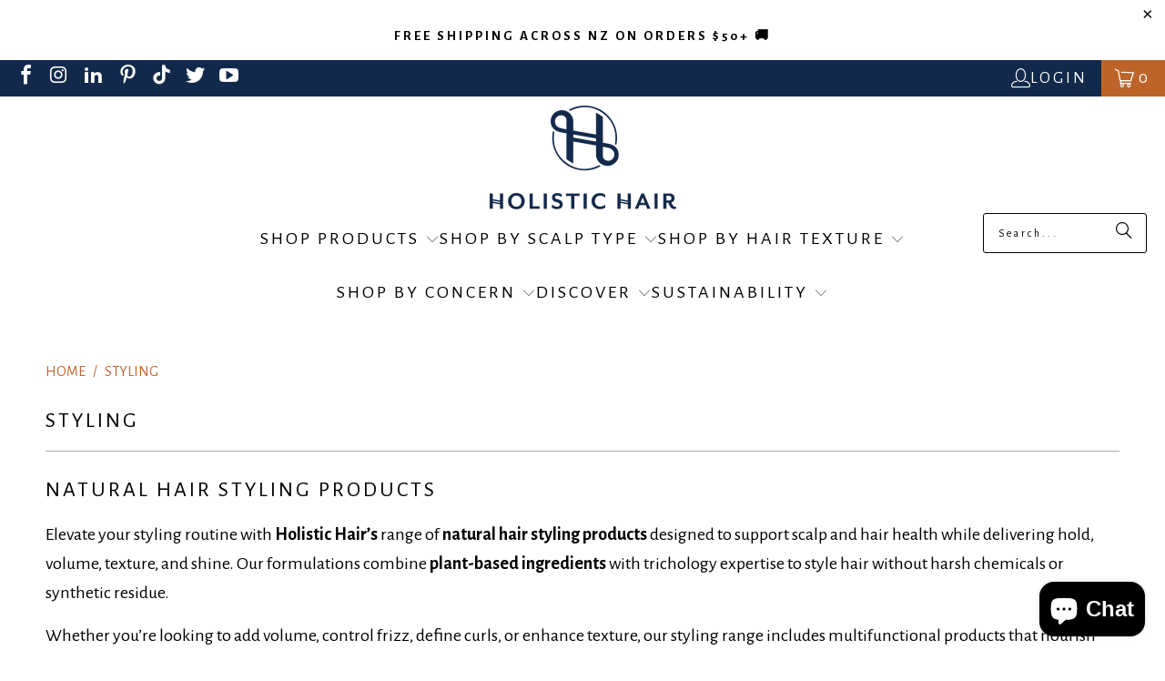

--- FILE ---
content_type: text/html; charset=utf-8
request_url: https://holistichair.co.nz/collections/styling
body_size: 41405
content:
<!DOCTYPE html>
<html class="no-js no-touch" lang="en">
  <head>
    <meta charset="utf-8">
    <meta http-equiv="cleartype" content="on">
    <meta name="robots" content="index,follow">
    <meta name="google-site-verification" content="49y9hl_IUptwz2aJQ6e5FQXhzO1VUTmFBOqQeFEVp6U" />
    <meta name="google-site-verification" content="OK9LZoM5MNb7Xhq19MDfk6CmMLD0eIZeWsBhAyGMw0Q" />
    
    <meta name="facebook-domain-verification" content="lg4wu4d7sxfgzktqma6nm3ap3ruv9s" />
    
    <meta name="p:domain_verify" content="4e4c629d823ed6520c2f86d9acae6209"/>
    
    <!-- Mobile Specific Metas -->
    <meta name="HandheldFriendly" content="True">
    <meta name="MobileOptimized" content="320">
    <meta name="viewport" content="width=device-width,initial-scale=1">
    <meta name="theme-color" content="#ffffff">

    
    <title>
      STYLING - Holistic Hair®
    </title>

    
      <meta name="description" content="Discover Holistic Hair&#39;s natural styling products made with plant-based ingredients to volumise, smooth, and shape your hair without compromise. Vegan, sustainable, and trichology-informed."/>
    

    <link rel="preconnect" href="https://fonts.shopifycdn.com" />
    <link rel="preconnect" href="https://cdn.shopify.com" />
    <link rel="preconnect" href="https://cdn.shopifycloud.com" />

    <link rel="dns-prefetch" href="https://v.shopify.com" />
    <link rel="dns-prefetch" href="https://www.youtube.com" />
    <link rel="dns-prefetch" href="https://vimeo.com" />

    <link href="//holistichair.co.nz/cdn/shop/t/42/assets/jquery.min.js?v=147293088974801289311744695708" as="script" rel="preload">

    <!-- Stylesheet for Fancybox library -->
    <link rel="stylesheet" href="//holistichair.co.nz/cdn/shop/t/42/assets/fancybox.css?v=19278034316635137701744695708" type="text/css" media="all" defer>

    <!-- Stylesheets for Turbo -->
    <link href="//holistichair.co.nz/cdn/shop/t/42/assets/styles.css?v=181137344739153067971762913444" rel="stylesheet" type="text/css" media="all" />

    <!-- Icons -->
    
      <link rel="shortcut icon" type="image/x-icon" href="//holistichair.co.nz/cdn/shop/files/HH_Favicon_32x32_2dcc113b-5cdb-41e9-8f47-949d0398ae28_180x180.png?v=1743707611">
      <link rel="apple-touch-icon" href="//holistichair.co.nz/cdn/shop/files/HH_Favicon_32x32_2dcc113b-5cdb-41e9-8f47-949d0398ae28_180x180.png?v=1743707611"/>
      <link rel="apple-touch-icon" sizes="57x57" href="//holistichair.co.nz/cdn/shop/files/HH_Favicon_32x32_2dcc113b-5cdb-41e9-8f47-949d0398ae28_57x57.png?v=1743707611"/>
      <link rel="apple-touch-icon" sizes="60x60" href="//holistichair.co.nz/cdn/shop/files/HH_Favicon_32x32_2dcc113b-5cdb-41e9-8f47-949d0398ae28_60x60.png?v=1743707611"/>
      <link rel="apple-touch-icon" sizes="72x72" href="//holistichair.co.nz/cdn/shop/files/HH_Favicon_32x32_2dcc113b-5cdb-41e9-8f47-949d0398ae28_72x72.png?v=1743707611"/>
      <link rel="apple-touch-icon" sizes="76x76" href="//holistichair.co.nz/cdn/shop/files/HH_Favicon_32x32_2dcc113b-5cdb-41e9-8f47-949d0398ae28_76x76.png?v=1743707611"/>
      <link rel="apple-touch-icon" sizes="114x114" href="//holistichair.co.nz/cdn/shop/files/HH_Favicon_32x32_2dcc113b-5cdb-41e9-8f47-949d0398ae28_114x114.png?v=1743707611"/>
      <link rel="apple-touch-icon" sizes="180x180" href="//holistichair.co.nz/cdn/shop/files/HH_Favicon_32x32_2dcc113b-5cdb-41e9-8f47-949d0398ae28_180x180.png?v=1743707611"/>
      <link rel="apple-touch-icon" sizes="228x228" href="//holistichair.co.nz/cdn/shop/files/HH_Favicon_32x32_2dcc113b-5cdb-41e9-8f47-949d0398ae28_228x228.png?v=1743707611"/>
    
    <link rel="canonical" href="https://holistichair.co.nz/collections/styling"/>

    

    

    
      <script src="//holistichair.co.nz/cdn/shop/t/42/assets/currencies.js?v=1648699478663843391744695708" defer></script>
    

    
    <script>
      window.PXUTheme = window.PXUTheme || {};
      window.PXUTheme.version = '9.5.0';
      window.PXUTheme.name = 'Turbo';
    </script>
    


    
<template id="price-ui"><span class="price " data-price></span><span class="compare-at-price" data-compare-at-price></span><span class="unit-pricing" data-unit-pricing></span></template>
    <template id="price-ui-badge"><div class="price-ui-badge__sticker price-ui-badge__sticker--">
    <span class="price-ui-badge__sticker-text" data-badge></span>
  </div></template>
    
    <template id="price-ui__price"><span class="money" data-price></span></template>
    <template id="price-ui__price-range"><span class="price-min" data-price-min><span class="money" data-price></span></span> - <span class="price-max" data-price-max><span class="money" data-price></span></span></template>
    <template id="price-ui__unit-pricing"><span class="unit-quantity" data-unit-quantity></span> | <span class="unit-price" data-unit-price><span class="money" data-price></span></span> / <span class="unit-measurement" data-unit-measurement></span></template>
    <template id="price-ui-badge__percent-savings-range">Save up to <span data-price-percent></span>%</template>
    <template id="price-ui-badge__percent-savings">Save <span data-price-percent></span>%</template>
    <template id="price-ui-badge__price-savings-range">Save up to <span class="money" data-price></span></template>
    <template id="price-ui-badge__price-savings">Save <span class="money" data-price></span></template>
    <template id="price-ui-badge__on-sale">Sale</template>
    <template id="price-ui-badge__sold-out">Sold out</template>
    <template id="price-ui-badge__in-stock">In stock</template>
    


    <script>
      
window.PXUTheme = window.PXUTheme || {};


window.PXUTheme.theme_settings = {};
window.PXUTheme.currency = {};
window.PXUTheme.routes = window.PXUTheme.routes || {};


window.PXUTheme.theme_settings.display_tos_checkbox = false;
window.PXUTheme.theme_settings.go_to_checkout = true;
window.PXUTheme.theme_settings.cart_action = "ajax";
window.PXUTheme.theme_settings.cart_shipping_calculator = false;


window.PXUTheme.theme_settings.collection_swatches = true;
window.PXUTheme.theme_settings.collection_secondary_image = true;


window.PXUTheme.currency.show_multiple_currencies = false;
window.PXUTheme.currency.shop_currency = "NZD";
window.PXUTheme.currency.default_currency = "NZD";
window.PXUTheme.currency.display_format = "money_with_currency_format";
window.PXUTheme.currency.money_format = "${{amount}} NZD";
window.PXUTheme.currency.money_format_no_currency = "${{amount}} NZD";
window.PXUTheme.currency.money_format_currency = "${{amount}} NZD";
window.PXUTheme.currency.native_multi_currency = true;
window.PXUTheme.currency.iso_code = "NZD";
window.PXUTheme.currency.symbol = "$";


window.PXUTheme.theme_settings.display_inventory_left = false;
window.PXUTheme.theme_settings.inventory_threshold = 10;
window.PXUTheme.theme_settings.limit_quantity = false;


window.PXUTheme.theme_settings.menu_position = null;


window.PXUTheme.theme_settings.newsletter_popup = false;
window.PXUTheme.theme_settings.newsletter_popup_days = "14";
window.PXUTheme.theme_settings.newsletter_popup_mobile = false;
window.PXUTheme.theme_settings.newsletter_popup_seconds = 0;


window.PXUTheme.theme_settings.pagination_type = "load_more";


window.PXUTheme.theme_settings.enable_shopify_collection_badges = false;
window.PXUTheme.theme_settings.quick_shop_thumbnail_position = null;
window.PXUTheme.theme_settings.product_form_style = "radio";
window.PXUTheme.theme_settings.sale_banner_enabled = true;
window.PXUTheme.theme_settings.display_savings = true;
window.PXUTheme.theme_settings.display_sold_out_price = false;
window.PXUTheme.theme_settings.free_text = "Free";
window.PXUTheme.theme_settings.video_looping = null;
window.PXUTheme.theme_settings.quick_shop_style = "popup";
window.PXUTheme.theme_settings.hover_enabled = false;


window.PXUTheme.routes.cart_url = "/cart";
window.PXUTheme.routes.cart_update_url = "/cart/update";
window.PXUTheme.routes.root_url = "/";
window.PXUTheme.routes.search_url = "/search";
window.PXUTheme.routes.all_products_collection_url = "/collections/all";
window.PXUTheme.routes.product_recommendations_url = "/recommendations/products";
window.PXUTheme.routes.predictive_search_url = "/search/suggest";


window.PXUTheme.theme_settings.image_loading_style = "appear";


window.PXUTheme.theme_settings.enable_autocomplete = true;


window.PXUTheme.theme_settings.page_dots_enabled = true;
window.PXUTheme.theme_settings.slideshow_arrow_size = "bold";


window.PXUTheme.theme_settings.quick_shop_enabled = true;


window.PXUTheme.theme_settings.enable_back_to_top_button = true;


window.PXUTheme.translation = {};


window.PXUTheme.translation.agree_to_terms_warning = "You must agree with the terms and conditions to checkout.";
window.PXUTheme.translation.one_item_left = "item left";
window.PXUTheme.translation.items_left_text = "items left";
window.PXUTheme.translation.cart_savings_text = "Total Savings";
window.PXUTheme.translation.cart_discount_text = "Discount";
window.PXUTheme.translation.cart_subtotal_text = "Subtotal";
window.PXUTheme.translation.cart_remove_text = "Remove";
window.PXUTheme.translation.cart_free_text = "Free";


window.PXUTheme.translation.newsletter_success_text = "Thank you for joining our mailing list!";


window.PXUTheme.translation.notify_email = "Enter your email address...";
window.PXUTheme.translation.notify_email_value = "Translation missing: en.contact.fields.email";
window.PXUTheme.translation.notify_email_send = "Send";
window.PXUTheme.translation.notify_message_first = "Please notify me when ";
window.PXUTheme.translation.notify_message_last = " becomes available - ";
window.PXUTheme.translation.notify_success_text = "Thanks! We will notify you when this product becomes available!";


window.PXUTheme.translation.add_to_cart = "Add to Cart";
window.PXUTheme.translation.coming_soon_text = "Coming Soon";
window.PXUTheme.translation.sold_out_text = "Sold Out";
window.PXUTheme.translation.sale_text = "Sale";
window.PXUTheme.translation.savings_text = "You Save";
window.PXUTheme.translation.percent_off_text = "% off";
window.PXUTheme.translation.from_text = "from";
window.PXUTheme.translation.new_text = "New";
window.PXUTheme.translation.pre_order_text = "Pre-Order";
window.PXUTheme.translation.unavailable_text = "Unavailable";


window.PXUTheme.translation.all_results = "View all results";
window.PXUTheme.translation.no_results = "Sorry, no results!";


window.PXUTheme.media_queries = {};
window.PXUTheme.media_queries.small = window.matchMedia( "(max-width: 480px)" );
window.PXUTheme.media_queries.medium = window.matchMedia( "(max-width: 798px)" );
window.PXUTheme.media_queries.large = window.matchMedia( "(min-width: 799px)" );
window.PXUTheme.media_queries.larger = window.matchMedia( "(min-width: 960px)" );
window.PXUTheme.media_queries.xlarge = window.matchMedia( "(min-width: 1200px)" );
window.PXUTheme.media_queries.ie10 = window.matchMedia( "all and (-ms-high-contrast: none), (-ms-high-contrast: active)" );
window.PXUTheme.media_queries.tablet = window.matchMedia( "only screen and (min-width: 799px) and (max-width: 1024px)" );
window.PXUTheme.media_queries.mobile_and_tablet = window.matchMedia( "(max-width: 1024px)" );

    </script>

    

    

    <script>
      
    </script>

    <script>window.performance && window.performance.mark && window.performance.mark('shopify.content_for_header.start');</script><meta name="google-site-verification" content="xgPxWleXOABnLle3gJxdjzSLKqSNfEpm-kykD8CuHVk">
<meta name="google-site-verification" content="xgPxWleXOABnLle3gJxdjzSLKqSNfEpm-kykD8CuHVk">
<meta id="shopify-digital-wallet" name="shopify-digital-wallet" content="/14856504/digital_wallets/dialog">
<meta name="shopify-checkout-api-token" content="6d8affd6236c06880af293877e65e3b4">
<meta id="in-context-paypal-metadata" data-shop-id="14856504" data-venmo-supported="false" data-environment="production" data-locale="en_US" data-paypal-v4="true" data-currency="NZD">
<link rel="alternate" type="application/atom+xml" title="Feed" href="/collections/styling.atom" />
<link rel="alternate" hreflang="x-default" href="https://holistichair.co.nz/collections/styling">
<link rel="alternate" hreflang="en" href="https://holistichair.co.nz/collections/styling">
<link rel="alternate" hreflang="en-AU" href="https://holistichair.com.au/collections/styling">
<link rel="alternate" hreflang="en-US" href="https://holistichair.us/collections/styling">
<link rel="alternate" hreflang="en-AD" href="https://holistichairproducts.com/collections/styling">
<link rel="alternate" hreflang="en-AE" href="https://holistichairproducts.com/collections/styling">
<link rel="alternate" hreflang="en-AF" href="https://holistichairproducts.com/collections/styling">
<link rel="alternate" hreflang="en-AG" href="https://holistichairproducts.com/collections/styling">
<link rel="alternate" hreflang="en-AI" href="https://holistichairproducts.com/collections/styling">
<link rel="alternate" hreflang="en-AL" href="https://holistichairproducts.com/collections/styling">
<link rel="alternate" hreflang="en-AM" href="https://holistichairproducts.com/collections/styling">
<link rel="alternate" hreflang="en-AN" href="https://holistichairproducts.com/collections/styling">
<link rel="alternate" hreflang="en-AO" href="https://holistichairproducts.com/collections/styling">
<link rel="alternate" hreflang="en-AR" href="https://holistichairproducts.com/collections/styling">
<link rel="alternate" hreflang="en-AT" href="https://holistichairproducts.com/collections/styling">
<link rel="alternate" hreflang="en-AW" href="https://holistichairproducts.com/collections/styling">
<link rel="alternate" hreflang="en-AX" href="https://holistichairproducts.com/collections/styling">
<link rel="alternate" hreflang="en-AZ" href="https://holistichairproducts.com/collections/styling">
<link rel="alternate" hreflang="en-BA" href="https://holistichairproducts.com/collections/styling">
<link rel="alternate" hreflang="en-BB" href="https://holistichairproducts.com/collections/styling">
<link rel="alternate" hreflang="en-BD" href="https://holistichairproducts.com/collections/styling">
<link rel="alternate" hreflang="en-BE" href="https://holistichairproducts.com/collections/styling">
<link rel="alternate" hreflang="en-BF" href="https://holistichairproducts.com/collections/styling">
<link rel="alternate" hreflang="en-BG" href="https://holistichairproducts.com/collections/styling">
<link rel="alternate" hreflang="en-BH" href="https://holistichairproducts.com/collections/styling">
<link rel="alternate" hreflang="en-BI" href="https://holistichairproducts.com/collections/styling">
<link rel="alternate" hreflang="en-BJ" href="https://holistichairproducts.com/collections/styling">
<link rel="alternate" hreflang="en-BL" href="https://holistichairproducts.com/collections/styling">
<link rel="alternate" hreflang="en-BM" href="https://holistichairproducts.com/collections/styling">
<link rel="alternate" hreflang="en-BN" href="https://holistichairproducts.com/collections/styling">
<link rel="alternate" hreflang="en-BO" href="https://holistichairproducts.com/collections/styling">
<link rel="alternate" hreflang="en-BQ" href="https://holistichairproducts.com/collections/styling">
<link rel="alternate" hreflang="en-BR" href="https://holistichairproducts.com/collections/styling">
<link rel="alternate" hreflang="en-BS" href="https://holistichairproducts.com/collections/styling">
<link rel="alternate" hreflang="en-BT" href="https://holistichairproducts.com/collections/styling">
<link rel="alternate" hreflang="en-BV" href="https://holistichairproducts.com/collections/styling">
<link rel="alternate" hreflang="en-BW" href="https://holistichairproducts.com/collections/styling">
<link rel="alternate" hreflang="en-BY" href="https://holistichairproducts.com/collections/styling">
<link rel="alternate" hreflang="en-BZ" href="https://holistichairproducts.com/collections/styling">
<link rel="alternate" hreflang="en-CA" href="https://holistichairproducts.com/collections/styling">
<link rel="alternate" hreflang="en-CC" href="https://holistichairproducts.com/collections/styling">
<link rel="alternate" hreflang="en-CD" href="https://holistichairproducts.com/collections/styling">
<link rel="alternate" hreflang="en-CF" href="https://holistichairproducts.com/collections/styling">
<link rel="alternate" hreflang="en-CG" href="https://holistichairproducts.com/collections/styling">
<link rel="alternate" hreflang="en-CH" href="https://holistichairproducts.com/collections/styling">
<link rel="alternate" hreflang="en-CI" href="https://holistichairproducts.com/collections/styling">
<link rel="alternate" hreflang="en-CK" href="https://holistichairproducts.com/collections/styling">
<link rel="alternate" hreflang="en-CL" href="https://holistichairproducts.com/collections/styling">
<link rel="alternate" hreflang="en-CM" href="https://holistichairproducts.com/collections/styling">
<link rel="alternate" hreflang="en-CN" href="https://holistichairproducts.com/collections/styling">
<link rel="alternate" hreflang="en-CO" href="https://holistichairproducts.com/collections/styling">
<link rel="alternate" hreflang="en-CR" href="https://holistichairproducts.com/collections/styling">
<link rel="alternate" hreflang="en-CV" href="https://holistichairproducts.com/collections/styling">
<link rel="alternate" hreflang="en-CW" href="https://holistichairproducts.com/collections/styling">
<link rel="alternate" hreflang="en-CX" href="https://holistichairproducts.com/collections/styling">
<link rel="alternate" hreflang="en-CY" href="https://holistichairproducts.com/collections/styling">
<link rel="alternate" hreflang="en-CZ" href="https://holistichairproducts.com/collections/styling">
<link rel="alternate" hreflang="en-DE" href="https://holistichairproducts.com/collections/styling">
<link rel="alternate" hreflang="en-DJ" href="https://holistichairproducts.com/collections/styling">
<link rel="alternate" hreflang="en-DK" href="https://holistichairproducts.com/collections/styling">
<link rel="alternate" hreflang="en-DM" href="https://holistichairproducts.com/collections/styling">
<link rel="alternate" hreflang="en-DO" href="https://holistichairproducts.com/collections/styling">
<link rel="alternate" hreflang="en-DZ" href="https://holistichairproducts.com/collections/styling">
<link rel="alternate" hreflang="en-EC" href="https://holistichairproducts.com/collections/styling">
<link rel="alternate" hreflang="en-EE" href="https://holistichairproducts.com/collections/styling">
<link rel="alternate" hreflang="en-EG" href="https://holistichairproducts.com/collections/styling">
<link rel="alternate" hreflang="en-EH" href="https://holistichairproducts.com/collections/styling">
<link rel="alternate" hreflang="en-ER" href="https://holistichairproducts.com/collections/styling">
<link rel="alternate" hreflang="en-ES" href="https://holistichairproducts.com/collections/styling">
<link rel="alternate" hreflang="en-ET" href="https://holistichairproducts.com/collections/styling">
<link rel="alternate" hreflang="en-FI" href="https://holistichairproducts.com/collections/styling">
<link rel="alternate" hreflang="en-FJ" href="https://holistichairproducts.com/collections/styling">
<link rel="alternate" hreflang="en-FK" href="https://holistichairproducts.com/collections/styling">
<link rel="alternate" hreflang="en-FO" href="https://holistichairproducts.com/collections/styling">
<link rel="alternate" hreflang="en-FR" href="https://holistichairproducts.com/collections/styling">
<link rel="alternate" hreflang="en-GA" href="https://holistichairproducts.com/collections/styling">
<link rel="alternate" hreflang="en-GB" href="https://holistichairproducts.com/collections/styling">
<link rel="alternate" hreflang="en-GD" href="https://holistichairproducts.com/collections/styling">
<link rel="alternate" hreflang="en-GE" href="https://holistichairproducts.com/collections/styling">
<link rel="alternate" hreflang="en-GF" href="https://holistichairproducts.com/collections/styling">
<link rel="alternate" hreflang="en-GG" href="https://holistichairproducts.com/collections/styling">
<link rel="alternate" hreflang="en-GH" href="https://holistichairproducts.com/collections/styling">
<link rel="alternate" hreflang="en-GI" href="https://holistichairproducts.com/collections/styling">
<link rel="alternate" hreflang="en-GL" href="https://holistichairproducts.com/collections/styling">
<link rel="alternate" hreflang="en-GM" href="https://holistichairproducts.com/collections/styling">
<link rel="alternate" hreflang="en-GN" href="https://holistichairproducts.com/collections/styling">
<link rel="alternate" hreflang="en-GP" href="https://holistichairproducts.com/collections/styling">
<link rel="alternate" hreflang="en-GQ" href="https://holistichairproducts.com/collections/styling">
<link rel="alternate" hreflang="en-GR" href="https://holistichairproducts.com/collections/styling">
<link rel="alternate" hreflang="en-GT" href="https://holistichairproducts.com/collections/styling">
<link rel="alternate" hreflang="en-GW" href="https://holistichairproducts.com/collections/styling">
<link rel="alternate" hreflang="en-GY" href="https://holistichairproducts.com/collections/styling">
<link rel="alternate" hreflang="en-HK" href="https://holistichairproducts.com/collections/styling">
<link rel="alternate" hreflang="en-HN" href="https://holistichairproducts.com/collections/styling">
<link rel="alternate" hreflang="en-HR" href="https://holistichairproducts.com/collections/styling">
<link rel="alternate" hreflang="en-HT" href="https://holistichairproducts.com/collections/styling">
<link rel="alternate" hreflang="en-HU" href="https://holistichairproducts.com/collections/styling">
<link rel="alternate" hreflang="en-ID" href="https://holistichairproducts.com/collections/styling">
<link rel="alternate" hreflang="en-IE" href="https://holistichairproducts.com/collections/styling">
<link rel="alternate" hreflang="en-IL" href="https://holistichairproducts.com/collections/styling">
<link rel="alternate" hreflang="en-IM" href="https://holistichairproducts.com/collections/styling">
<link rel="alternate" hreflang="en-IN" href="https://holistichairproducts.com/collections/styling">
<link rel="alternate" hreflang="en-IO" href="https://holistichairproducts.com/collections/styling">
<link rel="alternate" hreflang="en-IQ" href="https://holistichairproducts.com/collections/styling">
<link rel="alternate" hreflang="en-IS" href="https://holistichairproducts.com/collections/styling">
<link rel="alternate" hreflang="en-IT" href="https://holistichairproducts.com/collections/styling">
<link rel="alternate" hreflang="en-JE" href="https://holistichairproducts.com/collections/styling">
<link rel="alternate" hreflang="en-JM" href="https://holistichairproducts.com/collections/styling">
<link rel="alternate" hreflang="en-JO" href="https://holistichairproducts.com/collections/styling">
<link rel="alternate" hreflang="en-JP" href="https://holistichairproducts.com/collections/styling">
<link rel="alternate" hreflang="en-KE" href="https://holistichairproducts.com/collections/styling">
<link rel="alternate" hreflang="en-KG" href="https://holistichairproducts.com/collections/styling">
<link rel="alternate" hreflang="en-KH" href="https://holistichairproducts.com/collections/styling">
<link rel="alternate" hreflang="en-KI" href="https://holistichairproducts.com/collections/styling">
<link rel="alternate" hreflang="en-KM" href="https://holistichairproducts.com/collections/styling">
<link rel="alternate" hreflang="en-KN" href="https://holistichairproducts.com/collections/styling">
<link rel="alternate" hreflang="en-KR" href="https://holistichairproducts.com/collections/styling">
<link rel="alternate" hreflang="en-KW" href="https://holistichairproducts.com/collections/styling">
<link rel="alternate" hreflang="en-KY" href="https://holistichairproducts.com/collections/styling">
<link rel="alternate" hreflang="en-KZ" href="https://holistichairproducts.com/collections/styling">
<link rel="alternate" hreflang="en-LA" href="https://holistichairproducts.com/collections/styling">
<link rel="alternate" hreflang="en-LB" href="https://holistichairproducts.com/collections/styling">
<link rel="alternate" hreflang="en-LC" href="https://holistichairproducts.com/collections/styling">
<link rel="alternate" hreflang="en-LI" href="https://holistichairproducts.com/collections/styling">
<link rel="alternate" hreflang="en-LK" href="https://holistichairproducts.com/collections/styling">
<link rel="alternate" hreflang="en-LR" href="https://holistichairproducts.com/collections/styling">
<link rel="alternate" hreflang="en-LS" href="https://holistichairproducts.com/collections/styling">
<link rel="alternate" hreflang="en-LT" href="https://holistichairproducts.com/collections/styling">
<link rel="alternate" hreflang="en-LU" href="https://holistichairproducts.com/collections/styling">
<link rel="alternate" hreflang="en-LV" href="https://holistichairproducts.com/collections/styling">
<link rel="alternate" hreflang="en-LY" href="https://holistichairproducts.com/collections/styling">
<link rel="alternate" hreflang="en-MA" href="https://holistichairproducts.com/collections/styling">
<link rel="alternate" hreflang="en-MC" href="https://holistichairproducts.com/collections/styling">
<link rel="alternate" hreflang="en-MD" href="https://holistichairproducts.com/collections/styling">
<link rel="alternate" hreflang="en-ME" href="https://holistichairproducts.com/collections/styling">
<link rel="alternate" hreflang="en-MF" href="https://holistichairproducts.com/collections/styling">
<link rel="alternate" hreflang="en-MG" href="https://holistichairproducts.com/collections/styling">
<link rel="alternate" hreflang="en-MK" href="https://holistichairproducts.com/collections/styling">
<link rel="alternate" hreflang="en-ML" href="https://holistichairproducts.com/collections/styling">
<link rel="alternate" hreflang="en-MM" href="https://holistichairproducts.com/collections/styling">
<link rel="alternate" hreflang="en-MN" href="https://holistichairproducts.com/collections/styling">
<link rel="alternate" hreflang="en-MO" href="https://holistichairproducts.com/collections/styling">
<link rel="alternate" hreflang="en-MQ" href="https://holistichairproducts.com/collections/styling">
<link rel="alternate" hreflang="en-MR" href="https://holistichairproducts.com/collections/styling">
<link rel="alternate" hreflang="en-MS" href="https://holistichairproducts.com/collections/styling">
<link rel="alternate" hreflang="en-MT" href="https://holistichairproducts.com/collections/styling">
<link rel="alternate" hreflang="en-MU" href="https://holistichairproducts.com/collections/styling">
<link rel="alternate" hreflang="en-MV" href="https://holistichairproducts.com/collections/styling">
<link rel="alternate" hreflang="en-MW" href="https://holistichairproducts.com/collections/styling">
<link rel="alternate" hreflang="en-MX" href="https://holistichairproducts.com/collections/styling">
<link rel="alternate" hreflang="en-MY" href="https://holistichairproducts.com/collections/styling">
<link rel="alternate" hreflang="en-MZ" href="https://holistichairproducts.com/collections/styling">
<link rel="alternate" hreflang="en-NA" href="https://holistichairproducts.com/collections/styling">
<link rel="alternate" hreflang="en-NC" href="https://holistichairproducts.com/collections/styling">
<link rel="alternate" hreflang="en-NE" href="https://holistichairproducts.com/collections/styling">
<link rel="alternate" hreflang="en-NF" href="https://holistichairproducts.com/collections/styling">
<link rel="alternate" hreflang="en-NI" href="https://holistichairproducts.com/collections/styling">
<link rel="alternate" hreflang="en-NL" href="https://holistichairproducts.com/collections/styling">
<link rel="alternate" hreflang="en-NO" href="https://holistichairproducts.com/collections/styling">
<link rel="alternate" hreflang="en-NP" href="https://holistichairproducts.com/collections/styling">
<link rel="alternate" hreflang="en-NR" href="https://holistichairproducts.com/collections/styling">
<link rel="alternate" hreflang="en-NU" href="https://holistichairproducts.com/collections/styling">
<link rel="alternate" hreflang="en-OM" href="https://holistichairproducts.com/collections/styling">
<link rel="alternate" hreflang="en-PA" href="https://holistichairproducts.com/collections/styling">
<link rel="alternate" hreflang="en-PE" href="https://holistichairproducts.com/collections/styling">
<link rel="alternate" hreflang="en-PF" href="https://holistichairproducts.com/collections/styling">
<link rel="alternate" hreflang="en-PG" href="https://holistichairproducts.com/collections/styling">
<link rel="alternate" hreflang="en-PH" href="https://holistichairproducts.com/collections/styling">
<link rel="alternate" hreflang="en-PK" href="https://holistichairproducts.com/collections/styling">
<link rel="alternate" hreflang="en-PL" href="https://holistichairproducts.com/collections/styling">
<link rel="alternate" hreflang="en-PM" href="https://holistichairproducts.com/collections/styling">
<link rel="alternate" hreflang="en-PN" href="https://holistichairproducts.com/collections/styling">
<link rel="alternate" hreflang="en-PS" href="https://holistichairproducts.com/collections/styling">
<link rel="alternate" hreflang="en-PT" href="https://holistichairproducts.com/collections/styling">
<link rel="alternate" hreflang="en-PY" href="https://holistichairproducts.com/collections/styling">
<link rel="alternate" hreflang="en-QA" href="https://holistichairproducts.com/collections/styling">
<link rel="alternate" hreflang="en-RE" href="https://holistichairproducts.com/collections/styling">
<link rel="alternate" hreflang="en-RO" href="https://holistichairproducts.com/collections/styling">
<link rel="alternate" hreflang="en-RS" href="https://holistichairproducts.com/collections/styling">
<link rel="alternate" hreflang="en-RW" href="https://holistichairproducts.com/collections/styling">
<link rel="alternate" hreflang="en-SA" href="https://holistichairproducts.com/collections/styling">
<link rel="alternate" hreflang="en-SB" href="https://holistichairproducts.com/collections/styling">
<link rel="alternate" hreflang="en-SC" href="https://holistichairproducts.com/collections/styling">
<link rel="alternate" hreflang="en-SD" href="https://holistichairproducts.com/collections/styling">
<link rel="alternate" hreflang="en-SE" href="https://holistichairproducts.com/collections/styling">
<link rel="alternate" hreflang="en-SG" href="https://holistichairproducts.com/collections/styling">
<link rel="alternate" hreflang="en-SH" href="https://holistichairproducts.com/collections/styling">
<link rel="alternate" hreflang="en-SI" href="https://holistichairproducts.com/collections/styling">
<link rel="alternate" hreflang="en-SJ" href="https://holistichairproducts.com/collections/styling">
<link rel="alternate" hreflang="en-SK" href="https://holistichairproducts.com/collections/styling">
<link rel="alternate" hreflang="en-SL" href="https://holistichairproducts.com/collections/styling">
<link rel="alternate" hreflang="en-SM" href="https://holistichairproducts.com/collections/styling">
<link rel="alternate" hreflang="en-SN" href="https://holistichairproducts.com/collections/styling">
<link rel="alternate" hreflang="en-SO" href="https://holistichairproducts.com/collections/styling">
<link rel="alternate" hreflang="en-SR" href="https://holistichairproducts.com/collections/styling">
<link rel="alternate" hreflang="en-SS" href="https://holistichairproducts.com/collections/styling">
<link rel="alternate" hreflang="en-ST" href="https://holistichairproducts.com/collections/styling">
<link rel="alternate" hreflang="en-SV" href="https://holistichairproducts.com/collections/styling">
<link rel="alternate" hreflang="en-SX" href="https://holistichairproducts.com/collections/styling">
<link rel="alternate" hreflang="en-SZ" href="https://holistichairproducts.com/collections/styling">
<link rel="alternate" hreflang="en-TC" href="https://holistichairproducts.com/collections/styling">
<link rel="alternate" hreflang="en-TD" href="https://holistichairproducts.com/collections/styling">
<link rel="alternate" hreflang="en-TG" href="https://holistichairproducts.com/collections/styling">
<link rel="alternate" hreflang="en-TH" href="https://holistichairproducts.com/collections/styling">
<link rel="alternate" hreflang="en-TJ" href="https://holistichairproducts.com/collections/styling">
<link rel="alternate" hreflang="en-TK" href="https://holistichairproducts.com/collections/styling">
<link rel="alternate" hreflang="en-TL" href="https://holistichairproducts.com/collections/styling">
<link rel="alternate" hreflang="en-TM" href="https://holistichairproducts.com/collections/styling">
<link rel="alternate" hreflang="en-TN" href="https://holistichairproducts.com/collections/styling">
<link rel="alternate" hreflang="en-TO" href="https://holistichairproducts.com/collections/styling">
<link rel="alternate" hreflang="en-TR" href="https://holistichairproducts.com/collections/styling">
<link rel="alternate" hreflang="en-TT" href="https://holistichairproducts.com/collections/styling">
<link rel="alternate" hreflang="en-TV" href="https://holistichairproducts.com/collections/styling">
<link rel="alternate" hreflang="en-TW" href="https://holistichairproducts.com/collections/styling">
<link rel="alternate" hreflang="en-TZ" href="https://holistichairproducts.com/collections/styling">
<link rel="alternate" hreflang="en-UA" href="https://holistichairproducts.com/collections/styling">
<link rel="alternate" hreflang="en-UG" href="https://holistichairproducts.com/collections/styling">
<link rel="alternate" hreflang="en-UM" href="https://holistichairproducts.com/collections/styling">
<link rel="alternate" hreflang="en-UY" href="https://holistichairproducts.com/collections/styling">
<link rel="alternate" hreflang="en-UZ" href="https://holistichairproducts.com/collections/styling">
<link rel="alternate" hreflang="en-VA" href="https://holistichairproducts.com/collections/styling">
<link rel="alternate" hreflang="en-VC" href="https://holistichairproducts.com/collections/styling">
<link rel="alternate" hreflang="en-VE" href="https://holistichairproducts.com/collections/styling">
<link rel="alternate" hreflang="en-VG" href="https://holistichairproducts.com/collections/styling">
<link rel="alternate" hreflang="en-VN" href="https://holistichairproducts.com/collections/styling">
<link rel="alternate" hreflang="en-VU" href="https://holistichairproducts.com/collections/styling">
<link rel="alternate" hreflang="en-WF" href="https://holistichairproducts.com/collections/styling">
<link rel="alternate" hreflang="en-WS" href="https://holistichairproducts.com/collections/styling">
<link rel="alternate" hreflang="en-XK" href="https://holistichairproducts.com/collections/styling">
<link rel="alternate" hreflang="en-YE" href="https://holistichairproducts.com/collections/styling">
<link rel="alternate" hreflang="en-YT" href="https://holistichairproducts.com/collections/styling">
<link rel="alternate" hreflang="en-ZA" href="https://holistichairproducts.com/collections/styling">
<link rel="alternate" hreflang="en-ZM" href="https://holistichairproducts.com/collections/styling">
<link rel="alternate" hreflang="en-ZW" href="https://holistichairproducts.com/collections/styling">
<link rel="alternate" type="application/json+oembed" href="https://holistichair.co.nz/collections/styling.oembed">
<script async="async" src="/checkouts/internal/preloads.js?locale=en-NZ"></script>
<script id="apple-pay-shop-capabilities" type="application/json">{"shopId":14856504,"countryCode":"NZ","currencyCode":"NZD","merchantCapabilities":["supports3DS"],"merchantId":"gid:\/\/shopify\/Shop\/14856504","merchantName":"Holistic Hair®","requiredBillingContactFields":["postalAddress","email","phone"],"requiredShippingContactFields":["postalAddress","email","phone"],"shippingType":"shipping","supportedNetworks":["visa","masterCard","amex","jcb"],"total":{"type":"pending","label":"Holistic Hair®","amount":"1.00"},"shopifyPaymentsEnabled":true,"supportsSubscriptions":true}</script>
<script id="shopify-features" type="application/json">{"accessToken":"6d8affd6236c06880af293877e65e3b4","betas":["rich-media-storefront-analytics"],"domain":"holistichair.co.nz","predictiveSearch":true,"shopId":14856504,"locale":"en"}</script>
<script>var Shopify = Shopify || {};
Shopify.shop = "holistic-hair-nz.myshopify.com";
Shopify.locale = "en";
Shopify.currency = {"active":"NZD","rate":"1.0"};
Shopify.country = "NZ";
Shopify.theme = {"name":"turbo-2\/main - Clean Hub","id":133486379113,"schema_name":"Turbo","schema_version":"9.5.0","theme_store_id":null,"role":"main"};
Shopify.theme.handle = "null";
Shopify.theme.style = {"id":null,"handle":null};
Shopify.cdnHost = "holistichair.co.nz/cdn";
Shopify.routes = Shopify.routes || {};
Shopify.routes.root = "/";</script>
<script type="module">!function(o){(o.Shopify=o.Shopify||{}).modules=!0}(window);</script>
<script>!function(o){function n(){var o=[];function n(){o.push(Array.prototype.slice.apply(arguments))}return n.q=o,n}var t=o.Shopify=o.Shopify||{};t.loadFeatures=n(),t.autoloadFeatures=n()}(window);</script>
<script id="shop-js-analytics" type="application/json">{"pageType":"collection"}</script>
<script defer="defer" async type="module" src="//holistichair.co.nz/cdn/shopifycloud/shop-js/modules/v2/client.init-shop-cart-sync_BT-GjEfc.en.esm.js"></script>
<script defer="defer" async type="module" src="//holistichair.co.nz/cdn/shopifycloud/shop-js/modules/v2/chunk.common_D58fp_Oc.esm.js"></script>
<script defer="defer" async type="module" src="//holistichair.co.nz/cdn/shopifycloud/shop-js/modules/v2/chunk.modal_xMitdFEc.esm.js"></script>
<script type="module">
  await import("//holistichair.co.nz/cdn/shopifycloud/shop-js/modules/v2/client.init-shop-cart-sync_BT-GjEfc.en.esm.js");
await import("//holistichair.co.nz/cdn/shopifycloud/shop-js/modules/v2/chunk.common_D58fp_Oc.esm.js");
await import("//holistichair.co.nz/cdn/shopifycloud/shop-js/modules/v2/chunk.modal_xMitdFEc.esm.js");

  window.Shopify.SignInWithShop?.initShopCartSync?.({"fedCMEnabled":true,"windoidEnabled":true});

</script>
<script>(function() {
  var isLoaded = false;
  function asyncLoad() {
    if (isLoaded) return;
    isLoaded = true;
    var urls = ["https:\/\/cdncozyantitheft.addons.business\/js\/script_tags\/holistic-hair-nz\/fzr3MalLkDx39xWzPjsWPJKmVqJ0eAEK.js?shop=holistic-hair-nz.myshopify.com","https:\/\/cdn.nfcube.com\/instafeed-ef5410174f78e70622ff975e33a2795a.js?shop=holistic-hair-nz.myshopify.com","\/\/cdn.shopify.com\/proxy\/5643c557763a52dd9f8e9aaabc5473a9f7a021e3db926894b4e145b1a4672b90\/d33a6lvgbd0fej.cloudfront.net\/script_tag\/secomapp.scripttag.js?shop=holistic-hair-nz.myshopify.com\u0026sp-cache-control=cHVibGljLCBtYXgtYWdlPTkwMA"];
    for (var i = 0; i < urls.length; i++) {
      var s = document.createElement('script');
      s.type = 'text/javascript';
      s.async = true;
      s.src = urls[i];
      var x = document.getElementsByTagName('script')[0];
      x.parentNode.insertBefore(s, x);
    }
  };
  if(window.attachEvent) {
    window.attachEvent('onload', asyncLoad);
  } else {
    window.addEventListener('load', asyncLoad, false);
  }
})();</script>
<script id="__st">var __st={"a":14856504,"offset":46800,"reqid":"46ede748-c5c5-4fea-a6aa-29e65bac29ed-1769148101","pageurl":"holistichair.co.nz\/collections\/styling","u":"56bd3920bb5d","p":"collection","rtyp":"collection","rid":395653456};</script>
<script>window.ShopifyPaypalV4VisibilityTracking = true;</script>
<script id="captcha-bootstrap">!function(){'use strict';const t='contact',e='account',n='new_comment',o=[[t,t],['blogs',n],['comments',n],[t,'customer']],c=[[e,'customer_login'],[e,'guest_login'],[e,'recover_customer_password'],[e,'create_customer']],r=t=>t.map((([t,e])=>`form[action*='/${t}']:not([data-nocaptcha='true']) input[name='form_type'][value='${e}']`)).join(','),a=t=>()=>t?[...document.querySelectorAll(t)].map((t=>t.form)):[];function s(){const t=[...o],e=r(t);return a(e)}const i='password',u='form_key',d=['recaptcha-v3-token','g-recaptcha-response','h-captcha-response',i],f=()=>{try{return window.sessionStorage}catch{return}},m='__shopify_v',_=t=>t.elements[u];function p(t,e,n=!1){try{const o=window.sessionStorage,c=JSON.parse(o.getItem(e)),{data:r}=function(t){const{data:e,action:n}=t;return t[m]||n?{data:e,action:n}:{data:t,action:n}}(c);for(const[e,n]of Object.entries(r))t.elements[e]&&(t.elements[e].value=n);n&&o.removeItem(e)}catch(o){console.error('form repopulation failed',{error:o})}}const l='form_type',E='cptcha';function T(t){t.dataset[E]=!0}const w=window,h=w.document,L='Shopify',v='ce_forms',y='captcha';let A=!1;((t,e)=>{const n=(g='f06e6c50-85a8-45c8-87d0-21a2b65856fe',I='https://cdn.shopify.com/shopifycloud/storefront-forms-hcaptcha/ce_storefront_forms_captcha_hcaptcha.v1.5.2.iife.js',D={infoText:'Protected by hCaptcha',privacyText:'Privacy',termsText:'Terms'},(t,e,n)=>{const o=w[L][v],c=o.bindForm;if(c)return c(t,g,e,D).then(n);var r;o.q.push([[t,g,e,D],n]),r=I,A||(h.body.append(Object.assign(h.createElement('script'),{id:'captcha-provider',async:!0,src:r})),A=!0)});var g,I,D;w[L]=w[L]||{},w[L][v]=w[L][v]||{},w[L][v].q=[],w[L][y]=w[L][y]||{},w[L][y].protect=function(t,e){n(t,void 0,e),T(t)},Object.freeze(w[L][y]),function(t,e,n,w,h,L){const[v,y,A,g]=function(t,e,n){const i=e?o:[],u=t?c:[],d=[...i,...u],f=r(d),m=r(i),_=r(d.filter((([t,e])=>n.includes(e))));return[a(f),a(m),a(_),s()]}(w,h,L),I=t=>{const e=t.target;return e instanceof HTMLFormElement?e:e&&e.form},D=t=>v().includes(t);t.addEventListener('submit',(t=>{const e=I(t);if(!e)return;const n=D(e)&&!e.dataset.hcaptchaBound&&!e.dataset.recaptchaBound,o=_(e),c=g().includes(e)&&(!o||!o.value);(n||c)&&t.preventDefault(),c&&!n&&(function(t){try{if(!f())return;!function(t){const e=f();if(!e)return;const n=_(t);if(!n)return;const o=n.value;o&&e.removeItem(o)}(t);const e=Array.from(Array(32),(()=>Math.random().toString(36)[2])).join('');!function(t,e){_(t)||t.append(Object.assign(document.createElement('input'),{type:'hidden',name:u})),t.elements[u].value=e}(t,e),function(t,e){const n=f();if(!n)return;const o=[...t.querySelectorAll(`input[type='${i}']`)].map((({name:t})=>t)),c=[...d,...o],r={};for(const[a,s]of new FormData(t).entries())c.includes(a)||(r[a]=s);n.setItem(e,JSON.stringify({[m]:1,action:t.action,data:r}))}(t,e)}catch(e){console.error('failed to persist form',e)}}(e),e.submit())}));const S=(t,e)=>{t&&!t.dataset[E]&&(n(t,e.some((e=>e===t))),T(t))};for(const o of['focusin','change'])t.addEventListener(o,(t=>{const e=I(t);D(e)&&S(e,y())}));const B=e.get('form_key'),M=e.get(l),P=B&&M;t.addEventListener('DOMContentLoaded',(()=>{const t=y();if(P)for(const e of t)e.elements[l].value===M&&p(e,B);[...new Set([...A(),...v().filter((t=>'true'===t.dataset.shopifyCaptcha))])].forEach((e=>S(e,t)))}))}(h,new URLSearchParams(w.location.search),n,t,e,['guest_login'])})(!0,!0)}();</script>
<script integrity="sha256-4kQ18oKyAcykRKYeNunJcIwy7WH5gtpwJnB7kiuLZ1E=" data-source-attribution="shopify.loadfeatures" defer="defer" src="//holistichair.co.nz/cdn/shopifycloud/storefront/assets/storefront/load_feature-a0a9edcb.js" crossorigin="anonymous"></script>
<script data-source-attribution="shopify.dynamic_checkout.dynamic.init">var Shopify=Shopify||{};Shopify.PaymentButton=Shopify.PaymentButton||{isStorefrontPortableWallets:!0,init:function(){window.Shopify.PaymentButton.init=function(){};var t=document.createElement("script");t.src="https://holistichair.co.nz/cdn/shopifycloud/portable-wallets/latest/portable-wallets.en.js",t.type="module",document.head.appendChild(t)}};
</script>
<script data-source-attribution="shopify.dynamic_checkout.buyer_consent">
  function portableWalletsHideBuyerConsent(e){var t=document.getElementById("shopify-buyer-consent"),n=document.getElementById("shopify-subscription-policy-button");t&&n&&(t.classList.add("hidden"),t.setAttribute("aria-hidden","true"),n.removeEventListener("click",e))}function portableWalletsShowBuyerConsent(e){var t=document.getElementById("shopify-buyer-consent"),n=document.getElementById("shopify-subscription-policy-button");t&&n&&(t.classList.remove("hidden"),t.removeAttribute("aria-hidden"),n.addEventListener("click",e))}window.Shopify?.PaymentButton&&(window.Shopify.PaymentButton.hideBuyerConsent=portableWalletsHideBuyerConsent,window.Shopify.PaymentButton.showBuyerConsent=portableWalletsShowBuyerConsent);
</script>
<script data-source-attribution="shopify.dynamic_checkout.cart.bootstrap">document.addEventListener("DOMContentLoaded",(function(){function t(){return document.querySelector("shopify-accelerated-checkout-cart, shopify-accelerated-checkout")}if(t())Shopify.PaymentButton.init();else{new MutationObserver((function(e,n){t()&&(Shopify.PaymentButton.init(),n.disconnect())})).observe(document.body,{childList:!0,subtree:!0})}}));
</script>
<link id="shopify-accelerated-checkout-styles" rel="stylesheet" media="screen" href="https://holistichair.co.nz/cdn/shopifycloud/portable-wallets/latest/accelerated-checkout-backwards-compat.css" crossorigin="anonymous">
<style id="shopify-accelerated-checkout-cart">
        #shopify-buyer-consent {
  margin-top: 1em;
  display: inline-block;
  width: 100%;
}

#shopify-buyer-consent.hidden {
  display: none;
}

#shopify-subscription-policy-button {
  background: none;
  border: none;
  padding: 0;
  text-decoration: underline;
  font-size: inherit;
  cursor: pointer;
}

#shopify-subscription-policy-button::before {
  box-shadow: none;
}

      </style>

<script>window.performance && window.performance.mark && window.performance.mark('shopify.content_for_header.end');</script>

    

<meta name="author" content="Holistic Hair®">
<meta property="og:url" content="https://holistichair.co.nz/collections/styling">
<meta property="og:site_name" content="Holistic Hair®">




  <meta property="og:type" content="product.group">
  <meta property="og:title" content="STYLING">
  
    <meta property="og:image" content="https://holistichair.co.nz/cdn/shop/collections/HH_Styling_Salt_Earth_250ml_Dark_600x.png?v=1744485637">
    <meta property="og:image:secure_url" content="https://holistichair.co.nz/cdn/shop/collections/HH_Styling_Salt_Earth_250ml_Dark_600x.png?v=1744485637">
    <meta property="og:image:width" content="2048">
    <meta property="og:image:height" content="2048">
    <meta property="og:image:alt" content="Natural styling products by Holistic Hair for hold, shine, volume, and frizz control.">
  
  
    
    <meta property="og:image" content="https://holistichair.co.nz/cdn/shop/products/SaltoftheEarthVolumising_TexturisingSpray250ml_600x.png?v=1654313849">
    <meta property="og:image:secure_url" content="https://holistichair.co.nz/cdn/shop/products/SaltoftheEarthVolumising_TexturisingSpray250ml_600x.png?v=1654313849">
  



  <meta property="og:description" content="Discover Holistic Hair&#39;s natural styling products made with plant-based ingredients to volumise, smooth, and shape your hair without compromise. Vegan, sustainable, and trichology-informed.">




  <meta name="twitter:site" content="@holistichair">

<meta name="twitter:card" content="summary">



    
    
  <!-- BEGIN app block: shopify://apps/klaviyo-email-marketing-sms/blocks/klaviyo-onsite-embed/2632fe16-c075-4321-a88b-50b567f42507 -->












  <script async src="https://static.klaviyo.com/onsite/js/M9gGb2/klaviyo.js?company_id=M9gGb2"></script>
  <script>!function(){if(!window.klaviyo){window._klOnsite=window._klOnsite||[];try{window.klaviyo=new Proxy({},{get:function(n,i){return"push"===i?function(){var n;(n=window._klOnsite).push.apply(n,arguments)}:function(){for(var n=arguments.length,o=new Array(n),w=0;w<n;w++)o[w]=arguments[w];var t="function"==typeof o[o.length-1]?o.pop():void 0,e=new Promise((function(n){window._klOnsite.push([i].concat(o,[function(i){t&&t(i),n(i)}]))}));return e}}})}catch(n){window.klaviyo=window.klaviyo||[],window.klaviyo.push=function(){var n;(n=window._klOnsite).push.apply(n,arguments)}}}}();</script>

  




  <script>
    window.klaviyoReviewsProductDesignMode = false
  </script>







<!-- END app block --><script src="https://cdn.shopify.com/extensions/e8878072-2f6b-4e89-8082-94b04320908d/inbox-1254/assets/inbox-chat-loader.js" type="text/javascript" defer="defer"></script>
<script src="https://cdn.shopify.com/extensions/019b09dd-709f-7233-8c82-cc4081277048/klaviyo-email-marketing-44/assets/app.js" type="text/javascript" defer="defer"></script>
<link href="https://cdn.shopify.com/extensions/019b09dd-709f-7233-8c82-cc4081277048/klaviyo-email-marketing-44/assets/app.css" rel="stylesheet" type="text/css" media="all">
<link href="https://monorail-edge.shopifysvc.com" rel="dns-prefetch">
<script>(function(){if ("sendBeacon" in navigator && "performance" in window) {try {var session_token_from_headers = performance.getEntriesByType('navigation')[0].serverTiming.find(x => x.name == '_s').description;} catch {var session_token_from_headers = undefined;}var session_cookie_matches = document.cookie.match(/_shopify_s=([^;]*)/);var session_token_from_cookie = session_cookie_matches && session_cookie_matches.length === 2 ? session_cookie_matches[1] : "";var session_token = session_token_from_headers || session_token_from_cookie || "";function handle_abandonment_event(e) {var entries = performance.getEntries().filter(function(entry) {return /monorail-edge.shopifysvc.com/.test(entry.name);});if (!window.abandonment_tracked && entries.length === 0) {window.abandonment_tracked = true;var currentMs = Date.now();var navigation_start = performance.timing.navigationStart;var payload = {shop_id: 14856504,url: window.location.href,navigation_start,duration: currentMs - navigation_start,session_token,page_type: "collection"};window.navigator.sendBeacon("https://monorail-edge.shopifysvc.com/v1/produce", JSON.stringify({schema_id: "online_store_buyer_site_abandonment/1.1",payload: payload,metadata: {event_created_at_ms: currentMs,event_sent_at_ms: currentMs}}));}}window.addEventListener('pagehide', handle_abandonment_event);}}());</script>
<script id="web-pixels-manager-setup">(function e(e,d,r,n,o){if(void 0===o&&(o={}),!Boolean(null===(a=null===(i=window.Shopify)||void 0===i?void 0:i.analytics)||void 0===a?void 0:a.replayQueue)){var i,a;window.Shopify=window.Shopify||{};var t=window.Shopify;t.analytics=t.analytics||{};var s=t.analytics;s.replayQueue=[],s.publish=function(e,d,r){return s.replayQueue.push([e,d,r]),!0};try{self.performance.mark("wpm:start")}catch(e){}var l=function(){var e={modern:/Edge?\/(1{2}[4-9]|1[2-9]\d|[2-9]\d{2}|\d{4,})\.\d+(\.\d+|)|Firefox\/(1{2}[4-9]|1[2-9]\d|[2-9]\d{2}|\d{4,})\.\d+(\.\d+|)|Chrom(ium|e)\/(9{2}|\d{3,})\.\d+(\.\d+|)|(Maci|X1{2}).+ Version\/(15\.\d+|(1[6-9]|[2-9]\d|\d{3,})\.\d+)([,.]\d+|)( \(\w+\)|)( Mobile\/\w+|) Safari\/|Chrome.+OPR\/(9{2}|\d{3,})\.\d+\.\d+|(CPU[ +]OS|iPhone[ +]OS|CPU[ +]iPhone|CPU IPhone OS|CPU iPad OS)[ +]+(15[._]\d+|(1[6-9]|[2-9]\d|\d{3,})[._]\d+)([._]\d+|)|Android:?[ /-](13[3-9]|1[4-9]\d|[2-9]\d{2}|\d{4,})(\.\d+|)(\.\d+|)|Android.+Firefox\/(13[5-9]|1[4-9]\d|[2-9]\d{2}|\d{4,})\.\d+(\.\d+|)|Android.+Chrom(ium|e)\/(13[3-9]|1[4-9]\d|[2-9]\d{2}|\d{4,})\.\d+(\.\d+|)|SamsungBrowser\/([2-9]\d|\d{3,})\.\d+/,legacy:/Edge?\/(1[6-9]|[2-9]\d|\d{3,})\.\d+(\.\d+|)|Firefox\/(5[4-9]|[6-9]\d|\d{3,})\.\d+(\.\d+|)|Chrom(ium|e)\/(5[1-9]|[6-9]\d|\d{3,})\.\d+(\.\d+|)([\d.]+$|.*Safari\/(?![\d.]+ Edge\/[\d.]+$))|(Maci|X1{2}).+ Version\/(10\.\d+|(1[1-9]|[2-9]\d|\d{3,})\.\d+)([,.]\d+|)( \(\w+\)|)( Mobile\/\w+|) Safari\/|Chrome.+OPR\/(3[89]|[4-9]\d|\d{3,})\.\d+\.\d+|(CPU[ +]OS|iPhone[ +]OS|CPU[ +]iPhone|CPU IPhone OS|CPU iPad OS)[ +]+(10[._]\d+|(1[1-9]|[2-9]\d|\d{3,})[._]\d+)([._]\d+|)|Android:?[ /-](13[3-9]|1[4-9]\d|[2-9]\d{2}|\d{4,})(\.\d+|)(\.\d+|)|Mobile Safari.+OPR\/([89]\d|\d{3,})\.\d+\.\d+|Android.+Firefox\/(13[5-9]|1[4-9]\d|[2-9]\d{2}|\d{4,})\.\d+(\.\d+|)|Android.+Chrom(ium|e)\/(13[3-9]|1[4-9]\d|[2-9]\d{2}|\d{4,})\.\d+(\.\d+|)|Android.+(UC? ?Browser|UCWEB|U3)[ /]?(15\.([5-9]|\d{2,})|(1[6-9]|[2-9]\d|\d{3,})\.\d+)\.\d+|SamsungBrowser\/(5\.\d+|([6-9]|\d{2,})\.\d+)|Android.+MQ{2}Browser\/(14(\.(9|\d{2,})|)|(1[5-9]|[2-9]\d|\d{3,})(\.\d+|))(\.\d+|)|K[Aa][Ii]OS\/(3\.\d+|([4-9]|\d{2,})\.\d+)(\.\d+|)/},d=e.modern,r=e.legacy,n=navigator.userAgent;return n.match(d)?"modern":n.match(r)?"legacy":"unknown"}(),u="modern"===l?"modern":"legacy",c=(null!=n?n:{modern:"",legacy:""})[u],f=function(e){return[e.baseUrl,"/wpm","/b",e.hashVersion,"modern"===e.buildTarget?"m":"l",".js"].join("")}({baseUrl:d,hashVersion:r,buildTarget:u}),m=function(e){var d=e.version,r=e.bundleTarget,n=e.surface,o=e.pageUrl,i=e.monorailEndpoint;return{emit:function(e){var a=e.status,t=e.errorMsg,s=(new Date).getTime(),l=JSON.stringify({metadata:{event_sent_at_ms:s},events:[{schema_id:"web_pixels_manager_load/3.1",payload:{version:d,bundle_target:r,page_url:o,status:a,surface:n,error_msg:t},metadata:{event_created_at_ms:s}}]});if(!i)return console&&console.warn&&console.warn("[Web Pixels Manager] No Monorail endpoint provided, skipping logging."),!1;try{return self.navigator.sendBeacon.bind(self.navigator)(i,l)}catch(e){}var u=new XMLHttpRequest;try{return u.open("POST",i,!0),u.setRequestHeader("Content-Type","text/plain"),u.send(l),!0}catch(e){return console&&console.warn&&console.warn("[Web Pixels Manager] Got an unhandled error while logging to Monorail."),!1}}}}({version:r,bundleTarget:l,surface:e.surface,pageUrl:self.location.href,monorailEndpoint:e.monorailEndpoint});try{o.browserTarget=l,function(e){var d=e.src,r=e.async,n=void 0===r||r,o=e.onload,i=e.onerror,a=e.sri,t=e.scriptDataAttributes,s=void 0===t?{}:t,l=document.createElement("script"),u=document.querySelector("head"),c=document.querySelector("body");if(l.async=n,l.src=d,a&&(l.integrity=a,l.crossOrigin="anonymous"),s)for(var f in s)if(Object.prototype.hasOwnProperty.call(s,f))try{l.dataset[f]=s[f]}catch(e){}if(o&&l.addEventListener("load",o),i&&l.addEventListener("error",i),u)u.appendChild(l);else{if(!c)throw new Error("Did not find a head or body element to append the script");c.appendChild(l)}}({src:f,async:!0,onload:function(){if(!function(){var e,d;return Boolean(null===(d=null===(e=window.Shopify)||void 0===e?void 0:e.analytics)||void 0===d?void 0:d.initialized)}()){var d=window.webPixelsManager.init(e)||void 0;if(d){var r=window.Shopify.analytics;r.replayQueue.forEach((function(e){var r=e[0],n=e[1],o=e[2];d.publishCustomEvent(r,n,o)})),r.replayQueue=[],r.publish=d.publishCustomEvent,r.visitor=d.visitor,r.initialized=!0}}},onerror:function(){return m.emit({status:"failed",errorMsg:"".concat(f," has failed to load")})},sri:function(e){var d=/^sha384-[A-Za-z0-9+/=]+$/;return"string"==typeof e&&d.test(e)}(c)?c:"",scriptDataAttributes:o}),m.emit({status:"loading"})}catch(e){m.emit({status:"failed",errorMsg:(null==e?void 0:e.message)||"Unknown error"})}}})({shopId: 14856504,storefrontBaseUrl: "https://holistichairproducts.com",extensionsBaseUrl: "https://extensions.shopifycdn.com/cdn/shopifycloud/web-pixels-manager",monorailEndpoint: "https://monorail-edge.shopifysvc.com/unstable/produce_batch",surface: "storefront-renderer",enabledBetaFlags: ["2dca8a86"],webPixelsConfigList: [{"id":"1260453993","configuration":"{\"shop\":\"holistic-hair-nz.myshopify.com\",\"collect_url\":\"https:\\\/\\\/collect.bogos.io\\\/collect\"}","eventPayloadVersion":"v1","runtimeContext":"STRICT","scriptVersion":"27aaba9b0270b21ff3511bb6f0b97902","type":"APP","apiClientId":177733,"privacyPurposes":["ANALYTICS","MARKETING","SALE_OF_DATA"],"dataSharingAdjustments":{"protectedCustomerApprovalScopes":["read_customer_address","read_customer_email","read_customer_name","read_customer_personal_data","read_customer_phone"]}},{"id":"1095729257","configuration":"{\"accountID\":\"M9gGb2\",\"webPixelConfig\":\"eyJlbmFibGVBZGRlZFRvQ2FydEV2ZW50cyI6IHRydWV9\"}","eventPayloadVersion":"v1","runtimeContext":"STRICT","scriptVersion":"524f6c1ee37bacdca7657a665bdca589","type":"APP","apiClientId":123074,"privacyPurposes":["ANALYTICS","MARKETING"],"dataSharingAdjustments":{"protectedCustomerApprovalScopes":["read_customer_address","read_customer_email","read_customer_name","read_customer_personal_data","read_customer_phone"]}},{"id":"504529001","configuration":"{\"pixel_id\":\"1394364337270613\",\"pixel_type\":\"facebook_pixel\"}","eventPayloadVersion":"v1","runtimeContext":"OPEN","scriptVersion":"ca16bc87fe92b6042fbaa3acc2fbdaa6","type":"APP","apiClientId":2329312,"privacyPurposes":["ANALYTICS","MARKETING","SALE_OF_DATA"],"dataSharingAdjustments":{"protectedCustomerApprovalScopes":["read_customer_address","read_customer_email","read_customer_name","read_customer_personal_data","read_customer_phone"]}},{"id":"321257577","configuration":"{\"config\":\"{\\\"pixel_id\\\":\\\"G-45HHPY0XPY\\\",\\\"target_country\\\":\\\"NZ\\\",\\\"gtag_events\\\":[{\\\"type\\\":\\\"begin_checkout\\\",\\\"action_label\\\":[\\\"G-45HHPY0XPY\\\",\\\"AW-668702537\\\/WtPgCKfQhtsBEMmu7r4C\\\"]},{\\\"type\\\":\\\"search\\\",\\\"action_label\\\":[\\\"G-45HHPY0XPY\\\",\\\"AW-668702537\\\/Qry8CKrQhtsBEMmu7r4C\\\"]},{\\\"type\\\":\\\"view_item\\\",\\\"action_label\\\":[\\\"G-45HHPY0XPY\\\",\\\"AW-668702537\\\/Dx38CKHQhtsBEMmu7r4C\\\",\\\"MC-ZS6M7MDHCK\\\"]},{\\\"type\\\":\\\"purchase\\\",\\\"action_label\\\":[\\\"G-45HHPY0XPY\\\",\\\"AW-668702537\\\/OZ9vCJ7QhtsBEMmu7r4C\\\",\\\"MC-ZS6M7MDHCK\\\"]},{\\\"type\\\":\\\"page_view\\\",\\\"action_label\\\":[\\\"G-45HHPY0XPY\\\",\\\"AW-668702537\\\/I70aCJvQhtsBEMmu7r4C\\\",\\\"MC-ZS6M7MDHCK\\\"]},{\\\"type\\\":\\\"add_payment_info\\\",\\\"action_label\\\":[\\\"G-45HHPY0XPY\\\",\\\"AW-668702537\\\/uFPPCK3QhtsBEMmu7r4C\\\"]},{\\\"type\\\":\\\"add_to_cart\\\",\\\"action_label\\\":[\\\"G-45HHPY0XPY\\\",\\\"AW-668702537\\\/EEJuCKTQhtsBEMmu7r4C\\\"]}],\\\"enable_monitoring_mode\\\":false}\"}","eventPayloadVersion":"v1","runtimeContext":"OPEN","scriptVersion":"b2a88bafab3e21179ed38636efcd8a93","type":"APP","apiClientId":1780363,"privacyPurposes":[],"dataSharingAdjustments":{"protectedCustomerApprovalScopes":["read_customer_address","read_customer_email","read_customer_name","read_customer_personal_data","read_customer_phone"]}},{"id":"308183145","configuration":"{\"pixelCode\":\"CDE64CRC77UA8DUP6FTG\"}","eventPayloadVersion":"v1","runtimeContext":"STRICT","scriptVersion":"22e92c2ad45662f435e4801458fb78cc","type":"APP","apiClientId":4383523,"privacyPurposes":["ANALYTICS","MARKETING","SALE_OF_DATA"],"dataSharingAdjustments":{"protectedCustomerApprovalScopes":["read_customer_address","read_customer_email","read_customer_name","read_customer_personal_data","read_customer_phone"]}},{"id":"41746537","configuration":"{\"tagID\":\"2612590685080\"}","eventPayloadVersion":"v1","runtimeContext":"STRICT","scriptVersion":"18031546ee651571ed29edbe71a3550b","type":"APP","apiClientId":3009811,"privacyPurposes":["ANALYTICS","MARKETING","SALE_OF_DATA"],"dataSharingAdjustments":{"protectedCustomerApprovalScopes":["read_customer_address","read_customer_email","read_customer_name","read_customer_personal_data","read_customer_phone"]}},{"id":"shopify-app-pixel","configuration":"{}","eventPayloadVersion":"v1","runtimeContext":"STRICT","scriptVersion":"0450","apiClientId":"shopify-pixel","type":"APP","privacyPurposes":["ANALYTICS","MARKETING"]},{"id":"shopify-custom-pixel","eventPayloadVersion":"v1","runtimeContext":"LAX","scriptVersion":"0450","apiClientId":"shopify-pixel","type":"CUSTOM","privacyPurposes":["ANALYTICS","MARKETING"]}],isMerchantRequest: false,initData: {"shop":{"name":"Holistic Hair®","paymentSettings":{"currencyCode":"NZD"},"myshopifyDomain":"holistic-hair-nz.myshopify.com","countryCode":"NZ","storefrontUrl":"https:\/\/holistichair.co.nz"},"customer":null,"cart":null,"checkout":null,"productVariants":[],"purchasingCompany":null},},"https://holistichair.co.nz/cdn","fcfee988w5aeb613cpc8e4bc33m6693e112",{"modern":"","legacy":""},{"shopId":"14856504","storefrontBaseUrl":"https:\/\/holistichairproducts.com","extensionBaseUrl":"https:\/\/extensions.shopifycdn.com\/cdn\/shopifycloud\/web-pixels-manager","surface":"storefront-renderer","enabledBetaFlags":"[\"2dca8a86\"]","isMerchantRequest":"false","hashVersion":"fcfee988w5aeb613cpc8e4bc33m6693e112","publish":"custom","events":"[[\"page_viewed\",{}],[\"collection_viewed\",{\"collection\":{\"id\":\"395653456\",\"title\":\"STYLING\",\"productVariants\":[{\"price\":{\"amount\":29.99,\"currencyCode\":\"NZD\"},\"product\":{\"title\":\"Salt of the Earth Volumising and Texturising Spray 250ml\",\"vendor\":\"Holistic Hair\",\"id\":\"7786308560\",\"untranslatedTitle\":\"Salt of the Earth Volumising and Texturising Spray 250ml\",\"url\":\"\/products\/salt-of-the-earth-volumising-and-texturising-spray-250ml\",\"type\":\"Styling\"},\"id\":\"25253989200\",\"image\":{\"src\":\"\/\/holistichair.co.nz\/cdn\/shop\/products\/SaltoftheEarthVolumising_TexturisingSpray250ml.png?v=1654313849\"},\"sku\":\"SOTE-250\",\"title\":\"Default Title\",\"untranslatedTitle\":\"Default Title\"},{\"price\":{\"amount\":11.5,\"currencyCode\":\"NZD\"},\"product\":{\"title\":\"Salt of the Earth Volumising and Texturising Spray 50ml\",\"vendor\":\"Holistic Hair\",\"id\":\"2380737347689\",\"untranslatedTitle\":\"Salt of the Earth Volumising and Texturising Spray 50ml\",\"url\":\"\/products\/salt-of-the-earth-volumising-and-texturising-spray-50ml\",\"type\":\"Styling\"},\"id\":\"21415357055081\",\"image\":{\"src\":\"\/\/holistichair.co.nz\/cdn\/shop\/products\/SaltoftheEarthVolumising_TexturisingSpray50ml.png?v=1654313781\"},\"sku\":\"SOTE-50\",\"title\":\"Default Title\",\"untranslatedTitle\":\"Default Title\"},{\"price\":{\"amount\":19.99,\"currencyCode\":\"NZD\"},\"product\":{\"title\":\"Wet \u0026 Dry Detangling Brush\",\"vendor\":\"Holistic Hair®\",\"id\":\"6705684971625\",\"untranslatedTitle\":\"Wet \u0026 Dry Detangling Brush\",\"url\":\"\/products\/wet-dry-detangling-brush\",\"type\":\"Detangling brush\"},\"id\":\"39633688952937\",\"image\":{\"src\":\"\/\/holistichair.co.nz\/cdn\/shop\/products\/Wet_DryDetanglingBrushwithoutbox.jpg?v=1668125074\"},\"sku\":\"BRU-HH\",\"title\":\"Default Title\",\"untranslatedTitle\":\"Default Title\"},{\"price\":{\"amount\":92.97,\"currencyCode\":\"NZD\"},\"product\":{\"title\":\"The Ultimate Volumising Collection\",\"vendor\":\"Holistic Hair\",\"id\":\"8408789136\",\"untranslatedTitle\":\"The Ultimate Volumising Collection\",\"url\":\"\/products\/the-ultimate-volumising-collection\",\"type\":\"Hair Care collection\"},\"id\":\"30137785872\",\"image\":{\"src\":\"\/\/holistichair.co.nz\/cdn\/shop\/products\/TheUltimateVolumisingCollection.jpg?v=1654313743\"},\"sku\":\"SSCSOTECOL\",\"title\":\"Default Title\",\"untranslatedTitle\":\"Default Title\"},{\"price\":{\"amount\":92.97,\"currencyCode\":\"NZD\"},\"product\":{\"title\":\"The Hydrate and Texturise Collection\",\"vendor\":\"Holistic Hair\",\"id\":\"8287887184\",\"untranslatedTitle\":\"The Hydrate and Texturise Collection\",\"url\":\"\/products\/hydrating-shampoo-and-conditioner-with-salt-of-the-earth-volumising-and-texturising-spray\",\"type\":\"Hair Care collection\"},\"id\":\"29241329552\",\"image\":{\"src\":\"\/\/holistichair.co.nz\/cdn\/shop\/products\/TheHydrate_TexturiseCollection.jpg?v=1654313757\"},\"sku\":\"HSCSOTECOL\",\"title\":\"Default Title\",\"untranslatedTitle\":\"Default Title\"}]}}]]"});</script><script>
  window.ShopifyAnalytics = window.ShopifyAnalytics || {};
  window.ShopifyAnalytics.meta = window.ShopifyAnalytics.meta || {};
  window.ShopifyAnalytics.meta.currency = 'NZD';
  var meta = {"products":[{"id":7786308560,"gid":"gid:\/\/shopify\/Product\/7786308560","vendor":"Holistic Hair","type":"Styling","handle":"salt-of-the-earth-volumising-and-texturising-spray-250ml","variants":[{"id":25253989200,"price":2999,"name":"Salt of the Earth Volumising and Texturising Spray 250ml","public_title":null,"sku":"SOTE-250"}],"remote":false},{"id":2380737347689,"gid":"gid:\/\/shopify\/Product\/2380737347689","vendor":"Holistic Hair","type":"Styling","handle":"salt-of-the-earth-volumising-and-texturising-spray-50ml","variants":[{"id":21415357055081,"price":1150,"name":"Salt of the Earth Volumising and Texturising Spray 50ml","public_title":null,"sku":"SOTE-50"}],"remote":false},{"id":6705684971625,"gid":"gid:\/\/shopify\/Product\/6705684971625","vendor":"Holistic Hair®","type":"Detangling brush","handle":"wet-dry-detangling-brush","variants":[{"id":39633688952937,"price":1999,"name":"Wet \u0026 Dry Detangling Brush","public_title":null,"sku":"BRU-HH"}],"remote":false},{"id":8408789136,"gid":"gid:\/\/shopify\/Product\/8408789136","vendor":"Holistic Hair","type":"Hair Care collection","handle":"the-ultimate-volumising-collection","variants":[{"id":30137785872,"price":9297,"name":"The Ultimate Volumising Collection","public_title":null,"sku":"SSCSOTECOL"}],"remote":false},{"id":8287887184,"gid":"gid:\/\/shopify\/Product\/8287887184","vendor":"Holistic Hair","type":"Hair Care collection","handle":"hydrating-shampoo-and-conditioner-with-salt-of-the-earth-volumising-and-texturising-spray","variants":[{"id":29241329552,"price":9297,"name":"The Hydrate and Texturise Collection","public_title":null,"sku":"HSCSOTECOL"}],"remote":false}],"page":{"pageType":"collection","resourceType":"collection","resourceId":395653456,"requestId":"46ede748-c5c5-4fea-a6aa-29e65bac29ed-1769148101"}};
  for (var attr in meta) {
    window.ShopifyAnalytics.meta[attr] = meta[attr];
  }
</script>
<script class="analytics">
  (function () {
    var customDocumentWrite = function(content) {
      var jquery = null;

      if (window.jQuery) {
        jquery = window.jQuery;
      } else if (window.Checkout && window.Checkout.$) {
        jquery = window.Checkout.$;
      }

      if (jquery) {
        jquery('body').append(content);
      }
    };

    var hasLoggedConversion = function(token) {
      if (token) {
        return document.cookie.indexOf('loggedConversion=' + token) !== -1;
      }
      return false;
    }

    var setCookieIfConversion = function(token) {
      if (token) {
        var twoMonthsFromNow = new Date(Date.now());
        twoMonthsFromNow.setMonth(twoMonthsFromNow.getMonth() + 2);

        document.cookie = 'loggedConversion=' + token + '; expires=' + twoMonthsFromNow;
      }
    }

    var trekkie = window.ShopifyAnalytics.lib = window.trekkie = window.trekkie || [];
    if (trekkie.integrations) {
      return;
    }
    trekkie.methods = [
      'identify',
      'page',
      'ready',
      'track',
      'trackForm',
      'trackLink'
    ];
    trekkie.factory = function(method) {
      return function() {
        var args = Array.prototype.slice.call(arguments);
        args.unshift(method);
        trekkie.push(args);
        return trekkie;
      };
    };
    for (var i = 0; i < trekkie.methods.length; i++) {
      var key = trekkie.methods[i];
      trekkie[key] = trekkie.factory(key);
    }
    trekkie.load = function(config) {
      trekkie.config = config || {};
      trekkie.config.initialDocumentCookie = document.cookie;
      var first = document.getElementsByTagName('script')[0];
      var script = document.createElement('script');
      script.type = 'text/javascript';
      script.onerror = function(e) {
        var scriptFallback = document.createElement('script');
        scriptFallback.type = 'text/javascript';
        scriptFallback.onerror = function(error) {
                var Monorail = {
      produce: function produce(monorailDomain, schemaId, payload) {
        var currentMs = new Date().getTime();
        var event = {
          schema_id: schemaId,
          payload: payload,
          metadata: {
            event_created_at_ms: currentMs,
            event_sent_at_ms: currentMs
          }
        };
        return Monorail.sendRequest("https://" + monorailDomain + "/v1/produce", JSON.stringify(event));
      },
      sendRequest: function sendRequest(endpointUrl, payload) {
        // Try the sendBeacon API
        if (window && window.navigator && typeof window.navigator.sendBeacon === 'function' && typeof window.Blob === 'function' && !Monorail.isIos12()) {
          var blobData = new window.Blob([payload], {
            type: 'text/plain'
          });

          if (window.navigator.sendBeacon(endpointUrl, blobData)) {
            return true;
          } // sendBeacon was not successful

        } // XHR beacon

        var xhr = new XMLHttpRequest();

        try {
          xhr.open('POST', endpointUrl);
          xhr.setRequestHeader('Content-Type', 'text/plain');
          xhr.send(payload);
        } catch (e) {
          console.log(e);
        }

        return false;
      },
      isIos12: function isIos12() {
        return window.navigator.userAgent.lastIndexOf('iPhone; CPU iPhone OS 12_') !== -1 || window.navigator.userAgent.lastIndexOf('iPad; CPU OS 12_') !== -1;
      }
    };
    Monorail.produce('monorail-edge.shopifysvc.com',
      'trekkie_storefront_load_errors/1.1',
      {shop_id: 14856504,
      theme_id: 133486379113,
      app_name: "storefront",
      context_url: window.location.href,
      source_url: "//holistichair.co.nz/cdn/s/trekkie.storefront.8d95595f799fbf7e1d32231b9a28fd43b70c67d3.min.js"});

        };
        scriptFallback.async = true;
        scriptFallback.src = '//holistichair.co.nz/cdn/s/trekkie.storefront.8d95595f799fbf7e1d32231b9a28fd43b70c67d3.min.js';
        first.parentNode.insertBefore(scriptFallback, first);
      };
      script.async = true;
      script.src = '//holistichair.co.nz/cdn/s/trekkie.storefront.8d95595f799fbf7e1d32231b9a28fd43b70c67d3.min.js';
      first.parentNode.insertBefore(script, first);
    };
    trekkie.load(
      {"Trekkie":{"appName":"storefront","development":false,"defaultAttributes":{"shopId":14856504,"isMerchantRequest":null,"themeId":133486379113,"themeCityHash":"15187659098968620330","contentLanguage":"en","currency":"NZD","eventMetadataId":"93d0ee16-1442-4bd6-bec9-2c477eb13474"},"isServerSideCookieWritingEnabled":true,"monorailRegion":"shop_domain","enabledBetaFlags":["65f19447"]},"Session Attribution":{},"S2S":{"facebookCapiEnabled":true,"source":"trekkie-storefront-renderer","apiClientId":580111}}
    );

    var loaded = false;
    trekkie.ready(function() {
      if (loaded) return;
      loaded = true;

      window.ShopifyAnalytics.lib = window.trekkie;

      var originalDocumentWrite = document.write;
      document.write = customDocumentWrite;
      try { window.ShopifyAnalytics.merchantGoogleAnalytics.call(this); } catch(error) {};
      document.write = originalDocumentWrite;

      window.ShopifyAnalytics.lib.page(null,{"pageType":"collection","resourceType":"collection","resourceId":395653456,"requestId":"46ede748-c5c5-4fea-a6aa-29e65bac29ed-1769148101","shopifyEmitted":true});

      var match = window.location.pathname.match(/checkouts\/(.+)\/(thank_you|post_purchase)/)
      var token = match? match[1]: undefined;
      if (!hasLoggedConversion(token)) {
        setCookieIfConversion(token);
        window.ShopifyAnalytics.lib.track("Viewed Product Category",{"currency":"NZD","category":"Collection: styling","collectionName":"styling","collectionId":395653456,"nonInteraction":true},undefined,undefined,{"shopifyEmitted":true});
      }
    });


        var eventsListenerScript = document.createElement('script');
        eventsListenerScript.async = true;
        eventsListenerScript.src = "//holistichair.co.nz/cdn/shopifycloud/storefront/assets/shop_events_listener-3da45d37.js";
        document.getElementsByTagName('head')[0].appendChild(eventsListenerScript);

})();</script>
<script
  defer
  src="https://holistichair.co.nz/cdn/shopifycloud/perf-kit/shopify-perf-kit-3.0.4.min.js"
  data-application="storefront-renderer"
  data-shop-id="14856504"
  data-render-region="gcp-us-central1"
  data-page-type="collection"
  data-theme-instance-id="133486379113"
  data-theme-name="Turbo"
  data-theme-version="9.5.0"
  data-monorail-region="shop_domain"
  data-resource-timing-sampling-rate="10"
  data-shs="true"
  data-shs-beacon="true"
  data-shs-export-with-fetch="true"
  data-shs-logs-sample-rate="1"
  data-shs-beacon-endpoint="https://holistichair.co.nz/api/collect"
></script>
</head>

  

  <noscript>
    <style>
      .product_section .product_form,
      .product_gallery {
        opacity: 1;
      }

      .multi_select,
      form .select {
        display: block !important;
      }

      .image-element__wrap {
        display: none;
      }
    </style>
  </noscript>

  <body class="collection"
        data-money-format="${{amount}} NZD"
        data-shop-currency="NZD"
        data-shop-url="https://holistichairproducts.com">

  <script>
    document.documentElement.className=document.documentElement.className.replace(/\bno-js\b/,'js');
    if(window.Shopify&&window.Shopify.designMode)document.documentElement.className+=' in-theme-editor';
    if(('ontouchstart' in window)||window.DocumentTouch&&document instanceof DocumentTouch)document.documentElement.className=document.documentElement.className.replace(/\bno-touch\b/,'has-touch');
  </script>

    
    <svg
      class="icon-star-reference"
      aria-hidden="true"
      focusable="false"
      role="presentation"
      xmlns="http://www.w3.org/2000/svg" width="20" height="20" viewBox="3 3 17 17" fill="none"
    >
      <symbol id="icon-star">
        <rect class="icon-star-background" width="20" height="20" fill="currentColor"/>
        <path d="M10 3L12.163 7.60778L17 8.35121L13.5 11.9359L14.326 17L10 14.6078L5.674 17L6.5 11.9359L3 8.35121L7.837 7.60778L10 3Z" stroke="currentColor" stroke-width="2" stroke-linecap="round" stroke-linejoin="round" fill="none"/>
      </symbol>
      <clipPath id="icon-star-clip">
        <path d="M10 3L12.163 7.60778L17 8.35121L13.5 11.9359L14.326 17L10 14.6078L5.674 17L6.5 11.9359L3 8.35121L7.837 7.60778L10 3Z" stroke="currentColor" stroke-width="2" stroke-linecap="round" stroke-linejoin="round"/>
      </clipPath>
    </svg>
    


    <!-- BEGIN sections: header-group -->
<div id="shopify-section-sections--16712555004009__header" class="shopify-section shopify-section-group-header-group shopify-section--header"><script
  type="application/json"
  data-section-type="header"
  data-section-id="sections--16712555004009__header"
>
</script>



<script type="application/ld+json">
  {
    "@context": "http://schema.org",
    "@type": "Organization",
    "name": "Holistic Hair®",
    
      
      "logo": "https://holistichair.co.nz/cdn/shop/files/Master_2767C_1020x.png?v=1744423668",
    
    "sameAs": [
      "",
      "",
      "",
      "",
      "https://www.facebook.com/holistichair/",
      "",
      "",
      "https://www.instagram.com/holistichair/",
      "",
      "https://www.linkedin.com/company/holistic-hair/?viewAsMember=true",
      "",
      "",
      "",
      "https://www.pinterest.nz/holistic_hair/",
      "",
      "",
      "",
      "",
      "https://www.tiktok.com/@holistichair?_t=8VxejIZxgvp&_r=1",
      "",
      "",
      "https://twitter.com/holistichair",
      "",
      "",
      "https://www.youtube.com/channel/UCnhtMQp6cnnK3FZLicNahQg"
    ],
    "url": "https://holistichairproducts.com"
  }
</script>




<header id="header" class="mobile_nav-fixed--false">
  
    <div class="promo-banner">
      <div class="promo-banner__content">
        <h5><br/><strong>Free Shipping across NZ on orders $50+ 🚚</strong></h5><p></p>
      </div>
      <div class="promo-banner__close"></div>
    </div>
  

  <div class="top-bar">
    <details data-mobile-menu>
      <summary class="mobile_nav dropdown_link" data-mobile-menu-trigger>
        <div data-mobile-menu-icon>
          <span></span>
          <span></span>
          <span></span>
          <span></span>
        </div>

        <span class="mobile-menu-title">Menu</span>
      </summary>
      <div class="mobile-menu-container dropdown" data-nav>
        <ul class="menu" id="mobile_menu">
          
  <template data-nav-parent-template>
    <li class="sublink">
      <a href="#" data-no-instant class="parent-link--true"><div class="mobile-menu-item-title" data-nav-title></div><span class="right icon-down-arrow"></span></a>
      <ul class="mobile-mega-menu" data-meganav-target-container>
      </ul>
    </li>
  </template>
  
    
      <li data-mobile-dropdown-rel="shop-products" class="sublink" data-meganav-mobile-target="shop-products">
        
          <a data-no-instant href="/" class="parent-link--false">
            <div class="mobile-menu-item-title" data-nav-title>SHOP PRODUCTS</div>
            <span class="right icon-down-arrow"></span>
          </a>
        
        <ul>
          
            
              <li><a href="/collections/shop-all-products">SHOP ALL PRODUCTS</a></li>
            
          
            
              <li><a href="/collections/best-sellers">BEST SELLERS</a></li>
            
          
            
              <li class="sublink">
                
                  <a data-no-instant href="/collections/scalp-hair" class="parent-link--true">
                    SCALP SHAMPOOS & HAIR CONDITIONERS <span class="right icon-down-arrow"></span>
                  </a>
                
                <ul>
                  
                    <li><a href="/collections/natural-shampoos">NATURAL SHAMPOOS ALL</a></li>
                  
                    <li><a href="/collections/500ml-shampoos">NATURAL SHAMPOOS - 500ML</a></li>
                  
                    <li><a href="/collections/natural-hair-conditioners">NATURAL HAIR CONDITIONERS</a></li>
                  
                    <li><a href="/collections/natural-shampoo-and-conditioner-sets">NATURAL SHAMPOO & CONDITIONER SETS</a></li>
                  
                </ul>
              </li>
            
          
            
              <li class="sublink">
                
                  <a data-no-instant href="/collections/extra-care" class="parent-link--true">
                    EXTRA CARE <span class="right icon-down-arrow"></span>
                  </a>
                
                <ul>
                  
                    <li><a href="/collections/scalp-care">SCALP CARE</a></li>
                  
                    <li><a href="/collections/hair-care">HAIR CARE</a></li>
                  
                </ul>
              </li>
            
          
            
              <li><a href="/collections/refills">REFILLS</a></li>
            
          
            
              <li><a href="/collections/colour-protection">COLOUR PROTECTION</a></li>
            
          
            
              <li><a href="/collections/hair-treatments">HAIR TREATMENTS</a></li>
            
          
            
              <li><a href="/collections/hair-care-collections">HAIR CARE COLLECTIONS</a></li>
            
          
            
              <li><a href="/collections/hydrating-collection">HYDRATING</a></li>
            
          
            
              <li class="sublink">
                
                  <a data-no-instant href="/collections/styling" class="parent-link--true">
                    STYLING <span class="right icon-down-arrow"></span>
                  </a>
                
                <ul>
                  
                    <li><a href="/collections/volumising">VOLUMISING</a></li>
                  
                </ul>
              </li>
            
          
            
              <li><a href="/collections/travel-products">TRAVEL PRODUCTS</a></li>
            
          
            
              <li><a href="/collections/hair-accessories">HAIR ACCESSORIES</a></li>
            
          
            
              <li class="sublink">
                
                  <a data-no-instant href="/collections/promotions" class="parent-link--true">
                    PROMOTIONS <span class="right icon-down-arrow"></span>
                  </a>
                
                <ul>
                  
                    <li><a href="/collections/bundles">BUNDLES</a></li>
                  
                    <li><a href="/collections/seconds-stock">SECONDS STOCK</a></li>
                  
                </ul>
              </li>
            
          
        </ul>
      </li>
    
  
    
      <li data-mobile-dropdown-rel="shop-by-scalp-type" class="sublink" data-meganav-mobile-target="shop-by-scalp-type">
        
          <a data-no-instant href="/" class="parent-link--false">
            <div class="mobile-menu-item-title" data-nav-title>SHOP BY SCALP TYPE</div>
            <span class="right icon-down-arrow"></span>
          </a>
        
        <ul>
          
            
              <li><a href="/collections/products-for-balanced-scalps">BALANCED SCALP</a></li>
            
          
            
              <li><a href="/collections/products-for-dry-scalps">DRY SCALP</a></li>
            
          
            
              <li><a href="/collections/products-for-sensitive-scalps">SENSITIVE SCALP</a></li>
            
          
            
              <li><a href="/collections/products-for-oily-scalps">OILY SCALP</a></li>
            
          
            
              <li><a href="/collections/products-for-combination-scalps">COMBINATION SCALP</a></li>
            
          
            
              <li><a href="/collections/products-for-psoriasis-eczema">PSORIASIS & ECZEMA</a></li>
            
          
        </ul>
      </li>
    
  
    
      <li data-mobile-dropdown-rel="shop-by-hair-texture" class="sublink" data-meganav-mobile-target="shop-by-hair-texture">
        
          <a data-no-instant href="/" class="parent-link--false">
            <div class="mobile-menu-item-title" data-nav-title>SHOP BY HAIR TEXTURE</div>
            <span class="right icon-down-arrow"></span>
          </a>
        
        <ul>
          
            
              <li><a href="/collections/products-for-fine-and-thinning-hair">FINE or THINNING HAIR</a></li>
            
          
            
              <li><a href="/collections/products-for-medium-textured-hair">MEDIUM TEXTURED HAIR</a></li>
            
          
            
              <li><a href="/collections/products-for-thick-coarse-hair">THICK COARSE HAIR</a></li>
            
          
            
              <li><a href="/collections/products-for-wavy-curly-frizzy-hair">WAVY/ CURLY/ FRIZZY HAIR</a></li>
            
          
        </ul>
      </li>
    
  
    
      <li data-mobile-dropdown-rel="shop-by-concern" class="sublink" data-meganav-mobile-target="shop-by-concern">
        
          <a data-no-instant href="/" class="parent-link--false">
            <div class="mobile-menu-item-title" data-nav-title>SHOP BY CONCERN</div>
            <span class="right icon-down-arrow"></span>
          </a>
        
        <ul>
          
            
              <li><a href="/collections/products-for-sensitive-irritated-scalps">SENSITIVE / IRRITATED SCALPS</a></li>
            
          
            
              <li><a href="/collections/products-for-oily-dandruff-flaky-itchy-scalps">OILY/ DANDRUFF/ FLAKY/ ITCHY SCALPS</a></li>
            
          
            
              <li><a href="/collections/hair-loss-growth-care">HAIR LOSS & GROWTH CARE</a></li>
            
          
            
              <li><a href="/collections/products-for-dry-damaged-dull-hair">DRY/ DAMAGED / DULL HAIR</a></li>
            
          
            
              <li><a href="/collections/products-for-blonde-coloured-hair">BLONDE/ COLOURED HAIR</a></li>
            
          
        </ul>
      </li>
    
  
    
      <li data-mobile-dropdown-rel="discover" class="sublink" data-meganav-mobile-target="discover">
        
          <a data-no-instant href="/" class="parent-link--false">
            <div class="mobile-menu-item-title" data-nav-title>DISCOVER</div>
            <span class="right icon-down-arrow"></span>
          </a>
        
        <ul>
          
            
              <li><a href="/pages/our-story">Our Story</a></li>
            
          
            
              <li><a href="/pages/corporate-social-responsibility">Corporate Social Responsibility</a></li>
            
          
            
              <li><a href="/pages/new-zealand-fernmark-certificate">New Zealand FernMark </a></li>
            
          
            
              <li><a href="/blogs/news">Blogs & Articles</a></li>
            
          
            
              <li><a href="/pages/media">Media</a></li>
            
          
            
              <li><a href="/pages/closeby-stockists">New Zealand Stockists</a></li>
            
          
            
              <li><a href="/pages/international-stockists">International Stockists</a></li>
            
          
        </ul>
      </li>
    
  
    
      <li data-mobile-dropdown-rel="sustainability" class="sublink" data-meganav-mobile-target="sustainability">
        
          <a data-no-instant href="/" class="parent-link--false">
            <div class="mobile-menu-item-title" data-nav-title>SUSTAINABILITY</div>
            <span class="right icon-down-arrow"></span>
          </a>
        
        <ul>
          
            
              <li><a href="/pages/b-corp-b-corp-certification">B Corp Certification</a></li>
            
          
            
              <li><a href="/pages/charitable-giving-policy">Charitable Giving Policy</a></li>
            
          
            
              <li><a href="/pages/vegan-certified-vegetarian-approved">Vegan Certified & Vegetarian Approved</a></li>
            
          
            
              <li><a href="/pages/holistic-hair-is-certified-plastic-neutral-plus">Plastic Neutral + Certified</a></li>
            
          
            
              <li><a href="/pages/ingredient-sourcing-and-safety">Ingredient Sourcing</a></li>
            
          
            
              <li><a href="/pages/safety-and-efficacy">Safety and Efficacy</a></li>
            
          
            
              <li><a href="/pages/packaging-symbols">Packaging Symbols</a></li>
            
          
            
              <li><a href="/pages/rpet1-bottles">RPET1 Bottles</a></li>
            
          
        </ul>
      </li>
    
  


          
  <template data-nav-parent-template>
    <li class="sublink">
      <a href="#" data-no-instant class="parent-link--true"><div class="mobile-menu-item-title" data-nav-title></div><span class="right icon-down-arrow"></span></a>
      <ul class="mobile-mega-menu" data-meganav-target-container>
      </ul>
    </li>
  </template>
  


          
  



          

          
            
              <li data-no-instant>
                <a href="https://shopify.com/14856504/account?locale=en&region_country=NZ" id="customer_login_link">Login</a>
              </li>
            
          

          
        </ul>
      </div>
    </details>

    <a href="/" title="Holistic Hair®" class="mobile_logo logo">
      
        <img
          src="//holistichair.co.nz/cdn/shop/files/Horizontal_trademark_663C_410x.png?v=1744663435"
          alt="Holistic Hair®"
          class="lazyload"
          style="object-fit: cover; object-position: 50.0% 50.0%;"
        >
      
    </a>

    <div class="top-bar--right">
      
        <a href="/search" class="icon-search dropdown_link" title="Search" data-dropdown-rel="search"></a>
      

      
        <div class="cart-container">
          <a href="/cart" class="icon-cart mini_cart dropdown_link" title="Cart" data-no-instant> <span class="cart_count">0</span></a>
        </div>
      
    </div>
  </div>
</header>





<header
  class="
    
    search-enabled--true
  "
  data-desktop-header
  data-header-feature-image="true"
>
  <div
    class="
      header
      header-fixed--false
      header-background--solid
    "
      data-header-is-absolute=""
  >
    
      <div class="promo-banner">
        <div class="promo-banner__content">
          <h5><br/><strong>Free Shipping across NZ on orders $50+ 🚚</strong></h5><p></p>
        </div>
        <div class="promo-banner__close"></div>
      </div>
    

    <div class="top-bar">
      
        <ul class="social_icons">
  

  

  

   

  

  
    <li><a href="https://www.facebook.com/holistichair/" title="Holistic Hair® on Facebook" rel="me" target="_blank" class="icon-facebook"></a></li>
  

  

  

  
    <li><a href="https://www.instagram.com/holistichair/" title="Holistic Hair® on Instagram" rel="me" target="_blank" class="icon-instagram"></a></li>
  

  

  
    <li><a href="https://www.linkedin.com/company/holistic-hair/?viewAsMember=true" title="Holistic Hair® on LinkedIn" rel="me" target="_blank" class="icon-linkedin"></a></li>
  

  

  

  

  
    <li><a href="https://www.pinterest.nz/holistic_hair/" title="Holistic Hair® on Pinterest" rel="me" target="_blank" class="icon-pinterest"></a></li>
  

  

  

  

  

  
    <li><a href="https://www.tiktok.com/@holistichair?_t=8VxejIZxgvp&_r=1" title="Holistic Hair® on TikTok" rel="me" target="_blank" class="icon-tiktok"></a></li>
  

  

  

  
    <li><a href="https://twitter.com/holistichair" title="Holistic Hair® on Twitter" rel="me" target="_blank" class="icon-twitter"></a></li>
  

  

  

  
    <li><a href="https://www.youtube.com/channel/UCnhtMQp6cnnK3FZLicNahQg" title="Holistic Hair® on YouTube" rel="me" target="_blank" class="icon-youtube"></a></li>
  
</ul>

      

      <ul class="top-bar__menu menu">
        

        
      </ul>

      <div class="top-bar--right-menu">
        <ul class="top-bar__menu">
          

          
            <li>
              <a
                href="/account"
                class="
                  top-bar__login-link
                  icon-user
                "
                title="My Account "
              >
                Login
              </a>
            </li>
          
        </ul>

        
          <div class="cart-container">
            <a href="/cart" class="icon-cart mini_cart dropdown_link" data-no-instant>
              <span class="cart_count">0</span>
            </a>

            
              <div class="tos_warning cart_content animated fadeIn">
                <div class="js-empty-cart__message ">
                  <p class="empty_cart">Your Cart is Empty</p>
                </div>

                <form action="/cart"
                      method="post"
                      class="hidden"
                      data-total-discount="0"
                      data-money-format="${{amount}} NZD"
                      data-shop-currency="NZD"
                      data-shop-name="Holistic Hair®"
                      data-cart-form="mini-cart">
                  <a class="cart_content__continue-shopping secondary_button">
                    Continue Shopping
                  </a>

                  <ul class="cart_items js-cart_items">
                  </ul>

                  <ul>
                    <li class="cart_discounts js-cart_discounts sale">
                      
                    </li>

                    <li class="cart_subtotal js-cart_subtotal">
                      <span class="right">
                        <span class="money">
                          


  <span class=money>$0.00 NZD</span>


                        </span>
                      </span>

                      <span>Subtotal</span>
                    </li>

                    <li class="cart_savings sale js-cart_savings">
                      
                    </li>

                    <li><p class="cart-message meta">Tax included and shipping calculated at checkout
</p>
                    </li>

                    <li>
                      
                        <textarea id="note" name="note" rows="2" placeholder="Order Notes" data-cart-note></textarea>
                      

                      

                      

                      
                        <button type="submit" name="checkout" class="global-button global-button--primary add_to_cart" data-minicart-checkout-button><span class="icon-lock"></span>Checkout</button>
                      
                    </li>
                  </ul>
                </form>
              </div>
            
          </div>
        
      </div>
    </div>

    <div class="main-nav__wrapper">
      <div class="main-nav menu-position--block logo-alignment--center logo-position--center search-enabled--true" data-show-dropdown-on-click>
        

        
        

        

        

        

        
          
          <div class="header__logo logo--image">
            <a href="/" title="Holistic Hair®">
              

              
                <img
                  src="//holistichair.co.nz/cdn/shop/files/Master_2767C_410x.png?v=1744423668"
                  class="primary_logo lazyload"
                  alt="Holistic Hair®"
                  style="object-fit: cover; object-position: 50.0% 50.0%;"
                >
              
            </a>
          </div>
        

          <div
            class="
              nav
              nav--combined
              nav--center
              center
            "
          >
            <div class="combined-menu-container">
              
          

<nav
  class="nav-desktop "
  data-nav
  data-nav-desktop
  aria-label="Translation missing: en.navigation.header.main_nav"
>
  <template data-nav-parent-template>
    <li
      class="
        nav-desktop__tier-1-item
        nav-desktop__tier-1-item--widemenu-parent
      "
      data-nav-desktop-parent
    >
      <details data-nav-desktop-details>
        <summary
          data-href
          class="
            nav-desktop__tier-1-link
            nav-desktop__tier-1-link--parent
          "
          data-nav-desktop-link
          aria-expanded="false"
          
          aria-controls="nav-tier-2-"
          role="button"
        >
          <span data-nav-title></span>
          <span class="icon-down-arrow"></span>
        </summary>
        <div
          class="
            nav-desktop__tier-2
            nav-desktop__tier-2--full-width-menu
          "
          tabindex="-1"
          data-nav-desktop-tier-2
          data-nav-desktop-submenu
          data-nav-desktop-full-width-menu
          data-meganav-target-container
          >
      </details>
    </li>
  </template>
  <ul
    class="nav-desktop__tier-1"
    data-nav-desktop-tier-1
  >
    
      
      

      <li
        class="
          nav-desktop__tier-1-item
          
            
              nav-desktop__tier-1-item--dropdown-parent
            
          
        "
        data-nav-desktop-parent
        data-meganav-desktop-target="shop-products"
      >
        
        <details data-nav-desktop-details>
          <summary data-href="/"
        
          class="
            nav-desktop__tier-1-link
            nav-desktop__tier-1-link--parent
            
          "
          data-nav-desktop-link
          
            aria-expanded="false"
            aria-controls="nav-tier-2-1"
            role="button"
          
        >
          <span data-nav-title>SHOP PRODUCTS</span>
          <span class="icon-down-arrow"></span>
        
          </summary>
        

        
          
            <ul
          
            id="nav-tier-2-1"
            class="
              nav-desktop__tier-2
              
                
                  nav-desktop__tier-2--dropdown
                
              
            "
            tabindex="-1"
            data-nav-desktop-tier-2
            data-nav-desktop-submenu
            
          >
            
              
                
                
                <li
                  class="nav-desktop__tier-2-item"
                  
                >
                  
                    <a href="/collections/shop-all-products"
                  
                    class="
                      nav-desktop__tier-2-link
                      
                    "
                    data-nav-desktop-link
                    
                  >
                    <span>SHOP ALL PRODUCTS</span>
                    
                  
                    </a>
                  

                  
                </li>
              
                
                
                <li
                  class="nav-desktop__tier-2-item"
                  
                >
                  
                    <a href="/collections/best-sellers"
                  
                    class="
                      nav-desktop__tier-2-link
                      
                    "
                    data-nav-desktop-link
                    
                  >
                    <span>BEST SELLERS</span>
                    
                  
                    </a>
                  

                  
                </li>
              
                
                
                <li
                  class="nav-desktop__tier-2-item"
                  data-nav-desktop-parent
                >
                  
                    <details data-nav-desktop-details>
                      <summary data-href="/collections/scalp-hair"
                  
                    class="
                      nav-desktop__tier-2-link
                      nav-desktop__tier-2-link--parent
                    "
                    data-nav-desktop-link
                    
                      aria-expanded="false"
                      aria-controls="nav-tier-3-3"
                      role="button"
                    
                  >
                    <span>SCALP SHAMPOOS &amp; HAIR CONDITIONERS</span>
                    <span class="nav-desktop__tier-2-link-icon icon-down-arrow"></span>
                  
                    </summary>
                  

                  
                    <ul
                      id="nav-tier-3-3"
                      class="nav-desktop__tier-3"
                      tabindex="-1"
                      data-nav-desktop-tier-3
                      data-nav-desktop-submenu
                    >
                      
                        <li class="nav-desktop__tier-3-item">
                          <a
                            href="/collections/natural-shampoos"
                            class="nav-desktop__tier-3-link"
                          >
                            <span>NATURAL SHAMPOOS ALL</span>
                          </a>
                        </li>
                      
                        <li class="nav-desktop__tier-3-item">
                          <a
                            href="/collections/500ml-shampoos"
                            class="nav-desktop__tier-3-link"
                          >
                            <span>NATURAL SHAMPOOS - 500ML</span>
                          </a>
                        </li>
                      
                        <li class="nav-desktop__tier-3-item">
                          <a
                            href="/collections/natural-hair-conditioners"
                            class="nav-desktop__tier-3-link"
                          >
                            <span>NATURAL HAIR CONDITIONERS</span>
                          </a>
                        </li>
                      
                        <li class="nav-desktop__tier-3-item">
                          <a
                            href="/collections/natural-shampoo-and-conditioner-sets"
                            class="nav-desktop__tier-3-link"
                          >
                            <span>NATURAL SHAMPOO &amp; CONDITIONER SETS</span>
                          </a>
                        </li>
                      
                    </ul>
                    </details>
                  
                </li>
              
                
                
                <li
                  class="nav-desktop__tier-2-item"
                  data-nav-desktop-parent
                >
                  
                    <details data-nav-desktop-details>
                      <summary data-href="/collections/extra-care"
                  
                    class="
                      nav-desktop__tier-2-link
                      nav-desktop__tier-2-link--parent
                    "
                    data-nav-desktop-link
                    
                      aria-expanded="false"
                      aria-controls="nav-tier-3-4"
                      role="button"
                    
                  >
                    <span>EXTRA CARE</span>
                    <span class="nav-desktop__tier-2-link-icon icon-down-arrow"></span>
                  
                    </summary>
                  

                  
                    <ul
                      id="nav-tier-3-4"
                      class="nav-desktop__tier-3"
                      tabindex="-1"
                      data-nav-desktop-tier-3
                      data-nav-desktop-submenu
                    >
                      
                        <li class="nav-desktop__tier-3-item">
                          <a
                            href="/collections/scalp-care"
                            class="nav-desktop__tier-3-link"
                          >
                            <span>SCALP CARE</span>
                          </a>
                        </li>
                      
                        <li class="nav-desktop__tier-3-item">
                          <a
                            href="/collections/hair-care"
                            class="nav-desktop__tier-3-link"
                          >
                            <span>HAIR CARE</span>
                          </a>
                        </li>
                      
                    </ul>
                    </details>
                  
                </li>
              
                
                
                <li
                  class="nav-desktop__tier-2-item"
                  
                >
                  
                    <a href="/collections/refills"
                  
                    class="
                      nav-desktop__tier-2-link
                      
                    "
                    data-nav-desktop-link
                    
                  >
                    <span>REFILLS</span>
                    
                  
                    </a>
                  

                  
                </li>
              
                
                
                <li
                  class="nav-desktop__tier-2-item"
                  
                >
                  
                    <a href="/collections/colour-protection"
                  
                    class="
                      nav-desktop__tier-2-link
                      
                    "
                    data-nav-desktop-link
                    
                  >
                    <span>COLOUR PROTECTION</span>
                    
                  
                    </a>
                  

                  
                </li>
              
                
                
                <li
                  class="nav-desktop__tier-2-item"
                  
                >
                  
                    <a href="/collections/hair-treatments"
                  
                    class="
                      nav-desktop__tier-2-link
                      
                    "
                    data-nav-desktop-link
                    
                  >
                    <span>HAIR TREATMENTS</span>
                    
                  
                    </a>
                  

                  
                </li>
              
                
                
                <li
                  class="nav-desktop__tier-2-item"
                  
                >
                  
                    <a href="/collections/hair-care-collections"
                  
                    class="
                      nav-desktop__tier-2-link
                      
                    "
                    data-nav-desktop-link
                    
                  >
                    <span>HAIR CARE COLLECTIONS</span>
                    
                  
                    </a>
                  

                  
                </li>
              
                
                
                <li
                  class="nav-desktop__tier-2-item"
                  
                >
                  
                    <a href="/collections/hydrating-collection"
                  
                    class="
                      nav-desktop__tier-2-link
                      
                    "
                    data-nav-desktop-link
                    
                  >
                    <span>HYDRATING</span>
                    
                  
                    </a>
                  

                  
                </li>
              
                
                
                <li
                  class="nav-desktop__tier-2-item"
                  data-nav-desktop-parent
                >
                  
                    <details data-nav-desktop-details>
                      <summary data-href="/collections/styling"
                  
                    class="
                      nav-desktop__tier-2-link
                      nav-desktop__tier-2-link--parent
                    "
                    data-nav-desktop-link
                    
                      aria-expanded="false"
                      aria-controls="nav-tier-3-10"
                      role="button"
                    
                  >
                    <span>STYLING</span>
                    <span class="nav-desktop__tier-2-link-icon icon-down-arrow"></span>
                  
                    </summary>
                  

                  
                    <ul
                      id="nav-tier-3-10"
                      class="nav-desktop__tier-3"
                      tabindex="-1"
                      data-nav-desktop-tier-3
                      data-nav-desktop-submenu
                    >
                      
                        <li class="nav-desktop__tier-3-item">
                          <a
                            href="/collections/volumising"
                            class="nav-desktop__tier-3-link"
                          >
                            <span>VOLUMISING</span>
                          </a>
                        </li>
                      
                    </ul>
                    </details>
                  
                </li>
              
                
                
                <li
                  class="nav-desktop__tier-2-item"
                  
                >
                  
                    <a href="/collections/travel-products"
                  
                    class="
                      nav-desktop__tier-2-link
                      
                    "
                    data-nav-desktop-link
                    
                  >
                    <span>TRAVEL PRODUCTS</span>
                    
                  
                    </a>
                  

                  
                </li>
              
                
                
                <li
                  class="nav-desktop__tier-2-item"
                  
                >
                  
                    <a href="/collections/hair-accessories"
                  
                    class="
                      nav-desktop__tier-2-link
                      
                    "
                    data-nav-desktop-link
                    
                  >
                    <span>HAIR ACCESSORIES</span>
                    
                  
                    </a>
                  

                  
                </li>
              
                
                
                <li
                  class="nav-desktop__tier-2-item"
                  data-nav-desktop-parent
                >
                  
                    <details data-nav-desktop-details>
                      <summary data-href="/collections/promotions"
                  
                    class="
                      nav-desktop__tier-2-link
                      nav-desktop__tier-2-link--parent
                    "
                    data-nav-desktop-link
                    
                      aria-expanded="false"
                      aria-controls="nav-tier-3-13"
                      role="button"
                    
                  >
                    <span>PROMOTIONS</span>
                    <span class="nav-desktop__tier-2-link-icon icon-down-arrow"></span>
                  
                    </summary>
                  

                  
                    <ul
                      id="nav-tier-3-13"
                      class="nav-desktop__tier-3"
                      tabindex="-1"
                      data-nav-desktop-tier-3
                      data-nav-desktop-submenu
                    >
                      
                        <li class="nav-desktop__tier-3-item">
                          <a
                            href="/collections/bundles"
                            class="nav-desktop__tier-3-link"
                          >
                            <span>BUNDLES</span>
                          </a>
                        </li>
                      
                        <li class="nav-desktop__tier-3-item">
                          <a
                            href="/collections/seconds-stock"
                            class="nav-desktop__tier-3-link"
                          >
                            <span>SECONDS STOCK</span>
                          </a>
                        </li>
                      
                    </ul>
                    </details>
                  
                </li>
              
            
          
            </ul>
          
        </details>
        
      </li>
    
      
      

      <li
        class="
          nav-desktop__tier-1-item
          
            
              nav-desktop__tier-1-item--dropdown-parent
            
          
        "
        data-nav-desktop-parent
        data-meganav-desktop-target="shop-by-scalp-type"
      >
        
        <details data-nav-desktop-details>
          <summary data-href="/"
        
          class="
            nav-desktop__tier-1-link
            nav-desktop__tier-1-link--parent
            
          "
          data-nav-desktop-link
          
            aria-expanded="false"
            aria-controls="nav-tier-2-2"
            role="button"
          
        >
          <span data-nav-title>SHOP BY SCALP TYPE</span>
          <span class="icon-down-arrow"></span>
        
          </summary>
        

        
          
            <ul
          
            id="nav-tier-2-2"
            class="
              nav-desktop__tier-2
              
                
                  nav-desktop__tier-2--dropdown
                
              
            "
            tabindex="-1"
            data-nav-desktop-tier-2
            data-nav-desktop-submenu
            
          >
            
              
                
                
                <li
                  class="nav-desktop__tier-2-item"
                  
                >
                  
                    <a href="/collections/products-for-balanced-scalps"
                  
                    class="
                      nav-desktop__tier-2-link
                      
                    "
                    data-nav-desktop-link
                    
                  >
                    <span>BALANCED SCALP</span>
                    
                  
                    </a>
                  

                  
                </li>
              
                
                
                <li
                  class="nav-desktop__tier-2-item"
                  
                >
                  
                    <a href="/collections/products-for-dry-scalps"
                  
                    class="
                      nav-desktop__tier-2-link
                      
                    "
                    data-nav-desktop-link
                    
                  >
                    <span>DRY SCALP</span>
                    
                  
                    </a>
                  

                  
                </li>
              
                
                
                <li
                  class="nav-desktop__tier-2-item"
                  
                >
                  
                    <a href="/collections/products-for-sensitive-scalps"
                  
                    class="
                      nav-desktop__tier-2-link
                      
                    "
                    data-nav-desktop-link
                    
                  >
                    <span>SENSITIVE SCALP</span>
                    
                  
                    </a>
                  

                  
                </li>
              
                
                
                <li
                  class="nav-desktop__tier-2-item"
                  
                >
                  
                    <a href="/collections/products-for-oily-scalps"
                  
                    class="
                      nav-desktop__tier-2-link
                      
                    "
                    data-nav-desktop-link
                    
                  >
                    <span>OILY SCALP</span>
                    
                  
                    </a>
                  

                  
                </li>
              
                
                
                <li
                  class="nav-desktop__tier-2-item"
                  
                >
                  
                    <a href="/collections/products-for-combination-scalps"
                  
                    class="
                      nav-desktop__tier-2-link
                      
                    "
                    data-nav-desktop-link
                    
                  >
                    <span>COMBINATION SCALP</span>
                    
                  
                    </a>
                  

                  
                </li>
              
                
                
                <li
                  class="nav-desktop__tier-2-item"
                  
                >
                  
                    <a href="/collections/products-for-psoriasis-eczema"
                  
                    class="
                      nav-desktop__tier-2-link
                      
                    "
                    data-nav-desktop-link
                    
                  >
                    <span>PSORIASIS &amp; ECZEMA</span>
                    
                  
                    </a>
                  

                  
                </li>
              
            
          
            </ul>
          
        </details>
        
      </li>
    
      
      

      <li
        class="
          nav-desktop__tier-1-item
          
            
              nav-desktop__tier-1-item--dropdown-parent
            
          
        "
        data-nav-desktop-parent
        data-meganav-desktop-target="shop-by-hair-texture"
      >
        
        <details data-nav-desktop-details>
          <summary data-href="/"
        
          class="
            nav-desktop__tier-1-link
            nav-desktop__tier-1-link--parent
            
          "
          data-nav-desktop-link
          
            aria-expanded="false"
            aria-controls="nav-tier-2-3"
            role="button"
          
        >
          <span data-nav-title>SHOP BY HAIR TEXTURE</span>
          <span class="icon-down-arrow"></span>
        
          </summary>
        

        
          
            <ul
          
            id="nav-tier-2-3"
            class="
              nav-desktop__tier-2
              
                
                  nav-desktop__tier-2--dropdown
                
              
            "
            tabindex="-1"
            data-nav-desktop-tier-2
            data-nav-desktop-submenu
            
          >
            
              
                
                
                <li
                  class="nav-desktop__tier-2-item"
                  
                >
                  
                    <a href="/collections/products-for-fine-and-thinning-hair"
                  
                    class="
                      nav-desktop__tier-2-link
                      
                    "
                    data-nav-desktop-link
                    
                  >
                    <span>FINE or THINNING HAIR</span>
                    
                  
                    </a>
                  

                  
                </li>
              
                
                
                <li
                  class="nav-desktop__tier-2-item"
                  
                >
                  
                    <a href="/collections/products-for-medium-textured-hair"
                  
                    class="
                      nav-desktop__tier-2-link
                      
                    "
                    data-nav-desktop-link
                    
                  >
                    <span>MEDIUM TEXTURED HAIR</span>
                    
                  
                    </a>
                  

                  
                </li>
              
                
                
                <li
                  class="nav-desktop__tier-2-item"
                  
                >
                  
                    <a href="/collections/products-for-thick-coarse-hair"
                  
                    class="
                      nav-desktop__tier-2-link
                      
                    "
                    data-nav-desktop-link
                    
                  >
                    <span>THICK COARSE HAIR</span>
                    
                  
                    </a>
                  

                  
                </li>
              
                
                
                <li
                  class="nav-desktop__tier-2-item"
                  
                >
                  
                    <a href="/collections/products-for-wavy-curly-frizzy-hair"
                  
                    class="
                      nav-desktop__tier-2-link
                      
                    "
                    data-nav-desktop-link
                    
                  >
                    <span>WAVY/ CURLY/ FRIZZY HAIR</span>
                    
                  
                    </a>
                  

                  
                </li>
              
            
          
            </ul>
          
        </details>
        
      </li>
    
      
      

      <li
        class="
          nav-desktop__tier-1-item
          
            
              nav-desktop__tier-1-item--dropdown-parent
            
          
        "
        data-nav-desktop-parent
        data-meganav-desktop-target="shop-by-concern"
      >
        
        <details data-nav-desktop-details>
          <summary data-href="/"
        
          class="
            nav-desktop__tier-1-link
            nav-desktop__tier-1-link--parent
            
          "
          data-nav-desktop-link
          
            aria-expanded="false"
            aria-controls="nav-tier-2-4"
            role="button"
          
        >
          <span data-nav-title>SHOP BY CONCERN</span>
          <span class="icon-down-arrow"></span>
        
          </summary>
        

        
          
            <ul
          
            id="nav-tier-2-4"
            class="
              nav-desktop__tier-2
              
                
                  nav-desktop__tier-2--dropdown
                
              
            "
            tabindex="-1"
            data-nav-desktop-tier-2
            data-nav-desktop-submenu
            
          >
            
              
                
                
                <li
                  class="nav-desktop__tier-2-item"
                  
                >
                  
                    <a href="/collections/products-for-sensitive-irritated-scalps"
                  
                    class="
                      nav-desktop__tier-2-link
                      
                    "
                    data-nav-desktop-link
                    
                  >
                    <span>SENSITIVE / IRRITATED SCALPS</span>
                    
                  
                    </a>
                  

                  
                </li>
              
                
                
                <li
                  class="nav-desktop__tier-2-item"
                  
                >
                  
                    <a href="/collections/products-for-oily-dandruff-flaky-itchy-scalps"
                  
                    class="
                      nav-desktop__tier-2-link
                      
                    "
                    data-nav-desktop-link
                    
                  >
                    <span>OILY/ DANDRUFF/ FLAKY/ ITCHY SCALPS</span>
                    
                  
                    </a>
                  

                  
                </li>
              
                
                
                <li
                  class="nav-desktop__tier-2-item"
                  
                >
                  
                    <a href="/collections/hair-loss-growth-care"
                  
                    class="
                      nav-desktop__tier-2-link
                      
                    "
                    data-nav-desktop-link
                    
                  >
                    <span>HAIR LOSS &amp; GROWTH CARE</span>
                    
                  
                    </a>
                  

                  
                </li>
              
                
                
                <li
                  class="nav-desktop__tier-2-item"
                  
                >
                  
                    <a href="/collections/products-for-dry-damaged-dull-hair"
                  
                    class="
                      nav-desktop__tier-2-link
                      
                    "
                    data-nav-desktop-link
                    
                  >
                    <span>DRY/ DAMAGED / DULL HAIR</span>
                    
                  
                    </a>
                  

                  
                </li>
              
                
                
                <li
                  class="nav-desktop__tier-2-item"
                  
                >
                  
                    <a href="/collections/products-for-blonde-coloured-hair"
                  
                    class="
                      nav-desktop__tier-2-link
                      
                    "
                    data-nav-desktop-link
                    
                  >
                    <span>BLONDE/ COLOURED HAIR</span>
                    
                  
                    </a>
                  

                  
                </li>
              
            
          
            </ul>
          
        </details>
        
      </li>
    
      
      

      <li
        class="
          nav-desktop__tier-1-item
          
            
              nav-desktop__tier-1-item--dropdown-parent
            
          
        "
        data-nav-desktop-parent
        data-meganav-desktop-target="discover"
      >
        
        <details data-nav-desktop-details>
          <summary data-href="/"
        
          class="
            nav-desktop__tier-1-link
            nav-desktop__tier-1-link--parent
            
          "
          data-nav-desktop-link
          
            aria-expanded="false"
            aria-controls="nav-tier-2-5"
            role="button"
          
        >
          <span data-nav-title>DISCOVER</span>
          <span class="icon-down-arrow"></span>
        
          </summary>
        

        
          
            <ul
          
            id="nav-tier-2-5"
            class="
              nav-desktop__tier-2
              
                
                  nav-desktop__tier-2--dropdown
                
              
            "
            tabindex="-1"
            data-nav-desktop-tier-2
            data-nav-desktop-submenu
            
          >
            
              
                
                
                <li
                  class="nav-desktop__tier-2-item"
                  
                >
                  
                    <a href="/pages/our-story"
                  
                    class="
                      nav-desktop__tier-2-link
                      
                    "
                    data-nav-desktop-link
                    
                  >
                    <span>Our Story</span>
                    
                  
                    </a>
                  

                  
                </li>
              
                
                
                <li
                  class="nav-desktop__tier-2-item"
                  
                >
                  
                    <a href="/pages/corporate-social-responsibility"
                  
                    class="
                      nav-desktop__tier-2-link
                      
                    "
                    data-nav-desktop-link
                    
                  >
                    <span>Corporate Social Responsibility</span>
                    
                  
                    </a>
                  

                  
                </li>
              
                
                
                <li
                  class="nav-desktop__tier-2-item"
                  
                >
                  
                    <a href="/pages/new-zealand-fernmark-certificate"
                  
                    class="
                      nav-desktop__tier-2-link
                      
                    "
                    data-nav-desktop-link
                    
                  >
                    <span>New Zealand FernMark </span>
                    
                  
                    </a>
                  

                  
                </li>
              
                
                
                <li
                  class="nav-desktop__tier-2-item"
                  
                >
                  
                    <a href="/blogs/news"
                  
                    class="
                      nav-desktop__tier-2-link
                      
                    "
                    data-nav-desktop-link
                    
                  >
                    <span>Blogs &amp; Articles</span>
                    
                  
                    </a>
                  

                  
                </li>
              
                
                
                <li
                  class="nav-desktop__tier-2-item"
                  
                >
                  
                    <a href="/pages/media"
                  
                    class="
                      nav-desktop__tier-2-link
                      
                    "
                    data-nav-desktop-link
                    
                  >
                    <span>Media</span>
                    
                  
                    </a>
                  

                  
                </li>
              
                
                
                <li
                  class="nav-desktop__tier-2-item"
                  
                >
                  
                    <a href="/pages/closeby-stockists"
                  
                    class="
                      nav-desktop__tier-2-link
                      
                    "
                    data-nav-desktop-link
                    
                  >
                    <span>New Zealand Stockists</span>
                    
                  
                    </a>
                  

                  
                </li>
              
                
                
                <li
                  class="nav-desktop__tier-2-item"
                  
                >
                  
                    <a href="/pages/international-stockists"
                  
                    class="
                      nav-desktop__tier-2-link
                      
                    "
                    data-nav-desktop-link
                    
                  >
                    <span>International Stockists</span>
                    
                  
                    </a>
                  

                  
                </li>
              
            
          
            </ul>
          
        </details>
        
      </li>
    
      
      

      <li
        class="
          nav-desktop__tier-1-item
          
            
              nav-desktop__tier-1-item--dropdown-parent
            
          
        "
        data-nav-desktop-parent
        data-meganav-desktop-target="sustainability"
      >
        
        <details data-nav-desktop-details>
          <summary data-href="/"
        
          class="
            nav-desktop__tier-1-link
            nav-desktop__tier-1-link--parent
            
          "
          data-nav-desktop-link
          
            aria-expanded="false"
            aria-controls="nav-tier-2-6"
            role="button"
          
        >
          <span data-nav-title>SUSTAINABILITY</span>
          <span class="icon-down-arrow"></span>
        
          </summary>
        

        
          
            <ul
          
            id="nav-tier-2-6"
            class="
              nav-desktop__tier-2
              
                
                  nav-desktop__tier-2--dropdown
                
              
            "
            tabindex="-1"
            data-nav-desktop-tier-2
            data-nav-desktop-submenu
            
          >
            
              
                
                
                <li
                  class="nav-desktop__tier-2-item"
                  
                >
                  
                    <a href="/pages/b-corp-b-corp-certification"
                  
                    class="
                      nav-desktop__tier-2-link
                      
                    "
                    data-nav-desktop-link
                    
                  >
                    <span>B Corp Certification</span>
                    
                  
                    </a>
                  

                  
                </li>
              
                
                
                <li
                  class="nav-desktop__tier-2-item"
                  
                >
                  
                    <a href="/pages/charitable-giving-policy"
                  
                    class="
                      nav-desktop__tier-2-link
                      
                    "
                    data-nav-desktop-link
                    
                  >
                    <span>Charitable Giving Policy</span>
                    
                  
                    </a>
                  

                  
                </li>
              
                
                
                <li
                  class="nav-desktop__tier-2-item"
                  
                >
                  
                    <a href="/pages/vegan-certified-vegetarian-approved"
                  
                    class="
                      nav-desktop__tier-2-link
                      
                    "
                    data-nav-desktop-link
                    
                  >
                    <span>Vegan Certified &amp; Vegetarian Approved</span>
                    
                  
                    </a>
                  

                  
                </li>
              
                
                
                <li
                  class="nav-desktop__tier-2-item"
                  
                >
                  
                    <a href="/pages/holistic-hair-is-certified-plastic-neutral-plus"
                  
                    class="
                      nav-desktop__tier-2-link
                      
                    "
                    data-nav-desktop-link
                    
                  >
                    <span>Plastic Neutral + Certified</span>
                    
                  
                    </a>
                  

                  
                </li>
              
                
                
                <li
                  class="nav-desktop__tier-2-item"
                  
                >
                  
                    <a href="/pages/ingredient-sourcing-and-safety"
                  
                    class="
                      nav-desktop__tier-2-link
                      
                    "
                    data-nav-desktop-link
                    
                  >
                    <span>Ingredient Sourcing</span>
                    
                  
                    </a>
                  

                  
                </li>
              
                
                
                <li
                  class="nav-desktop__tier-2-item"
                  
                >
                  
                    <a href="/pages/safety-and-efficacy"
                  
                    class="
                      nav-desktop__tier-2-link
                      
                    "
                    data-nav-desktop-link
                    
                  >
                    <span>Safety and Efficacy</span>
                    
                  
                    </a>
                  

                  
                </li>
              
                
                
                <li
                  class="nav-desktop__tier-2-item"
                  
                >
                  
                    <a href="/pages/packaging-symbols"
                  
                    class="
                      nav-desktop__tier-2-link
                      
                    "
                    data-nav-desktop-link
                    
                  >
                    <span>Packaging Symbols</span>
                    
                  
                    </a>
                  

                  
                </li>
              
                
                
                <li
                  class="nav-desktop__tier-2-item"
                  
                >
                  
                    <a href="/pages/rpet1-bottles"
                  
                    class="
                      nav-desktop__tier-2-link
                      
                    "
                    data-nav-desktop-link
                    
                  >
                    <span>RPET1 Bottles</span>
                    
                  
                    </a>
                  

                  
                </li>
              
            
          
            </ul>
          
        </details>
        
      </li>
    
  </ul>
</nav>

        
              
          

<nav
  class="nav-desktop "
  data-nav
  data-nav-desktop
  aria-label="Translation missing: en.navigation.header.main_nav"
>
  <template data-nav-parent-template>
    <li
      class="
        nav-desktop__tier-1-item
        nav-desktop__tier-1-item--widemenu-parent
      "
      data-nav-desktop-parent
    >
      <details data-nav-desktop-details>
        <summary
          data-href
          class="
            nav-desktop__tier-1-link
            nav-desktop__tier-1-link--parent
          "
          data-nav-desktop-link
          aria-expanded="false"
          
          aria-controls="nav-tier-2-"
          role="button"
        >
          <span data-nav-title></span>
          <span class="icon-down-arrow"></span>
        </summary>
        <div
          class="
            nav-desktop__tier-2
            nav-desktop__tier-2--full-width-menu
          "
          tabindex="-1"
          data-nav-desktop-tier-2
          data-nav-desktop-submenu
          data-nav-desktop-full-width-menu
          data-meganav-target-container
          >
      </details>
    </li>
  </template>
  <ul
    class="nav-desktop__tier-1"
    data-nav-desktop-tier-1
  >
    
  </ul>
</nav>

        
            </div>

            
          
            <div class="search-container">
              



<div class="search-form-container">
  <form
    class="
      search-form
      search-form--header
    "
    action="/search"
    data-autocomplete-true
  >
    <div class="search-form__input-wrapper">
      <input
        class="search-form__input"
        type="text"
        name="q"
        placeholder="Search..."
        aria-label="Search..."
        value=""
        autocorrect="off"
        autocomplete="off"
        autocapitalize="off"
        spellcheck="false"
        data-search-input
      >

      

      <button
        class="
          search-form__submit-button
          global-button
        "
        type="submit"
        aria-label="Search"
      >
        <span class="icon-search"></span>
      </button>
    </div>

    
      <div
        class="predictive-search"
        data-predictive-search
        data-loading="false"
      >

<svg
  class="loading-icon predictive-search__loading-state-spinner"
  width="24"
  height="24"
  viewBox="0 0 24 24"
  xmlns="http://www.w3.org/2000/svg"
  
>
  <path d="M12,1A11,11,0,1,0,23,12,11,11,0,0,0,12,1Zm0,19a8,8,0,1,1,8-8A8,8,0,0,1,12,20Z"/>
  <path d="M10.14,1.16a11,11,0,0,0-9,8.92A1.59,1.59,0,0,0,2.46,12,1.52,1.52,0,0,0,4.11,10.7a8,8,0,0,1,6.66-6.61A1.42,1.42,0,0,0,12,2.69h0A1.57,1.57,0,0,0,10.14,1.16Z"/>
</svg>
<div class="predictive-search__results" data-predictive-search-results></div>
      </div>
    
  </form>

  
</div>


              <div class="search-link">
                <a
                  class="
                    icon-search
                    dropdown_link
                  "
                  href="/search"
                  title="Search"
                  data-dropdown-rel="search"
                >
                </a>
              </div>
            </div>
          
        
          </div>
        
      </div>
    </div>
  </div>
</header>


<script>
  (() => {
    const header = document.querySelector('[data-header-feature-image="true"]');
    if (header) {
      header.classList.add('feature_image');
    }

    const headerContent = document.querySelector('[data-header-is-absolute="true"]');
    if (header) {
      header.classList.add('is-absolute');
    }
  })();
</script>

<style>
  div.header__logo,
  div.header__logo img,
  div.header__logo span,
  .sticky_nav .menu-position--block .header__logo {
    max-width: 205px;
  }
</style>

</div><div id="shopify-section-sections--16712555004009__mega_menu_1" class="shopify-section shopify-section-group-header-group shopify-section--mega-menu">
<script
  type="application/json"
  data-section-type="mega-menu-1"
  data-section-id="sections--16712555004009__mega_menu_1"
>
</script>


  <details>
    <summary
      class="
        nav-desktop__tier-1-link
        nav-desktop__tier-1-link--parent
      "
    >
      <span></span>
      <span class="icon-down-arrow"></span>
    </summary>
    <div
      class="
        mega-menu
        menu
        dropdown_content
      "
      data-meganav-desktop
      data-meganav-handle=""
    >
      
        <div class="dropdown_column" >
          
            
            
              <div class="mega-menu__richtext">
                <p>Add description, images, menus and links to your mega menu</p>
              </div>
            

            
            

            
            

            
            

            
            

            
            

            
            

            
            
              <div class="mega-menu__richtext">
                
              </div>
            

          
        </div>
      
        <div class="dropdown_column" >
          
            
            
              <div class="mega-menu__richtext">
                <p>A column with no settings can be used as a spacer</p>
              </div>
            

            
            

            
            

            
            

            
            

            
            

            
            

            
            
              <div class="mega-menu__richtext">
                
              </div>
            

          
        </div>
      
        <div class="dropdown_column" >
          
            
            
              <div class="mega-menu__richtext">
                
              </div>
            

            
            

            
            

            
            

            
            

            
            

            
            

            
            
              <div class="mega-menu__richtext">
                
              </div>
            

          
        </div>
      
        <div class="dropdown_column" >
          
            
            
              <div class="mega-menu__richtext">
                <p>Link to your collections, sales and even external links</p>
              </div>
            

            
            

            
            

            
            

            
            

            
            

            
            

            
            
              <div class="mega-menu__richtext">
                
              </div>
            

          
        </div>
      
        <div class="dropdown_column" >
          
            
            
              <div class="mega-menu__richtext">
                <p>Add up to five columns</p>
              </div>
            

            
            

            
            

            
            

            
            

            
            

            
            

            
            
              <div class="mega-menu__richtext">
                
              </div>
            

          
        </div>
      
    </div>
  </details>
  <div class="mobile-meganav-source">
    <div
      data-meganav-mobile
      data-meganav-handle=""
    >
      
        
          
            <li class="mobile-mega-menu_block mega-menu__richtext">
              <p>Add description, images, menus and links to your mega menu</p>
            </li>
          

          

          

          

          

          

          

          
            <li class="mobile-mega-menu_block">
              
            </li>
          
        
      
        
          
            <li class="mobile-mega-menu_block mega-menu__richtext">
              <p>A column with no settings can be used as a spacer</p>
            </li>
          

          

          

          

          

          

          

          
            <li class="mobile-mega-menu_block">
              
            </li>
          
        
      
        
          
            <li class="mobile-mega-menu_block mega-menu__richtext">
              
            </li>
          

          

          

          

          

          

          

          
            <li class="mobile-mega-menu_block">
              
            </li>
          
        
      
        
          
            <li class="mobile-mega-menu_block mega-menu__richtext">
              <p>Link to your collections, sales and even external links</p>
            </li>
          

          

          

          

          

          

          

          
            <li class="mobile-mega-menu_block">
              
            </li>
          
        
      
        
          
            <li class="mobile-mega-menu_block mega-menu__richtext">
              <p>Add up to five columns</p>
            </li>
          

          

          

          

          

          

          

          
            <li class="mobile-mega-menu_block">
              
            </li>
          
        
      
    </div>
  </div>



</div>
<!-- END sections: header-group -->

    <div style="--background-color: #ffffff">
      


    </div>

    <div class="section-wrapper">
      <div id="shopify-section-template--16712558837865__main" class="shopify-section shopify-section--collection-template under-menu"><script
  type="application/json"
  data-section-type="collection-template"
  data-section-id="template--16712558837865__main"
>
</script>

<style data-shopify>
  #shopify-section-template--16712558837865__main {
  padding-top: 0px;
  padding-bottom: 0px;
}

@media screen and (min-width: 798px) {
  #shopify-section-template--16712558837865__main {
    padding-top: 0px;
    padding-bottom: 0px;
  }
}

</style>
<script type="application/ld+json">
    {
      "@context": "https://schema.org",
      "@type": "ItemList",
      "itemListElement": [{
            "@type": "ListItem",
            "position": "1",
            "url": "https://holistichairproducts.com/products/salt-of-the-earth-volumising-and-texturising-spray-250ml",
            "name": "Salt of the Earth Volumising and Texturising Spray 250ml"
          },{
            "@type": "ListItem",
            "position": "2",
            "url": "https://holistichairproducts.com/products/salt-of-the-earth-volumising-and-texturising-spray-50ml",
            "name": "Salt of the Earth Volumising and Texturising Spray 50ml"
          },{
            "@type": "ListItem",
            "position": "3",
            "url": "https://holistichairproducts.com/products/wet-dry-detangling-brush",
            "name": "Wet &amp; Dry Detangling Brush"
          },{
            "@type": "ListItem",
            "position": "4",
            "url": "https://holistichairproducts.com/products/the-ultimate-volumising-collection",
            "name": "The Ultimate Volumising Collection"
          },{
            "@type": "ListItem",
            "position": "5",
            "url": "https://holistichairproducts.com/products/hydrating-shampoo-and-conditioner-with-salt-of-the-earth-volumising-and-texturising-spray",
            "name": "The Hydrate and Texturise Collection"
          }]
    }
  </script>



<section class="section">
  <div class="container content">
    

    <div class="one-whole column">

      <div class="breadcrumb-collection">
        
          <script type="application/ld+json">
            {
              "@context": "https://schema.org",
              "@type": "BreadcrumbList",
              "itemListElement": [
                {
                  "@type": "ListItem",
                  "position": 1,
                  "item": {
                    "@id": "https://holistichairproducts.com",
                    "name": "Home"
                  }
                },
                {
                  "@type": "ListItem",
                  "position": 2,
                  "item": {
                    "@id": "/collections/styling",
                    "name": "STYLING"
                  }
                }
                
              ]
            }
          </script>

          <div class="breadcrumb_text">
            <a href="/" title="Holistic Hair®">
              <span>Home</span>
            </a>

            <span class="breadcrumb-divider">/</span>

            <a href="/collections/styling" title="STYLING" class="breadcrumb_link">
              <span>STYLING</span>
            </a>

            

            
          </div>
        
      </div>
    </div>

    
      <div class="one-half column medium-down--one-whole">
        <h1>STYLING</h1>
      </div>
    

    <div class="one-half column medium-down--one-whole section_select">
      
        

        
      
    </div>

    <div class="one-whole column">
      <div class="feature-divider"></div>
    </div>

    
    

    <div
      class="
        content-wrapper
        is-flex
        is-flex-wrap
      "
    >
      






      <div class="has-sidebar-option sidebar-enabled--false">
        
          <div class="container">
            <div class="one-whole column">
              <div class="collection_description rte">
                <h1>Natural Hair Styling Products</h1>

<p>Elevate your styling routine with <strong>Holistic Hair’s</strong> range of <strong>natural hair styling products</strong> designed to support scalp and hair health while delivering hold, volume, texture, and shine. Our formulations combine <strong>plant-based ingredients</strong> with trichology expertise to style hair without harsh chemicals or synthetic residue.</p>

<p>Whether you’re looking to add volume, control frizz, define curls, or enhance texture, our styling range includes multifunctional products that nourish while performing. Explore the popular <a href="https://holistichair.co.nz/collections/volumising/products/salt-of-the-earth-volumising-and-texturising-spray-250ml" target="_blank">Salt of the Earth Volumising &amp; Texturising Spray</a> – ideal for fine to medium textured hair needing lift and movement.</p>

<p>Formulated with care for the scalp and strands, Holistic Hair styling products are <strong>vegan-certified</strong>, cruelty-free, and made in New Zealand with sustainability at heart.</p>

<p>Explore our <a href="https://holistichair.co.nz/collections/volumising" target="_blank">Volumising Collection</a> or visit our <a href="https://holistichair.co.nz/collections/scalp-care" target="_blank">Scalp Care Collection</a> for a full hair wellness routine.</p>

              </div>
            </div>
          </div>
        

        <div class="container">
          <div class="one-whole column">
            
              
<div
  class="
    product-list
    product-list--collection
    is-flex
    is-flex-wrap
    equal-columns--outside-trim
  "
  data-product-list
  itemtype="http://schema.org/ItemList"
  
>
  

  

  
    
    


<style data-shopify>
  .shopify-model-viewer-ui model-viewer {
    --progress-bar-height: 2px;
    --progress-bar-color: $product-media-fill-color;
  }
</style>

<div
  class="
    

  one-third


    column
    thumbnail
    thumbnail-hover-enabled--false
    
      medium-down--one-half
    
    
      quick-shop-style--popup
      product__details
    
  "
  
    data-load-more--grid-item
  
>
<div class="product-7786308560">
  <div class="product-wrap ">
    <div class="relative product_image">
      <a href="/collections/styling/products/salt-of-the-earth-volumising-and-texturising-spray-250ml">
        <div class="image__container">
          
            
              














  <div
    class="image-element__wrap"
    style="
      
      
      
        max-width: 2048px;
      
    "
  ><img src="//holistichair.co.nz/cdn/shop/products/SaltoftheEarthVolumising_TexturisingSpray250ml.png?v=1654313849&amp;width=1600" alt="Bottle of Pink Himalayan Salt Spray surrounded by Kalahari melon and Himalayan salt crystals, symbolizing texture and hydration." width="2048" height="2048" loading="eager" style="" srcset="//holistichair.co.nz/cdn/shop/products/SaltoftheEarthVolumising_TexturisingSpray250ml_5000x.png?v=1654313849 5000w,
    //holistichair.co.nz/cdn/shop/products/SaltoftheEarthVolumising_TexturisingSpray250ml_4500x.png?v=1654313849 4500w,
    //holistichair.co.nz/cdn/shop/products/SaltoftheEarthVolumising_TexturisingSpray250ml_4000x.png?v=1654313849 4000w,
    //holistichair.co.nz/cdn/shop/products/SaltoftheEarthVolumising_TexturisingSpray250ml_3500x.png?v=1654313849 3500w,
    //holistichair.co.nz/cdn/shop/products/SaltoftheEarthVolumising_TexturisingSpray250ml_3000x.png?v=1654313849 3000w,
    //holistichair.co.nz/cdn/shop/products/SaltoftheEarthVolumising_TexturisingSpray250ml_2500x.png?v=1654313849 2500w,
    //holistichair.co.nz/cdn/shop/products/SaltoftheEarthVolumising_TexturisingSpray250ml_2000x.png?v=1654313849 2000w,
    //holistichair.co.nz/cdn/shop/products/SaltoftheEarthVolumising_TexturisingSpray250ml_1800x.png?v=1654313849 1800w,
    //holistichair.co.nz/cdn/shop/products/SaltoftheEarthVolumising_TexturisingSpray250ml_1600x.png?v=1654313849 1600w,
    //holistichair.co.nz/cdn/shop/products/SaltoftheEarthVolumising_TexturisingSpray250ml_1400x.png?v=1654313849 1400w,
    //holistichair.co.nz/cdn/shop/products/SaltoftheEarthVolumising_TexturisingSpray250ml_1200x.png?v=1654313849 1200w,
    //holistichair.co.nz/cdn/shop/products/SaltoftheEarthVolumising_TexturisingSpray250ml_1000x.png?v=1654313849 1000w,
    //holistichair.co.nz/cdn/shop/products/SaltoftheEarthVolumising_TexturisingSpray250ml_800x.png?v=1654313849 800w,
    //holistichair.co.nz/cdn/shop/products/SaltoftheEarthVolumising_TexturisingSpray250ml_600x.png?v=1654313849 600w,
    //holistichair.co.nz/cdn/shop/products/SaltoftheEarthVolumising_TexturisingSpray250ml_400x.png?v=1654313849 400w,
    //holistichair.co.nz/cdn/shop/products/SaltoftheEarthVolumising_TexturisingSpray250ml_200x.png?v=1654313849 200w">
</div>



<noscript>
  <img
    class="
      noscript
      
    "
    src="//holistichair.co.nz/cdn/shop/products/SaltoftheEarthVolumising_TexturisingSpray250ml_2000x.png?v=1654313849"
    alt="Bottle of Pink Himalayan Salt Spray surrounded by Kalahari melon and Himalayan salt crystals, symbolizing texture and hydration."
    style=""
  >
</noscript>

            
          
        </div>

        
      </a>
    </div>

    
  <div class="thumbnail-overlay">
    <a href="/collections/styling/products/salt-of-the-earth-volumising-and-texturising-spray-250ml" itemprop="url" class="hidden-product-link">
      Salt of the Earth Volumising and Texturising Spray 250ml
      best-sellershair-careproducts-for-fine-and-thinning-hairproducts-for-wavy-curly-frizzy-hairshop-all-productsstylingvolumising
    </a>

    <div class="info">
      

      
        

<button
  class="
    quick_shop
    ss-icon
    js-quick-shop-link
    thumbnail-overlay__button
    global-button
    global-button--product-grid-text-hover
  "
  data-id="7786308560"
  data-url="/products/salt-of-the-earth-volumising-and-texturising-spray-250ml"
>
  
    Quick View
  
</button>

      
    </div>
  </div>



  <div class="price-ui-badges price-ui-badges--pill">
    

    

    

    
  </div>



  </div>
</div>

  <a class="product-info__caption " href="/collections/styling/products/salt-of-the-earth-volumising-and-texturising-spray-250ml">
    

<div class="product-details">
  <span class="title" itemprop="name">Salt of the Earth Volumising and Texturising Spray 250ml</span>
  

  
    <div class="product-rating">
      




<div
  class="rating__star-wrapper"
  style="--rating-value: 5.0;"
  role="img"
  aria-label="4.933333333 out of 5.0 stars"
>
  
    <svg
      class="rating__star rating__star-1"
      aria-hidden="true"
      focusable="false"
      role="presentation"
      xmlns="http://www.w3.org/2000/svg"
      width="20"
      height="20"
      viewBox="3 3 17 17"
    >
      <use clip-path="url(#icon-star-clip)" xlink:href="#icon-star" />
    </svg>
  
    <svg
      class="rating__star rating__star-2"
      aria-hidden="true"
      focusable="false"
      role="presentation"
      xmlns="http://www.w3.org/2000/svg"
      width="20"
      height="20"
      viewBox="3 3 17 17"
    >
      <use clip-path="url(#icon-star-clip)" xlink:href="#icon-star" />
    </svg>
  
    <svg
      class="rating__star rating__star-3"
      aria-hidden="true"
      focusable="false"
      role="presentation"
      xmlns="http://www.w3.org/2000/svg"
      width="20"
      height="20"
      viewBox="3 3 17 17"
    >
      <use clip-path="url(#icon-star-clip)" xlink:href="#icon-star" />
    </svg>
  
    <svg
      class="rating__star rating__star-4"
      aria-hidden="true"
      focusable="false"
      role="presentation"
      xmlns="http://www.w3.org/2000/svg"
      width="20"
      height="20"
      viewBox="3 3 17 17"
    >
      <use clip-path="url(#icon-star-clip)" xlink:href="#icon-star" />
    </svg>
  
    <svg
      class="rating__star rating__star-5"
      aria-hidden="true"
      focusable="false"
      role="presentation"
      xmlns="http://www.w3.org/2000/svg"
      width="20"
      height="20"
      viewBox="3 3 17 17"
    >
      <use clip-path="url(#icon-star-clip)" xlink:href="#icon-star" />
    </svg>
  
</div>

      <p class="rating__text">
        <span aria-hidden="true">4.933333333 / 5.0</span>
      </p>
      <p class="rating__count">
        <span aria-hidden="true">(15)</span>
        <span class="visually-hidden">15 total reviews</span>
      </p>
    </div>
  

  
    
      <span class="price ">
        
          <span class="current_price">
            
            
              <span class="money">


  <span class=money>$29.99 NZD</span>

</span>
            
          </span>
          <span class="was_price">
            
          </span>
        
        <div class="sold_out">
          
        </div>
      </span>
    
  
  
    

  
</div>
  </a>

  
    


  


  

  
</div>

    
  
    
    


<style data-shopify>
  .shopify-model-viewer-ui model-viewer {
    --progress-bar-height: 2px;
    --progress-bar-color: $product-media-fill-color;
  }
</style>

<div
  class="
    

  one-third


    column
    thumbnail
    thumbnail-hover-enabled--false
    
      medium-down--one-half
    
    
      quick-shop-style--popup
      product__details
    
  "
  
    data-load-more--grid-item
  
>
<div class="product-2380737347689">
  <div class="product-wrap ">
    <div class="relative product_image">
      <a href="/collections/styling/products/salt-of-the-earth-volumising-and-texturising-spray-50ml">
        <div class="image__container">
          
            
              














  <div
    class="image-element__wrap"
    style="
      
      
      
        max-width: 2048px;
      
    "
  ><img src="//holistichair.co.nz/cdn/shop/products/SaltoftheEarthVolumising_TexturisingSpray50ml.png?v=1654313781&amp;width=1600" alt="Natural salt spray for volume and beachy waves, enriched with Kalahari melon oil and Himalayan salt for lightweight, flexible styling." width="2048" height="2048" loading="eager" style="" srcset="//holistichair.co.nz/cdn/shop/products/SaltoftheEarthVolumising_TexturisingSpray50ml_5000x.png?v=1654313781 5000w,
    //holistichair.co.nz/cdn/shop/products/SaltoftheEarthVolumising_TexturisingSpray50ml_4500x.png?v=1654313781 4500w,
    //holistichair.co.nz/cdn/shop/products/SaltoftheEarthVolumising_TexturisingSpray50ml_4000x.png?v=1654313781 4000w,
    //holistichair.co.nz/cdn/shop/products/SaltoftheEarthVolumising_TexturisingSpray50ml_3500x.png?v=1654313781 3500w,
    //holistichair.co.nz/cdn/shop/products/SaltoftheEarthVolumising_TexturisingSpray50ml_3000x.png?v=1654313781 3000w,
    //holistichair.co.nz/cdn/shop/products/SaltoftheEarthVolumising_TexturisingSpray50ml_2500x.png?v=1654313781 2500w,
    //holistichair.co.nz/cdn/shop/products/SaltoftheEarthVolumising_TexturisingSpray50ml_2000x.png?v=1654313781 2000w,
    //holistichair.co.nz/cdn/shop/products/SaltoftheEarthVolumising_TexturisingSpray50ml_1800x.png?v=1654313781 1800w,
    //holistichair.co.nz/cdn/shop/products/SaltoftheEarthVolumising_TexturisingSpray50ml_1600x.png?v=1654313781 1600w,
    //holistichair.co.nz/cdn/shop/products/SaltoftheEarthVolumising_TexturisingSpray50ml_1400x.png?v=1654313781 1400w,
    //holistichair.co.nz/cdn/shop/products/SaltoftheEarthVolumising_TexturisingSpray50ml_1200x.png?v=1654313781 1200w,
    //holistichair.co.nz/cdn/shop/products/SaltoftheEarthVolumising_TexturisingSpray50ml_1000x.png?v=1654313781 1000w,
    //holistichair.co.nz/cdn/shop/products/SaltoftheEarthVolumising_TexturisingSpray50ml_800x.png?v=1654313781 800w,
    //holistichair.co.nz/cdn/shop/products/SaltoftheEarthVolumising_TexturisingSpray50ml_600x.png?v=1654313781 600w,
    //holistichair.co.nz/cdn/shop/products/SaltoftheEarthVolumising_TexturisingSpray50ml_400x.png?v=1654313781 400w,
    //holistichair.co.nz/cdn/shop/products/SaltoftheEarthVolumising_TexturisingSpray50ml_200x.png?v=1654313781 200w">
</div>



<noscript>
  <img
    class="
      noscript
      
    "
    src="//holistichair.co.nz/cdn/shop/products/SaltoftheEarthVolumising_TexturisingSpray50ml_2000x.png?v=1654313781"
    alt="Natural salt spray for volume and beachy waves, enriched with Kalahari melon oil and Himalayan salt for lightweight, flexible styling."
    style=""
  >
</noscript>

            
          
        </div>

        
      </a>
    </div>

    
  <div class="thumbnail-overlay">
    <a href="/collections/styling/products/salt-of-the-earth-volumising-and-texturising-spray-50ml" itemprop="url" class="hidden-product-link">
      Salt of the Earth Volumising and Texturising Spray 50ml
      shop-all-productsstylingtravel-productsvolumising
    </a>

    <div class="info">
      

      
        

<button
  class="
    quick_shop
    ss-icon
    js-quick-shop-link
    thumbnail-overlay__button
    global-button
    global-button--product-grid-text-hover
  "
  data-id="2380737347689"
  data-url="/products/salt-of-the-earth-volumising-and-texturising-spray-50ml"
>
  
    Quick View
  
</button>

      
    </div>
  </div>



  <div class="price-ui-badges price-ui-badges--pill">
    

    

    

    
  </div>



  </div>
</div>

  <a class="product-info__caption " href="/collections/styling/products/salt-of-the-earth-volumising-and-texturising-spray-50ml">
    

<div class="product-details">
  <span class="title" itemprop="name">Salt of the Earth Volumising and Texturising Spray 50ml</span>
  

  
    <div class="product-rating">
      




<div
  class="rating__star-wrapper"
  style="--rating-value: 5.0;"
  role="img"
  aria-label="5.0 out of 5.0 stars"
>
  
    <svg
      class="rating__star rating__star-1"
      aria-hidden="true"
      focusable="false"
      role="presentation"
      xmlns="http://www.w3.org/2000/svg"
      width="20"
      height="20"
      viewBox="3 3 17 17"
    >
      <use clip-path="url(#icon-star-clip)" xlink:href="#icon-star" />
    </svg>
  
    <svg
      class="rating__star rating__star-2"
      aria-hidden="true"
      focusable="false"
      role="presentation"
      xmlns="http://www.w3.org/2000/svg"
      width="20"
      height="20"
      viewBox="3 3 17 17"
    >
      <use clip-path="url(#icon-star-clip)" xlink:href="#icon-star" />
    </svg>
  
    <svg
      class="rating__star rating__star-3"
      aria-hidden="true"
      focusable="false"
      role="presentation"
      xmlns="http://www.w3.org/2000/svg"
      width="20"
      height="20"
      viewBox="3 3 17 17"
    >
      <use clip-path="url(#icon-star-clip)" xlink:href="#icon-star" />
    </svg>
  
    <svg
      class="rating__star rating__star-4"
      aria-hidden="true"
      focusable="false"
      role="presentation"
      xmlns="http://www.w3.org/2000/svg"
      width="20"
      height="20"
      viewBox="3 3 17 17"
    >
      <use clip-path="url(#icon-star-clip)" xlink:href="#icon-star" />
    </svg>
  
    <svg
      class="rating__star rating__star-5"
      aria-hidden="true"
      focusable="false"
      role="presentation"
      xmlns="http://www.w3.org/2000/svg"
      width="20"
      height="20"
      viewBox="3 3 17 17"
    >
      <use clip-path="url(#icon-star-clip)" xlink:href="#icon-star" />
    </svg>
  
</div>

      <p class="rating__text">
        <span aria-hidden="true">5.0 / 5.0</span>
      </p>
      <p class="rating__count">
        <span aria-hidden="true">(3)</span>
        <span class="visually-hidden">3 total reviews</span>
      </p>
    </div>
  

  
    
      <span class="price ">
        
          <span class="current_price">
            
            
              <span class="money">


  <span class=money>$11.50 NZD</span>

</span>
            
          </span>
          <span class="was_price">
            
          </span>
        
        <div class="sold_out">
          
        </div>
      </span>
    
  
  
    

  
</div>
  </a>

  
    


  


  

  
</div>

    
  
    
    


<style data-shopify>
  .shopify-model-viewer-ui model-viewer {
    --progress-bar-height: 2px;
    --progress-bar-color: $product-media-fill-color;
  }
</style>

<div
  class="
    

  one-third


    column
    thumbnail
    thumbnail-hover-enabled--false
    
      medium-down--one-half
    
    
      quick-shop-style--popup
      product__details
    
  "
  
    data-load-more--grid-item
  
>
<div class="product-6705684971625">
  <div class="product-wrap has-secondary-media-swap">
    <div class="relative product_image">
      <a href="/collections/styling/products/wet-dry-detangling-brush">
        <div class="image__container">
          
            
              














  <div
    class="image-element__wrap"
    style="
      
      
      
        max-width: 1080px;
      
    "
  ><img src="//holistichair.co.nz/cdn/shop/products/Wet_DryDetanglingBrushwithoutbox.jpg?v=1668125074&amp;width=1600" alt="Eco-friendly Wet &amp; Dry Detangling Brush with soft and medium bristles for gentle detangling, scalp massage, and styling on wet or dry hair." width="1080" height="1080" loading="eager" style="" srcset="//holistichair.co.nz/cdn/shop/products/Wet_DryDetanglingBrushwithoutbox_5000x.jpg?v=1668125074 5000w,
    //holistichair.co.nz/cdn/shop/products/Wet_DryDetanglingBrushwithoutbox_4500x.jpg?v=1668125074 4500w,
    //holistichair.co.nz/cdn/shop/products/Wet_DryDetanglingBrushwithoutbox_4000x.jpg?v=1668125074 4000w,
    //holistichair.co.nz/cdn/shop/products/Wet_DryDetanglingBrushwithoutbox_3500x.jpg?v=1668125074 3500w,
    //holistichair.co.nz/cdn/shop/products/Wet_DryDetanglingBrushwithoutbox_3000x.jpg?v=1668125074 3000w,
    //holistichair.co.nz/cdn/shop/products/Wet_DryDetanglingBrushwithoutbox_2500x.jpg?v=1668125074 2500w,
    //holistichair.co.nz/cdn/shop/products/Wet_DryDetanglingBrushwithoutbox_2000x.jpg?v=1668125074 2000w,
    //holistichair.co.nz/cdn/shop/products/Wet_DryDetanglingBrushwithoutbox_1800x.jpg?v=1668125074 1800w,
    //holistichair.co.nz/cdn/shop/products/Wet_DryDetanglingBrushwithoutbox_1600x.jpg?v=1668125074 1600w,
    //holistichair.co.nz/cdn/shop/products/Wet_DryDetanglingBrushwithoutbox_1400x.jpg?v=1668125074 1400w,
    //holistichair.co.nz/cdn/shop/products/Wet_DryDetanglingBrushwithoutbox_1200x.jpg?v=1668125074 1200w,
    //holistichair.co.nz/cdn/shop/products/Wet_DryDetanglingBrushwithoutbox_1000x.jpg?v=1668125074 1000w,
    //holistichair.co.nz/cdn/shop/products/Wet_DryDetanglingBrushwithoutbox_800x.jpg?v=1668125074 800w,
    //holistichair.co.nz/cdn/shop/products/Wet_DryDetanglingBrushwithoutbox_600x.jpg?v=1668125074 600w,
    //holistichair.co.nz/cdn/shop/products/Wet_DryDetanglingBrushwithoutbox_400x.jpg?v=1668125074 400w,
    //holistichair.co.nz/cdn/shop/products/Wet_DryDetanglingBrushwithoutbox_200x.jpg?v=1668125074 200w">
</div>



<noscript>
  <img
    class="
      noscript
      
    "
    src="//holistichair.co.nz/cdn/shop/products/Wet_DryDetanglingBrushwithoutbox_2000x.jpg?v=1668125074"
    alt="Eco-friendly Wet &amp; Dry Detangling Brush with soft and medium bristles for gentle detangling, scalp massage, and styling on wet or dry hair."
    style=""
  >
</noscript>

            
          
        </div>

        
          
            














  <div
    class="image-element__wrap"
    style="
      
      
      
        max-width: 1080px;
      
    "
  ><img
        class="
          lazyload
          transition--appear
          secondary lazypreload secondary-media-hidden
        "
        alt="Eco-friendly Wet &amp; Dry Detangling Brush with soft and medium bristles for gentle detangling, scalp massage, and styling on wet or dry hair."
        
        data-src="//holistichair.co.nz/cdn/shop/products/Wet_DryDetanglingBrushfacinginwardswithbox_2710b9bd-6b21-4e56-9390-917182a1f709_1600x.jpg?v=1668125074"
        data-sizes="auto"
        data-aspectratio="1080/1080"
        data-srcset="//holistichair.co.nz/cdn/shop/products/Wet_DryDetanglingBrushfacinginwardswithbox_2710b9bd-6b21-4e56-9390-917182a1f709_5000x.jpg?v=1668125074 5000w,
    //holistichair.co.nz/cdn/shop/products/Wet_DryDetanglingBrushfacinginwardswithbox_2710b9bd-6b21-4e56-9390-917182a1f709_4500x.jpg?v=1668125074 4500w,
    //holistichair.co.nz/cdn/shop/products/Wet_DryDetanglingBrushfacinginwardswithbox_2710b9bd-6b21-4e56-9390-917182a1f709_4000x.jpg?v=1668125074 4000w,
    //holistichair.co.nz/cdn/shop/products/Wet_DryDetanglingBrushfacinginwardswithbox_2710b9bd-6b21-4e56-9390-917182a1f709_3500x.jpg?v=1668125074 3500w,
    //holistichair.co.nz/cdn/shop/products/Wet_DryDetanglingBrushfacinginwardswithbox_2710b9bd-6b21-4e56-9390-917182a1f709_3000x.jpg?v=1668125074 3000w,
    //holistichair.co.nz/cdn/shop/products/Wet_DryDetanglingBrushfacinginwardswithbox_2710b9bd-6b21-4e56-9390-917182a1f709_2500x.jpg?v=1668125074 2500w,
    //holistichair.co.nz/cdn/shop/products/Wet_DryDetanglingBrushfacinginwardswithbox_2710b9bd-6b21-4e56-9390-917182a1f709_2000x.jpg?v=1668125074 2000w,
    //holistichair.co.nz/cdn/shop/products/Wet_DryDetanglingBrushfacinginwardswithbox_2710b9bd-6b21-4e56-9390-917182a1f709_1800x.jpg?v=1668125074 1800w,
    //holistichair.co.nz/cdn/shop/products/Wet_DryDetanglingBrushfacinginwardswithbox_2710b9bd-6b21-4e56-9390-917182a1f709_1600x.jpg?v=1668125074 1600w,
    //holistichair.co.nz/cdn/shop/products/Wet_DryDetanglingBrushfacinginwardswithbox_2710b9bd-6b21-4e56-9390-917182a1f709_1400x.jpg?v=1668125074 1400w,
    //holistichair.co.nz/cdn/shop/products/Wet_DryDetanglingBrushfacinginwardswithbox_2710b9bd-6b21-4e56-9390-917182a1f709_1200x.jpg?v=1668125074 1200w,
    //holistichair.co.nz/cdn/shop/products/Wet_DryDetanglingBrushfacinginwardswithbox_2710b9bd-6b21-4e56-9390-917182a1f709_1000x.jpg?v=1668125074 1000w,
    //holistichair.co.nz/cdn/shop/products/Wet_DryDetanglingBrushfacinginwardswithbox_2710b9bd-6b21-4e56-9390-917182a1f709_800x.jpg?v=1668125074 800w,
    //holistichair.co.nz/cdn/shop/products/Wet_DryDetanglingBrushfacinginwardswithbox_2710b9bd-6b21-4e56-9390-917182a1f709_600x.jpg?v=1668125074 600w,
    //holistichair.co.nz/cdn/shop/products/Wet_DryDetanglingBrushfacinginwardswithbox_2710b9bd-6b21-4e56-9390-917182a1f709_400x.jpg?v=1668125074 400w,
    //holistichair.co.nz/cdn/shop/products/Wet_DryDetanglingBrushfacinginwardswithbox_2710b9bd-6b21-4e56-9390-917182a1f709_200x.jpg?v=1668125074 200w"
        style=""
        width="1080"
        height="1080"
        srcset="data:image/svg+xml;utf8,<svg%20xmlns='http://www.w3.org/2000/svg'%20width='1080'%20height='1080'></svg>"
      ></div>



<noscript>
  <img
    class="
      noscript
      secondary lazypreload secondary-media-hidden
    "
    src="//holistichair.co.nz/cdn/shop/products/Wet_DryDetanglingBrushfacinginwardswithbox_2710b9bd-6b21-4e56-9390-917182a1f709_2000x.jpg?v=1668125074"
    alt="Eco-friendly Wet &amp; Dry Detangling Brush with soft and medium bristles for gentle detangling, scalp massage, and styling on wet or dry hair."
    style=""
  >
</noscript>

          
        
      </a>
    </div>

    
  <div class="thumbnail-overlay">
    <a href="/collections/styling/products/wet-dry-detangling-brush" itemprop="url" class="hidden-product-link">
      Wet &amp; Dry Detangling Brush
      best-sellershair-accessoriesseconds-stockshop-all-productsstyling
    </a>

    <div class="info">
      

      
        

<button
  class="
    quick_shop
    ss-icon
    js-quick-shop-link
    thumbnail-overlay__button
    global-button
    global-button--product-grid-text-hover
  "
  data-id="6705684971625"
  data-url="/products/wet-dry-detangling-brush"
>
  
    Quick View
  
</button>

      
    </div>
  </div>



  <div class="price-ui-badges price-ui-badges--pill">
    

    

    

    
  </div>



  </div>
</div>

  <a class="product-info__caption " href="/collections/styling/products/wet-dry-detangling-brush">
    

<div class="product-details">
  <span class="title" itemprop="name">Wet &amp; Dry Detangling Brush</span>
  

  
    <div class="product-rating">
      




<div
  class="rating__star-wrapper"
  style="--rating-value: 5.0;"
  role="img"
  aria-label="5.0 out of 5.0 stars"
>
  
    <svg
      class="rating__star rating__star-1"
      aria-hidden="true"
      focusable="false"
      role="presentation"
      xmlns="http://www.w3.org/2000/svg"
      width="20"
      height="20"
      viewBox="3 3 17 17"
    >
      <use clip-path="url(#icon-star-clip)" xlink:href="#icon-star" />
    </svg>
  
    <svg
      class="rating__star rating__star-2"
      aria-hidden="true"
      focusable="false"
      role="presentation"
      xmlns="http://www.w3.org/2000/svg"
      width="20"
      height="20"
      viewBox="3 3 17 17"
    >
      <use clip-path="url(#icon-star-clip)" xlink:href="#icon-star" />
    </svg>
  
    <svg
      class="rating__star rating__star-3"
      aria-hidden="true"
      focusable="false"
      role="presentation"
      xmlns="http://www.w3.org/2000/svg"
      width="20"
      height="20"
      viewBox="3 3 17 17"
    >
      <use clip-path="url(#icon-star-clip)" xlink:href="#icon-star" />
    </svg>
  
    <svg
      class="rating__star rating__star-4"
      aria-hidden="true"
      focusable="false"
      role="presentation"
      xmlns="http://www.w3.org/2000/svg"
      width="20"
      height="20"
      viewBox="3 3 17 17"
    >
      <use clip-path="url(#icon-star-clip)" xlink:href="#icon-star" />
    </svg>
  
    <svg
      class="rating__star rating__star-5"
      aria-hidden="true"
      focusable="false"
      role="presentation"
      xmlns="http://www.w3.org/2000/svg"
      width="20"
      height="20"
      viewBox="3 3 17 17"
    >
      <use clip-path="url(#icon-star-clip)" xlink:href="#icon-star" />
    </svg>
  
</div>

      <p class="rating__text">
        <span aria-hidden="true">5.0 / 5.0</span>
      </p>
      <p class="rating__count">
        <span aria-hidden="true">(3)</span>
        <span class="visually-hidden">3 total reviews</span>
      </p>
    </div>
  

  
    
      <span class="price ">
        
          <span class="current_price">
            
            
              <span class="money">


  <span class=money>$19.99 NZD</span>

</span>
            
          </span>
          <span class="was_price">
            
          </span>
        
        <div class="sold_out">
          
        </div>
      </span>
    
  
  
    

  
</div>
  </a>

  
    


  


  

  
</div>

    
  
    
    


<style data-shopify>
  .shopify-model-viewer-ui model-viewer {
    --progress-bar-height: 2px;
    --progress-bar-color: $product-media-fill-color;
  }
</style>

<div
  class="
    

  one-third


    column
    thumbnail
    thumbnail-hover-enabled--false
    
      medium-down--one-half
    
    
      quick-shop-style--popup
      product__details
    
  "
  
    data-load-more--grid-item
  
>
<div class="product-8408789136">
  <div class="product-wrap ">
    <div class="relative product_image">
      <a href="/collections/styling/products/the-ultimate-volumising-collection">
        <div class="image__container">
          
            
              














  <div
    class="image-element__wrap"
    style="
      
      
      
        max-width: 1080px;
      
    "
  ><img src="//holistichair.co.nz/cdn/shop/products/TheUltimateVolumisingCollection.jpg?v=1654313743&amp;width=1600" alt="The Ultimate Volumising Collection – a trio for fine or thinning hair featuring shampoo, conditioner, and a volumising spray to lift roots, add texture, and boost scalp health naturally." width="1080" height="1080" loading="eager" style="" srcset="//holistichair.co.nz/cdn/shop/products/TheUltimateVolumisingCollection_5000x.jpg?v=1654313743 5000w,
    //holistichair.co.nz/cdn/shop/products/TheUltimateVolumisingCollection_4500x.jpg?v=1654313743 4500w,
    //holistichair.co.nz/cdn/shop/products/TheUltimateVolumisingCollection_4000x.jpg?v=1654313743 4000w,
    //holistichair.co.nz/cdn/shop/products/TheUltimateVolumisingCollection_3500x.jpg?v=1654313743 3500w,
    //holistichair.co.nz/cdn/shop/products/TheUltimateVolumisingCollection_3000x.jpg?v=1654313743 3000w,
    //holistichair.co.nz/cdn/shop/products/TheUltimateVolumisingCollection_2500x.jpg?v=1654313743 2500w,
    //holistichair.co.nz/cdn/shop/products/TheUltimateVolumisingCollection_2000x.jpg?v=1654313743 2000w,
    //holistichair.co.nz/cdn/shop/products/TheUltimateVolumisingCollection_1800x.jpg?v=1654313743 1800w,
    //holistichair.co.nz/cdn/shop/products/TheUltimateVolumisingCollection_1600x.jpg?v=1654313743 1600w,
    //holistichair.co.nz/cdn/shop/products/TheUltimateVolumisingCollection_1400x.jpg?v=1654313743 1400w,
    //holistichair.co.nz/cdn/shop/products/TheUltimateVolumisingCollection_1200x.jpg?v=1654313743 1200w,
    //holistichair.co.nz/cdn/shop/products/TheUltimateVolumisingCollection_1000x.jpg?v=1654313743 1000w,
    //holistichair.co.nz/cdn/shop/products/TheUltimateVolumisingCollection_800x.jpg?v=1654313743 800w,
    //holistichair.co.nz/cdn/shop/products/TheUltimateVolumisingCollection_600x.jpg?v=1654313743 600w,
    //holistichair.co.nz/cdn/shop/products/TheUltimateVolumisingCollection_400x.jpg?v=1654313743 400w,
    //holistichair.co.nz/cdn/shop/products/TheUltimateVolumisingCollection_200x.jpg?v=1654313743 200w">
</div>



<noscript>
  <img
    class="
      noscript
      
    "
    src="//holistichair.co.nz/cdn/shop/products/TheUltimateVolumisingCollection_2000x.jpg?v=1654313743"
    alt="The Ultimate Volumising Collection – a trio for fine or thinning hair featuring shampoo, conditioner, and a volumising spray to lift roots, add texture, and boost scalp health naturally."
    style=""
  >
</noscript>

            
          
        </div>

        
      </a>
    </div>

    
  <div class="thumbnail-overlay">
    <a href="/collections/styling/products/the-ultimate-volumising-collection" itemprop="url" class="hidden-product-link">
      The Ultimate Volumising Collection
      best-sellersbundleshair-carehair-care-collectionsproducts-for-combination-scalpsproducts-for-fine-and-thinning-hairpromotionsscalp-hairshop-all-productsstylingvolumising
    </a>

    <div class="info">
      

      
        

<button
  class="
    quick_shop
    ss-icon
    js-quick-shop-link
    thumbnail-overlay__button
    global-button
    global-button--product-grid-text-hover
  "
  data-id="8408789136"
  data-url="/products/the-ultimate-volumising-collection"
>
  
    Quick View
  
</button>

      
    </div>
  </div>



  <div class="price-ui-badges price-ui-badges--pill">
    
      

      <div
        class="price-ui-badge"
        data-price-ui-badge
        data-display-percent="false"
      >
        
          <div class="price-ui-badge__sticker">
            <span
              class="price-ui-badge__sticker-text"
            >
              
                Sale
              
            </span>
          </div>
        
      </div>
    

    

    

    
  </div>



  </div>
</div>

  <a class="product-info__caption " href="/collections/styling/products/the-ultimate-volumising-collection">
    

<div class="product-details">
  <span class="title" itemprop="name">The Ultimate Volumising Collection</span>
  

  
    <div class="product-rating">
      




<div
  class="rating__star-wrapper"
  style="--rating-value: 5.0;"
  role="img"
  aria-label="5.0 out of 5.0 stars"
>
  
    <svg
      class="rating__star rating__star-1"
      aria-hidden="true"
      focusable="false"
      role="presentation"
      xmlns="http://www.w3.org/2000/svg"
      width="20"
      height="20"
      viewBox="3 3 17 17"
    >
      <use clip-path="url(#icon-star-clip)" xlink:href="#icon-star" />
    </svg>
  
    <svg
      class="rating__star rating__star-2"
      aria-hidden="true"
      focusable="false"
      role="presentation"
      xmlns="http://www.w3.org/2000/svg"
      width="20"
      height="20"
      viewBox="3 3 17 17"
    >
      <use clip-path="url(#icon-star-clip)" xlink:href="#icon-star" />
    </svg>
  
    <svg
      class="rating__star rating__star-3"
      aria-hidden="true"
      focusable="false"
      role="presentation"
      xmlns="http://www.w3.org/2000/svg"
      width="20"
      height="20"
      viewBox="3 3 17 17"
    >
      <use clip-path="url(#icon-star-clip)" xlink:href="#icon-star" />
    </svg>
  
    <svg
      class="rating__star rating__star-4"
      aria-hidden="true"
      focusable="false"
      role="presentation"
      xmlns="http://www.w3.org/2000/svg"
      width="20"
      height="20"
      viewBox="3 3 17 17"
    >
      <use clip-path="url(#icon-star-clip)" xlink:href="#icon-star" />
    </svg>
  
    <svg
      class="rating__star rating__star-5"
      aria-hidden="true"
      focusable="false"
      role="presentation"
      xmlns="http://www.w3.org/2000/svg"
      width="20"
      height="20"
      viewBox="3 3 17 17"
    >
      <use clip-path="url(#icon-star-clip)" xlink:href="#icon-star" />
    </svg>
  
</div>

      <p class="rating__text">
        <span aria-hidden="true">5.0 / 5.0</span>
      </p>
      <p class="rating__count">
        <span aria-hidden="true">(2)</span>
        <span class="visually-hidden">2 total reviews</span>
      </p>
    </div>
  

  
    
      <span class="price sale">
        
          <span class="current_price">
            
            
              <span class="money">


  <span class=money>$92.97 NZD</span>

</span>
            
          </span>
          <span class="was_price">
            
              <span class="money">


  <span class=money>$95.97 NZD</span>

</span>
            
          </span>
        
        <div class="sold_out">
          
        </div>
      </span>
    
  
  
    

  
</div>
  </a>

  
    


  


  

  
</div>

    
  
    
    


<style data-shopify>
  .shopify-model-viewer-ui model-viewer {
    --progress-bar-height: 2px;
    --progress-bar-color: $product-media-fill-color;
  }
</style>

<div
  class="
    

  one-third


    column
    thumbnail
    thumbnail-hover-enabled--false
    
      medium-down--one-half
    
    
      quick-shop-style--popup
      product__details
    
  "
  
    data-load-more--grid-item
  
>
<div class="product-8287887184">
  <div class="product-wrap ">
    <div class="relative product_image">
      <a href="/collections/styling/products/hydrating-shampoo-and-conditioner-with-salt-of-the-earth-volumising-and-texturising-spray">
        <div class="image__container">
          
            
              














  <div
    class="image-element__wrap"
    style="
      
      
      
        max-width: 1080px;
      
    "
  ><img src="//holistichair.co.nz/cdn/shop/products/TheHydrate_TexturiseCollection.jpg?v=1654313757&amp;width=1600" alt="Hydrate and Texturise Collection – a natural hair care trio for moisture, shine, volume, and effortless styling." width="1080" height="1080" loading="eager" style="" srcset="//holistichair.co.nz/cdn/shop/products/TheHydrate_TexturiseCollection_5000x.jpg?v=1654313757 5000w,
    //holistichair.co.nz/cdn/shop/products/TheHydrate_TexturiseCollection_4500x.jpg?v=1654313757 4500w,
    //holistichair.co.nz/cdn/shop/products/TheHydrate_TexturiseCollection_4000x.jpg?v=1654313757 4000w,
    //holistichair.co.nz/cdn/shop/products/TheHydrate_TexturiseCollection_3500x.jpg?v=1654313757 3500w,
    //holistichair.co.nz/cdn/shop/products/TheHydrate_TexturiseCollection_3000x.jpg?v=1654313757 3000w,
    //holistichair.co.nz/cdn/shop/products/TheHydrate_TexturiseCollection_2500x.jpg?v=1654313757 2500w,
    //holistichair.co.nz/cdn/shop/products/TheHydrate_TexturiseCollection_2000x.jpg?v=1654313757 2000w,
    //holistichair.co.nz/cdn/shop/products/TheHydrate_TexturiseCollection_1800x.jpg?v=1654313757 1800w,
    //holistichair.co.nz/cdn/shop/products/TheHydrate_TexturiseCollection_1600x.jpg?v=1654313757 1600w,
    //holistichair.co.nz/cdn/shop/products/TheHydrate_TexturiseCollection_1400x.jpg?v=1654313757 1400w,
    //holistichair.co.nz/cdn/shop/products/TheHydrate_TexturiseCollection_1200x.jpg?v=1654313757 1200w,
    //holistichair.co.nz/cdn/shop/products/TheHydrate_TexturiseCollection_1000x.jpg?v=1654313757 1000w,
    //holistichair.co.nz/cdn/shop/products/TheHydrate_TexturiseCollection_800x.jpg?v=1654313757 800w,
    //holistichair.co.nz/cdn/shop/products/TheHydrate_TexturiseCollection_600x.jpg?v=1654313757 600w,
    //holistichair.co.nz/cdn/shop/products/TheHydrate_TexturiseCollection_400x.jpg?v=1654313757 400w,
    //holistichair.co.nz/cdn/shop/products/TheHydrate_TexturiseCollection_200x.jpg?v=1654313757 200w">
</div>



<noscript>
  <img
    class="
      noscript
      
    "
    src="//holistichair.co.nz/cdn/shop/products/TheHydrate_TexturiseCollection_2000x.jpg?v=1654313757"
    alt="Hydrate and Texturise Collection – a natural hair care trio for moisture, shine, volume, and effortless styling."
    style=""
  >
</noscript>

            
          
        </div>

        
      </a>
    </div>

    
  <div class="thumbnail-overlay">
    <a href="/collections/styling/products/hydrating-shampoo-and-conditioner-with-salt-of-the-earth-volumising-and-texturising-spray" itemprop="url" class="hidden-product-link">
      The Hydrate and Texturise Collection
      [base64]
    </a>

    <div class="info">
      

      
        

<button
  class="
    quick_shop
    ss-icon
    js-quick-shop-link
    thumbnail-overlay__button
    global-button
    global-button--product-grid-text-hover
  "
  data-id="8287887184"
  data-url="/products/hydrating-shampoo-and-conditioner-with-salt-of-the-earth-volumising-and-texturising-spray"
>
  
    Quick View
  
</button>

      
    </div>
  </div>



  <div class="price-ui-badges price-ui-badges--pill">
    
      

      <div
        class="price-ui-badge"
        data-price-ui-badge
        data-display-percent="false"
      >
        
          <div class="price-ui-badge__sticker">
            <span
              class="price-ui-badge__sticker-text"
            >
              
                Sale
              
            </span>
          </div>
        
      </div>
    

    

    

    
  </div>



  </div>
</div>

  <a class="product-info__caption " href="/collections/styling/products/hydrating-shampoo-and-conditioner-with-salt-of-the-earth-volumising-and-texturising-spray">
    

<div class="product-details">
  <span class="title" itemprop="name">The Hydrate and Texturise Collection</span>
  

  
    <div class="product-rating">
      




<div
  class="rating__star-wrapper"
  style="--rating-value: 5.0;"
  role="img"
  aria-label="5.0 out of 5.0 stars"
>
  
    <svg
      class="rating__star rating__star-1"
      aria-hidden="true"
      focusable="false"
      role="presentation"
      xmlns="http://www.w3.org/2000/svg"
      width="20"
      height="20"
      viewBox="3 3 17 17"
    >
      <use clip-path="url(#icon-star-clip)" xlink:href="#icon-star" />
    </svg>
  
    <svg
      class="rating__star rating__star-2"
      aria-hidden="true"
      focusable="false"
      role="presentation"
      xmlns="http://www.w3.org/2000/svg"
      width="20"
      height="20"
      viewBox="3 3 17 17"
    >
      <use clip-path="url(#icon-star-clip)" xlink:href="#icon-star" />
    </svg>
  
    <svg
      class="rating__star rating__star-3"
      aria-hidden="true"
      focusable="false"
      role="presentation"
      xmlns="http://www.w3.org/2000/svg"
      width="20"
      height="20"
      viewBox="3 3 17 17"
    >
      <use clip-path="url(#icon-star-clip)" xlink:href="#icon-star" />
    </svg>
  
    <svg
      class="rating__star rating__star-4"
      aria-hidden="true"
      focusable="false"
      role="presentation"
      xmlns="http://www.w3.org/2000/svg"
      width="20"
      height="20"
      viewBox="3 3 17 17"
    >
      <use clip-path="url(#icon-star-clip)" xlink:href="#icon-star" />
    </svg>
  
    <svg
      class="rating__star rating__star-5"
      aria-hidden="true"
      focusable="false"
      role="presentation"
      xmlns="http://www.w3.org/2000/svg"
      width="20"
      height="20"
      viewBox="3 3 17 17"
    >
      <use clip-path="url(#icon-star-clip)" xlink:href="#icon-star" />
    </svg>
  
</div>

      <p class="rating__text">
        <span aria-hidden="true">5.0 / 5.0</span>
      </p>
      <p class="rating__count">
        <span aria-hidden="true">(1)</span>
        <span class="visually-hidden">1 total reviews</span>
      </p>
    </div>
  

  
    
      <span class="price sale">
        
          <span class="current_price">
            
            
              <span class="money">


  <span class=money>$92.97 NZD</span>

</span>
            
          </span>
          <span class="was_price">
            
              <span class="money">


  <span class=money>$95.97 NZD</span>

</span>
            
          </span>
        
        <div class="sold_out">
          
        </div>
      </span>
    
  
  
    

  
</div>
  </a>

  
    


  


  

  
</div>

    
  

  
    
      
    
  
</div>

<svg
  class="loading-icon "
  width="44"
  height="44"
  viewBox="0 0 24 24"
  xmlns="http://www.w3.org/2000/svg"
  
>
  <path d="M12,1A11,11,0,1,0,23,12,11,11,0,0,0,12,1Zm0,19a8,8,0,1,1,8-8A8,8,0,0,1,12,20Z"/>
  <path d="M10.14,1.16a11,11,0,0,0-9,8.92A1.59,1.59,0,0,0,2.46,12,1.52,1.52,0,0,0,4.11,10.7a8,8,0,0,1,6.66-6.61A1.42,1.42,0,0,0,12,2.69h0A1.57,1.57,0,0,0,10.14,1.16Z"/>
</svg>

            
          </div>
        </div>

        
      </div>
    </div>
  
  </div>
</section>




<script defer src="https://cdn.shopify.com/shopifycloud/shopify-xr-js/assets/v1.0/shopify-xr.en.js"></script>
<script defer src="https://cdn.shopify.com/shopifycloud/model-viewer-ui/assets/v1.0/model-viewer-ui.en.js"></script>

</div><div id="shopify-section-template--16712558837865__17441841817167ed0b" class="shopify-section"><div class="product-app--container">
  <div class="container">
    <div class="one-whole column">
      
        <div id="shopify-block-AVnFqWWViVlZacmN1M__klaviyo_email_marketing_sms_form_embed_block_XriVVq" class="shopify-block shopify-app-block">
  <div class="klaviyo-form-TR4YNx"></div>




</div>
      
    </div>
  </div>
</div>


</div>
    </div>

    <div class="site-overlay" data-site-overlay></div>

    
      <div class="back-to-top" data-back-to-top>
  <button
    class="
      back-to-top__button
      global-button
      global-button--text
    "
  >
    <span class="back-to-top__desktop-label-wrapper">
      <span
        class="
          back-to-top__button-label
          back-to-top__button-label--desktop
        "
      >Top</span>
    </span>

    <span
      class="
        back-to-top__button-label
        back-to-top__button-label--mobile
      "
    >Back to top</span>
    <span class="icon-down-arrow"></span>
  </button>
</div>

    

    <!-- BEGIN sections: footer-group -->
<div id="shopify-section-sections--16712554905705__footer" class="shopify-section shopify-section-group-footer-group shopify-section--footer"><script
  type="application/json"
  data-section-type="footer"
  data-section-id="sections--16712554905705__footer"
>
</script><footer class="footer">
  <section class="section">
    <div class="container footer-menu-wrap">
      
        <div class="one-fourth column medium-down--one-whole" >
          
            <div class="text-align--center">
              
                <img alt=""
                     class="footer-logo lazyload appear"
                     data-sizes="25vw"
                     style="object-fit: cover; object-position: 50.0% 50.0%; max-width:1073px"
                     data-src="//holistichair.co.nz/cdn/shop/files/Master_trademark_663C_2048x.png?v=1744658684"
                     data-srcset="//holistichair.co.nz/cdn/shop/files/Master_trademark_663C_200x.png?v=1744658684 200w,
                                  //holistichair.co.nz/cdn/shop/files/Master_trademark_663C_300x.png?v=1744658684 300w,
                                  //holistichair.co.nz/cdn/shop/files/Master_trademark_663C_400x.png?v=1744658684 400w,
                                  //holistichair.co.nz/cdn/shop/files/Master_trademark_663C_500x.png?v=1744658684 500w,
                                  //holistichair.co.nz/cdn/shop/files/Master_trademark_663C_600x.png?v=1744658684 600w,
                                  //holistichair.co.nz/cdn/shop/files/Master_trademark_663C_1000x.png?v=1744658684 1000w"
                />
              
            </div>
          

          
<div class="footer-social-icons text-align--center">
              <ul class="social_icons">
  

  

  

   

  

  
    <li><a href="https://www.facebook.com/holistichair/" title="Holistic Hair® on Facebook" rel="me" target="_blank" class="icon-facebook"></a></li>
  

  

  

  
    <li><a href="https://www.instagram.com/holistichair/" title="Holistic Hair® on Instagram" rel="me" target="_blank" class="icon-instagram"></a></li>
  

  

  
    <li><a href="https://www.linkedin.com/company/holistic-hair/?viewAsMember=true" title="Holistic Hair® on LinkedIn" rel="me" target="_blank" class="icon-linkedin"></a></li>
  

  

  

  

  
    <li><a href="https://www.pinterest.nz/holistic_hair/" title="Holistic Hair® on Pinterest" rel="me" target="_blank" class="icon-pinterest"></a></li>
  

  

  

  

  

  
    <li><a href="https://www.tiktok.com/@holistichair?_t=8VxejIZxgvp&_r=1" title="Holistic Hair® on TikTok" rel="me" target="_blank" class="icon-tiktok"></a></li>
  

  

  

  
    <li><a href="https://twitter.com/holistichair" title="Holistic Hair® on Twitter" rel="me" target="_blank" class="icon-twitter"></a></li>
  

  

  

  
    <li><a href="https://www.youtube.com/channel/UCnhtMQp6cnnK3FZLicNahQg" title="Holistic Hair® on YouTube" rel="me" target="_blank" class="icon-youtube"></a></li>
  
</ul>

            </div>
          
        </div>

        
      
        <div class="one-fourth column medium-down--one-whole" >
          
            <div class="footer_menu">
              
                <h6>CUSTOMER SERVICE<span class="right icon-down-arrow"></span></h6>

                <div class="toggle_content">
                  <ul>
                    
                      <li>
                        <p>
                          <a href="/pages/contact-us">Contact us</a>
                        </p>
                      </li>
                    
                      <li>
                        <p>
                          <a href="/pages/faqs">Customer FAQs</a>
                        </p>
                      </li>
                    
                      <li>
                        <p>
                          <a href="/pages/shipping-information">Shipping</a>
                        </p>
                      </li>
                    
                      <li>
                        <p>
                          <a href="/pages/returns-exchanges">Returns</a>
                        </p>
                      </li>
                    
                      <li>
                        <p>
                          <a href="/pages/terms-conditions">Terms & Conditions</a>
                        </p>
                      </li>
                    
                      <li>
                        <p>
                          <a href="/pages/privacy-policy">Privacy Policy</a>
                        </p>
                      </li>
                    
                      <li>
                        <p>
                          <a href="/pages/holistic-hair-sms-terms-privacy">SMS Terms & Privacy</a>
                        </p>
                      </li>
                    
                      <li>
                        <p>
                          <a href="/pages/closeby-stockists">New Zealand Stockists</a>
                        </p>
                      </li>
                    
                      <li>
                        <p>
                          <a href="/pages/international-stockists">International Stockists</a>
                        </p>
                      </li>
                    
                      <li>
                        <p>
                          <a href="/pages/wholesale-inquiries">Wholesale Inquiries</a>
                        </p>
                      </li>
                    
                  </ul>
                </div>
              
            </div>
          

          
        </div>

        
      
        <div class="one-fourth column medium-down--one-whole" >
          
            <div class="footer_menu">
              
                <h6>DISCOVER US<span class="right icon-down-arrow"></span></h6>

                <div class="toggle_content">
                  <ul>
                    
                      <li>
                        <p>
                          <a href="/pages/corporate-social-responsibility">Corporate Social Responsibility</a>
                        </p>
                      </li>
                    
                      <li>
                        <p>
                          <a href="/pages/charitable-giving-policy">Charitable Giving Policy</a>
                        </p>
                      </li>
                    
                      <li>
                        <p>
                          <a href="/pages/b-corp-b-corp-certification">B Corp Certification</a>
                        </p>
                      </li>
                    
                      <li>
                        <p>
                          <a href="/pages/vegan-certified-vegetarian-approved">Vegan Certified & Vegetarian Approved</a>
                        </p>
                      </li>
                    
                      <li>
                        <p>
                          <a href="/pages/holistic-hair-is-certified-plastic-neutral-plus">Plastic Neutral Plus Certified</a>
                        </p>
                      </li>
                    
                      <li>
                        <p>
                          <a href="/pages/ingredient-sourcing-and-safety">Ingredient Sourcing</a>
                        </p>
                      </li>
                    
                      <li>
                        <p>
                          <a href="/pages/safety-and-efficacy">Safety and Efficacy</a>
                        </p>
                      </li>
                    
                      <li>
                        <p>
                          <a href="/blogs/news">Blogs & Articles</a>
                        </p>
                      </li>
                    
                      <li>
                        <p>
                          <a href="/pages/media">Media</a>
                        </p>
                      </li>
                    
                  </ul>
                </div>
              
            </div>
          

          
        </div>

        
      
        <div class="one-fourth column medium-down--one-whole" >
          
            <div class="footer_menu">
              
                <h6>SHOP NOW<span class="right icon-down-arrow"></span></h6>

                <div class="toggle_content">
                  <ul>
                    
                      <li>
                        <p>
                          <a href="/collections/products-for-fine-and-thinning-hair">Fine or Thinning Hair</a>
                        </p>
                      </li>
                    
                      <li>
                        <p>
                          <a href="/collections/products-for-medium-textured-hair">Medium Textured Hair</a>
                        </p>
                      </li>
                    
                      <li>
                        <p>
                          <a href="/collections/products-for-thick-coarse-hair">Thick or Coarse Hair</a>
                        </p>
                      </li>
                    
                      <li>
                        <p>
                          <a href="/collections/products-for-wavy-curly-frizzy-hair">Wavy, Curly or Frizzy Hair</a>
                        </p>
                      </li>
                    
                      <li>
                        <p>
                          <a href="/collections/products-for-sensitive-irritated-scalps">Sensitive or Irritated Scalps</a>
                        </p>
                      </li>
                    
                      <li>
                        <p>
                          <a href="/collections/products-for-oily-dandruff-flaky-itchy-scalps">Oily, Dandruff, Flaky or Itchy Scalps</a>
                        </p>
                      </li>
                    
                      <li>
                        <p>
                          <a href="/collections/products-for-dry-damaged-dull-hair">Dry, Damaged or Dull Hair</a>
                        </p>
                      </li>
                    
                      <li>
                        <p>
                          <a href="/collections/products-for-blonde-coloured-hair">Blonde or Coloured Hair</a>
                        </p>
                      </li>
                    
                  </ul>
                </div>
              
            </div>
          

          
        </div>

        
          <div class="footer-social-icons--mobile sixteen columns">
            <ul class="social_icons">
  

  

  

   

  

  
    <li><a href="https://www.facebook.com/holistichair/" title="Holistic Hair® on Facebook" rel="me" target="_blank" class="icon-facebook"></a></li>
  

  

  

  
    <li><a href="https://www.instagram.com/holistichair/" title="Holistic Hair® on Instagram" rel="me" target="_blank" class="icon-instagram"></a></li>
  

  

  
    <li><a href="https://www.linkedin.com/company/holistic-hair/?viewAsMember=true" title="Holistic Hair® on LinkedIn" rel="me" target="_blank" class="icon-linkedin"></a></li>
  

  

  

  

  
    <li><a href="https://www.pinterest.nz/holistic_hair/" title="Holistic Hair® on Pinterest" rel="me" target="_blank" class="icon-pinterest"></a></li>
  

  

  

  

  

  
    <li><a href="https://www.tiktok.com/@holistichair?_t=8VxejIZxgvp&_r=1" title="Holistic Hair® on TikTok" rel="me" target="_blank" class="icon-tiktok"></a></li>
  

  

  

  
    <li><a href="https://twitter.com/holistichair" title="Holistic Hair® on Twitter" rel="me" target="_blank" class="icon-twitter"></a></li>
  

  

  

  
    <li><a href="https://www.youtube.com/channel/UCnhtMQp6cnnK3FZLicNahQg" title="Holistic Hair® on YouTube" rel="me" target="_blank" class="icon-youtube"></a></li>
  
</ul>

          </div>
        
      

      <div class="one-whole column footer_credits">
        <div class="footer-credits__top">
        </div>
        <div class="footer-credits__bottom">
          <p class="credits">
            &copy; 2026 <a href="/" title="">Holistic Hair®</a>.

            © 2025 Holistic Hair® Ltd. All rights reserved. Holistic Hair®, Nature's Hair Care®, and Quinoa Pro NPNF® are registered trademarks of Holistic Hair® Ltd.Proudly designed and developed in New Zealand. Vegan Certified, Vegetarian Approved, Plastic Neutral+ Certified, and a Certified B Corporation.

            

            <a target="_blank" rel="nofollow" href="https://www.shopify.com?utm_campaign=poweredby&amp;utm_medium=shopify&amp;utm_source=onlinestore">Powered by Shopify</a>
          </p>
          
            <div class="payment_methods">
              
                <svg class="payment-icon" xmlns="http://www.w3.org/2000/svg" role="img" aria-labelledby="pi-american_express" viewBox="0 0 38 24" width="38" height="24"><title id="pi-american_express">American Express</title><path fill="#000" d="M35 0H3C1.3 0 0 1.3 0 3v18c0 1.7 1.4 3 3 3h32c1.7 0 3-1.3 3-3V3c0-1.7-1.4-3-3-3Z" opacity=".07"/><path fill="#006FCF" d="M35 1c1.1 0 2 .9 2 2v18c0 1.1-.9 2-2 2H3c-1.1 0-2-.9-2-2V3c0-1.1.9-2 2-2h32Z"/><path fill="#FFF" d="M22.012 19.936v-8.421L37 11.528v2.326l-1.732 1.852L37 17.573v2.375h-2.766l-1.47-1.622-1.46 1.628-9.292-.02Z"/><path fill="#006FCF" d="M23.013 19.012v-6.57h5.572v1.513h-3.768v1.028h3.678v1.488h-3.678v1.01h3.768v1.531h-5.572Z"/><path fill="#006FCF" d="m28.557 19.012 3.083-3.289-3.083-3.282h2.386l1.884 2.083 1.89-2.082H37v.051l-3.017 3.23L37 18.92v.093h-2.307l-1.917-2.103-1.898 2.104h-2.321Z"/><path fill="#FFF" d="M22.71 4.04h3.614l1.269 2.881V4.04h4.46l.77 2.159.771-2.159H37v8.421H19l3.71-8.421Z"/><path fill="#006FCF" d="m23.395 4.955-2.916 6.566h2l.55-1.315h2.98l.55 1.315h2.05l-2.904-6.566h-2.31Zm.25 3.777.875-2.09.873 2.09h-1.748Z"/><path fill="#006FCF" d="M28.581 11.52V4.953l2.811.01L32.84 9l1.456-4.046H37v6.565l-1.74.016v-4.51l-1.644 4.494h-1.59L30.35 7.01v4.51h-1.768Z"/></svg>

              
                <svg class="payment-icon" version="1.1" xmlns="http://www.w3.org/2000/svg" role="img" x="0" y="0" width="38" height="24" viewBox="0 0 165.521 105.965" xml:space="preserve" aria-labelledby="pi-apple_pay"><title id="pi-apple_pay">Apple Pay</title><path fill="#000" d="M150.698 0H14.823c-.566 0-1.133 0-1.698.003-.477.004-.953.009-1.43.022-1.039.028-2.087.09-3.113.274a10.51 10.51 0 0 0-2.958.975 9.932 9.932 0 0 0-4.35 4.35 10.463 10.463 0 0 0-.975 2.96C.113 9.611.052 10.658.024 11.696a70.22 70.22 0 0 0-.022 1.43C0 13.69 0 14.256 0 14.823v76.318c0 .567 0 1.132.002 1.699.003.476.009.953.022 1.43.028 1.036.09 2.084.275 3.11a10.46 10.46 0 0 0 .974 2.96 9.897 9.897 0 0 0 1.83 2.52 9.874 9.874 0 0 0 2.52 1.83c.947.483 1.917.79 2.96.977 1.025.183 2.073.245 3.112.273.477.011.953.017 1.43.02.565.004 1.132.004 1.698.004h135.875c.565 0 1.132 0 1.697-.004.476-.002.952-.009 1.431-.02 1.037-.028 2.085-.09 3.113-.273a10.478 10.478 0 0 0 2.958-.977 9.955 9.955 0 0 0 4.35-4.35c.483-.947.789-1.917.974-2.96.186-1.026.246-2.074.274-3.11.013-.477.02-.954.022-1.43.004-.567.004-1.132.004-1.699V14.824c0-.567 0-1.133-.004-1.699a63.067 63.067 0 0 0-.022-1.429c-.028-1.038-.088-2.085-.274-3.112a10.4 10.4 0 0 0-.974-2.96 9.94 9.94 0 0 0-4.35-4.35A10.52 10.52 0 0 0 156.939.3c-1.028-.185-2.076-.246-3.113-.274a71.417 71.417 0 0 0-1.431-.022C151.83 0 151.263 0 150.698 0z" /><path fill="#FFF" d="M150.698 3.532l1.672.003c.452.003.905.008 1.36.02.793.022 1.719.065 2.583.22.75.135 1.38.34 1.984.648a6.392 6.392 0 0 1 2.804 2.807c.306.6.51 1.226.645 1.983.154.854.197 1.783.218 2.58.013.45.019.9.02 1.36.005.557.005 1.113.005 1.671v76.318c0 .558 0 1.114-.004 1.682-.002.45-.008.9-.02 1.35-.022.796-.065 1.725-.221 2.589a6.855 6.855 0 0 1-.645 1.975 6.397 6.397 0 0 1-2.808 2.807c-.6.306-1.228.511-1.971.645-.881.157-1.847.2-2.574.22-.457.01-.912.017-1.379.019-.555.004-1.113.004-1.669.004H14.801c-.55 0-1.1 0-1.66-.004a74.993 74.993 0 0 1-1.35-.018c-.744-.02-1.71-.064-2.584-.22a6.938 6.938 0 0 1-1.986-.65 6.337 6.337 0 0 1-1.622-1.18 6.355 6.355 0 0 1-1.178-1.623 6.935 6.935 0 0 1-.646-1.985c-.156-.863-.2-1.788-.22-2.578a66.088 66.088 0 0 1-.02-1.355l-.003-1.327V14.474l.002-1.325a66.7 66.7 0 0 1 .02-1.357c.022-.792.065-1.717.222-2.587a6.924 6.924 0 0 1 .646-1.981c.304-.598.7-1.144 1.18-1.623a6.386 6.386 0 0 1 1.624-1.18 6.96 6.96 0 0 1 1.98-.646c.865-.155 1.792-.198 2.586-.22.452-.012.905-.017 1.354-.02l1.677-.003h135.875" /><g><g><path fill="#000" d="M43.508 35.77c1.404-1.755 2.356-4.112 2.105-6.52-2.054.102-4.56 1.355-6.012 3.112-1.303 1.504-2.456 3.959-2.156 6.266 2.306.2 4.61-1.152 6.063-2.858" /><path fill="#000" d="M45.587 39.079c-3.35-.2-6.196 1.9-7.795 1.9-1.6 0-4.049-1.8-6.698-1.751-3.447.05-6.645 2-8.395 5.1-3.598 6.2-.95 15.4 2.55 20.45 1.699 2.5 3.747 5.25 6.445 5.151 2.55-.1 3.549-1.65 6.647-1.65 3.097 0 3.997 1.65 6.696 1.6 2.798-.05 4.548-2.5 6.247-5 1.95-2.85 2.747-5.6 2.797-5.75-.05-.05-5.396-2.101-5.446-8.251-.05-5.15 4.198-7.6 4.398-7.751-2.399-3.548-6.147-3.948-7.447-4.048" /></g><g><path fill="#000" d="M78.973 32.11c7.278 0 12.347 5.017 12.347 12.321 0 7.33-5.173 12.373-12.529 12.373h-8.058V69.62h-5.822V32.11h14.062zm-8.24 19.807h6.68c5.07 0 7.954-2.729 7.954-7.46 0-4.73-2.885-7.434-7.928-7.434h-6.706v14.894z" /><path fill="#000" d="M92.764 61.847c0-4.809 3.665-7.564 10.423-7.98l7.252-.442v-2.08c0-3.04-2.001-4.704-5.562-4.704-2.938 0-5.07 1.507-5.51 3.82h-5.252c.157-4.86 4.731-8.395 10.918-8.395 6.654 0 10.995 3.483 10.995 8.89v18.663h-5.38v-4.497h-.13c-1.534 2.937-4.914 4.782-8.579 4.782-5.406 0-9.175-3.222-9.175-8.057zm17.675-2.417v-2.106l-6.472.416c-3.64.234-5.536 1.585-5.536 3.95 0 2.288 1.975 3.77 5.068 3.77 3.95 0 6.94-2.522 6.94-6.03z" /><path fill="#000" d="M120.975 79.652v-4.496c.364.051 1.247.103 1.715.103 2.573 0 4.029-1.09 4.913-3.899l.52-1.663-9.852-27.293h6.082l6.863 22.146h.13l6.862-22.146h5.927l-10.216 28.67c-2.34 6.577-5.017 8.735-10.683 8.735-.442 0-1.872-.052-2.261-.157z" /></g></g></svg>

              
                <svg class="payment-icon" xmlns="http://www.w3.org/2000/svg" aria-labelledby="pi-bancontact" role="img" viewBox="0 0 38 24" width="38" height="24"><title id="pi-bancontact">Bancontact</title><path fill="#000" opacity=".07" d="M35 0H3C1.3 0 0 1.3 0 3v18c0 1.7 1.4 3 3 3h32c1.7 0 3-1.3 3-3V3c0-1.7-1.4-3-3-3z"/><path fill="#fff" d="M35 1c1.1 0 2 .9 2 2v18c0 1.1-.9 2-2 2H3c-1.1 0-2-.9-2-2V3c0-1.1.9-2 2-2h32"/><path d="M4.703 3.077h28.594c.139 0 .276.023.405.068.128.045.244.11.343.194a.9.9 0 0 1 .229.29c.053.107.08.223.08.34V20.03a.829.829 0 0 1-.31.631 1.164 1.164 0 0 1-.747.262H4.703a1.23 1.23 0 0 1-.405-.068 1.09 1.09 0 0 1-.343-.194.9.9 0 0 1-.229-.29.773.773 0 0 1-.08-.34V3.97c0-.118.027-.234.08-.342a.899.899 0 0 1 .23-.29c.098-.082.214-.148.342-.193a1.23 1.23 0 0 1 .405-.068Z" fill="#fff"/><path d="M6.38 18.562v-3.077h1.125c.818 0 1.344.259 1.344.795 0 .304-.167.515-.401.638.338.132.536.387.536.734 0 .62-.536.91-1.37.91H6.38Zm.724-1.798h.537c.328 0 .468-.136.468-.387 0-.268-.255-.356-.599-.356h-.406v.743Zm0 1.262h.448c.438 0 .693-.093.693-.383 0-.286-.219-.404-.63-.404h-.51v.787Zm3.284.589c-.713 0-1.073-.295-1.073-.69 0-.436.422-.69 1.047-.695.156.002.31.014.464.035v-.105c0-.269-.183-.396-.531-.396a2.128 2.128 0 0 0-.688.105l-.13-.474a3.01 3.01 0 0 1 .9-.132c.767 0 1.147.343 1.147.936v1.222c-.214.093-.615.194-1.136.194Zm.438-.497v-.47a2.06 2.06 0 0 0-.37-.036c-.24 0-.427.08-.427.286 0 .185.156.281.432.281a.947.947 0 0 0 .365-.061Zm1.204.444v-2.106a3.699 3.699 0 0 1 1.177-.193c.76 0 1.198.316 1.198.9v1.399h-.719v-1.354c0-.303-.167-.444-.484-.444a1.267 1.267 0 0 0-.459.079v1.719h-.713Zm4.886-2.167-.135.479a1.834 1.834 0 0 0-.588-.11c-.422 0-.652.25-.652.664 0 .453.24.685.688.685.2-.004.397-.043.578-.114l.115.488a2.035 2.035 0 0 1-.75.128c-.865 0-1.365-.453-1.365-1.17 0-.712.495-1.182 1.323-1.182.27-.001.538.043.787.132Zm1.553 2.22c-.802 0-1.302-.47-1.302-1.178 0-.704.5-1.174 1.302-1.174.807 0 1.297.47 1.297 1.173 0 .708-.49 1.179-1.297 1.179Zm0-.502c.37 0 .563-.259.563-.677 0-.413-.193-.672-.563-.672-.364 0-.568.26-.568.672 0 .418.204.677.568.677Zm1.713.449v-2.106a3.699 3.699 0 0 1 1.177-.193c.76 0 1.198.316 1.198.9v1.399h-.719v-1.354c0-.303-.166-.444-.484-.444a1.268 1.268 0 0 0-.459.079v1.719h-.713Zm3.996.053c-.62 0-.938-.286-.938-.866v-.95h-.354v-.484h.355v-.488l.718-.03v.518h.578v.484h-.578v.94c0 .256.125.374.36.374.093 0 .185-.008.276-.026l.036.488c-.149.028-.3.041-.453.04Zm1.814 0c-.713 0-1.073-.295-1.073-.69 0-.436.422-.69 1.047-.695.155.002.31.014.464.035v-.105c0-.269-.183-.396-.532-.396a2.128 2.128 0 0 0-.687.105l-.13-.474a3.01 3.01 0 0 1 .9-.132c.766 0 1.146.343 1.146.936v1.222c-.213.093-.614.194-1.135.194Zm.438-.497v-.47a2.06 2.06 0 0 0-.37-.036c-.24 0-.427.08-.427.286 0 .185.156.281.432.281a.946.946 0 0 0 .365-.061Zm3.157-1.723-.136.479a1.834 1.834 0 0 0-.588-.11c-.422 0-.651.25-.651.664 0 .453.24.685.687.685.2-.004.397-.043.578-.114l.115.488a2.035 2.035 0 0 1-.75.128c-.865 0-1.365-.453-1.365-1.17 0-.712.495-1.182 1.323-1.182.27-.001.538.043.787.132Zm1.58 2.22c-.62 0-.938-.286-.938-.866v-.95h-.354v-.484h.354v-.488l.72-.03v.518h.577v.484h-.578v.94c0 .256.125.374.36.374.092 0 .185-.008.276-.026l.036.488c-.149.028-.3.041-.453.04Z" fill="#1E3764"/><path d="M11.394 13.946c3.803 0 5.705-2.14 7.606-4.28H6.38v4.28h5.014Z" fill="url(#pi-bancontact-a)"/><path d="M26.607 5.385c-3.804 0-5.705 2.14-7.607 4.28h12.62v-4.28h-5.013Z" fill="url(#pi-bancontact-b)"/><defs><linearGradient id="pi-bancontact-a" x1="8.933" y1="12.003" x2="17.734" y2="8.13" gradientUnits="userSpaceOnUse"><stop stop-color="#005AB9"/><stop offset="1" stop-color="#1E3764"/></linearGradient><linearGradient id="pi-bancontact-b" x1="19.764" y1="10.037" x2="29.171" y2="6.235" gradientUnits="userSpaceOnUse"><stop stop-color="#FBA900"/><stop offset="1" stop-color="#FFD800"/></linearGradient></defs></svg>
              
                <svg class="payment-icon" xmlns="http://www.w3.org/2000/svg" role="img" viewBox="0 0 38 24" width="38" height="24" aria-labelledby="pi-google_pay"><title id="pi-google_pay">Google Pay</title><path d="M35 0H3C1.3 0 0 1.3 0 3v18c0 1.7 1.4 3 3 3h32c1.7 0 3-1.3 3-3V3c0-1.7-1.4-3-3-3z" fill="#000" opacity=".07"/><path d="M35 1c1.1 0 2 .9 2 2v18c0 1.1-.9 2-2 2H3c-1.1 0-2-.9-2-2V3c0-1.1.9-2 2-2h32" fill="#FFF"/><path d="M18.093 11.976v3.2h-1.018v-7.9h2.691a2.447 2.447 0 0 1 1.747.692 2.28 2.28 0 0 1 .11 3.224l-.11.116c-.47.447-1.098.69-1.747.674l-1.673-.006zm0-3.732v2.788h1.698c.377.012.741-.135 1.005-.404a1.391 1.391 0 0 0-1.005-2.354l-1.698-.03zm6.484 1.348c.65-.03 1.286.188 1.778.613.445.43.682 1.03.65 1.649v3.334h-.969v-.766h-.049a1.93 1.93 0 0 1-1.673.931 2.17 2.17 0 0 1-1.496-.533 1.667 1.667 0 0 1-.613-1.324 1.606 1.606 0 0 1 .613-1.336 2.746 2.746 0 0 1 1.698-.515c.517-.02 1.03.093 1.49.331v-.208a1.134 1.134 0 0 0-.417-.901 1.416 1.416 0 0 0-.98-.368 1.545 1.545 0 0 0-1.319.717l-.895-.564a2.488 2.488 0 0 1 2.182-1.06zM23.29 13.52a.79.79 0 0 0 .337.662c.223.176.5.269.785.263.429-.001.84-.17 1.146-.472.305-.286.478-.685.478-1.103a2.047 2.047 0 0 0-1.324-.374 1.716 1.716 0 0 0-1.03.294.883.883 0 0 0-.392.73zm9.286-3.75l-3.39 7.79h-1.048l1.281-2.728-2.224-5.062h1.103l1.612 3.885 1.569-3.885h1.097z" fill="#5F6368"/><path d="M13.986 11.284c0-.308-.024-.616-.073-.92h-4.29v1.747h2.451a2.096 2.096 0 0 1-.9 1.373v1.134h1.464a4.433 4.433 0 0 0 1.348-3.334z" fill="#4285F4"/><path d="M9.629 15.721a4.352 4.352 0 0 0 3.01-1.097l-1.466-1.14a2.752 2.752 0 0 1-4.094-1.44H5.577v1.17a4.53 4.53 0 0 0 4.052 2.507z" fill="#34A853"/><path d="M7.079 12.05a2.709 2.709 0 0 1 0-1.735v-1.17H5.577a4.505 4.505 0 0 0 0 4.075l1.502-1.17z" fill="#FBBC04"/><path d="M9.629 8.44a2.452 2.452 0 0 1 1.74.68l1.3-1.293a4.37 4.37 0 0 0-3.065-1.183 4.53 4.53 0 0 0-4.027 2.5l1.502 1.171a2.715 2.715 0 0 1 2.55-1.875z" fill="#EA4335"/></svg>

              
                <svg class="payment-icon" xmlns="http://www.w3.org/2000/svg" role="img" viewBox="0 0 38 24" width="38" height="24" aria-labelledby="pi-ideal"><title id="pi-ideal">iDEAL</title><g clip-path="url(#pi-clip0_19918_2)"><path fill="#000" opacity=".07" d="M35 0H3C1.3 0 0 1.3 0 3V21C0 22.7 1.4 24 3 24H35C36.7 24 38 22.7 38 21V3C38 1.3 36.6 0 35 0Z" /><path fill="#fff" d="M35 1C36.1 1 37 1.9 37 3V21C37 22.1 36.1 23 35 23H3C1.9 23 1 22.1 1 21V3C1 1.9 1.9 1 3 1H35Z" /><g clip-path="url(#pi-clip1_19918_2)"><path d="M11.5286 5.35759V18.694H19.6782C25.0542 18.694 27.3855 15.8216 27.3855 12.0125C27.3855 8.21854 25.0542 5.35742 19.6782 5.35742L11.5286 5.35759Z" fill="white"/><path d="M19.7305 5.06445C26.8437 5.06445 27.9055 9.4164 27.9055 12.0098C27.9055 16.5096 25.0025 18.9876 19.7305 18.9876H11.0118V5.06462L19.7305 5.06445ZM11.6983 5.71921V18.3329H19.7305C24.5809 18.3329 27.2195 16.1772 27.2195 12.0098C27.2195 7.72736 24.3592 5.71921 19.7305 5.71921H11.6983Z" fill="black"/><path d="M12.7759 17.3045H15.3474V12.9372H12.7757M15.6593 10.7375C15.6593 11.5796 14.944 12.2625 14.0613 12.2625C13.179 12.2625 12.4633 11.5796 12.4633 10.7375C12.4633 10.3332 12.6316 9.94537 12.9313 9.65945C13.231 9.37352 13.6374 9.21289 14.0613 9.21289C14.4851 9.21289 14.8915 9.37352 15.1912 9.65945C15.4909 9.94537 15.6593 10.3332 15.6593 10.7375Z" fill="black"/><path d="M20.7043 11.4505V12.1573H18.8719V9.32029H20.6452V10.0266H19.6127V10.3556H20.5892V11.0616H19.6127V11.4503L20.7043 11.4505ZM21.06 12.158L21.9569 9.31944H23.0109L23.9075 12.158H23.1362L22.9683 11.6089H21.9995L21.8308 12.158H21.06ZM22.216 10.9028H22.7518L22.5067 10.1007H22.4623L22.216 10.9028ZM24.2797 9.31944H25.0205V11.4505H26.1178C25.8168 7.58344 22.6283 6.74805 19.7312 6.74805H16.6418V9.32063H17.0989C17.9328 9.32063 18.4505 9.86014 18.4505 10.7275C18.4505 11.6228 17.9449 12.157 17.0989 12.157H16.6422V17.3052H19.7308C24.4416 17.3052 26.081 15.218 26.1389 12.1572H24.2797V9.31944ZM16.6415 10.0273V11.4505H17.0992C17.4165 11.4505 17.7094 11.3631 17.7094 10.7278C17.7094 10.1067 17.3834 10.0271 17.0992 10.0271L16.6415 10.0273Z" fill="#CC0066"/></g></g><defs><clipPath id="pi-clip0_19918_2"><rect width="38" height="24" fill="white"/></clipPath><clipPath id="pi-clip1_19918_2"><rect width="17" height="14" fill="white" transform="translate(11 5)"/></clipPath></defs></svg>

              
                <svg class="payment-icon" viewBox="0 0 38 24" xmlns="http://www.w3.org/2000/svg" role="img" width="38" height="24" aria-labelledby="pi-master"><title id="pi-master">Mastercard</title><path opacity=".07" d="M35 0H3C1.3 0 0 1.3 0 3v18c0 1.7 1.4 3 3 3h32c1.7 0 3-1.3 3-3V3c0-1.7-1.4-3-3-3z"/><path fill="#fff" d="M35 1c1.1 0 2 .9 2 2v18c0 1.1-.9 2-2 2H3c-1.1 0-2-.9-2-2V3c0-1.1.9-2 2-2h32"/><circle fill="#EB001B" cx="15" cy="12" r="7"/><circle fill="#F79E1B" cx="23" cy="12" r="7"/><path fill="#FF5F00" d="M22 12c0-2.4-1.2-4.5-3-5.7-1.8 1.3-3 3.4-3 5.7s1.2 4.5 3 5.7c1.8-1.2 3-3.3 3-5.7z"/></svg>
              
                <svg class="payment-icon" viewBox="0 0 38 24" xmlns="http://www.w3.org/2000/svg" width="38" height="24" role="img" aria-labelledby="pi-paypal"><title id="pi-paypal">PayPal</title><path opacity=".07" d="M35 0H3C1.3 0 0 1.3 0 3v18c0 1.7 1.4 3 3 3h32c1.7 0 3-1.3 3-3V3c0-1.7-1.4-3-3-3z"/><path fill="#fff" d="M35 1c1.1 0 2 .9 2 2v18c0 1.1-.9 2-2 2H3c-1.1 0-2-.9-2-2V3c0-1.1.9-2 2-2h32"/><path fill="#003087" d="M23.9 8.3c.2-1 0-1.7-.6-2.3-.6-.7-1.7-1-3.1-1h-4.1c-.3 0-.5.2-.6.5L14 15.6c0 .2.1.4.3.4H17l.4-3.4 1.8-2.2 4.7-2.1z"/><path fill="#3086C8" d="M23.9 8.3l-.2.2c-.5 2.8-2.2 3.8-4.6 3.8H18c-.3 0-.5.2-.6.5l-.6 3.9-.2 1c0 .2.1.4.3.4H19c.3 0 .5-.2.5-.4v-.1l.4-2.4v-.1c0-.2.3-.4.5-.4h.3c2.1 0 3.7-.8 4.1-3.2.2-1 .1-1.8-.4-2.4-.1-.5-.3-.7-.5-.8z"/><path fill="#012169" d="M23.3 8.1c-.1-.1-.2-.1-.3-.1-.1 0-.2 0-.3-.1-.3-.1-.7-.1-1.1-.1h-3c-.1 0-.2 0-.2.1-.2.1-.3.2-.3.4l-.7 4.4v.1c0-.3.3-.5.6-.5h1.3c2.5 0 4.1-1 4.6-3.8v-.2c-.1-.1-.3-.2-.5-.2h-.1z"/></svg>
              
                <svg class="payment-icon" viewBox="-36 25 38 24" xmlns="http://www.w3.org/2000/svg" width="38" height="24" role="img" aria-labelledby="pi-unionpay"><title id="pi-unionpay">Union Pay</title><path fill="#005B9A" d="M-36 46.8v.7-.7zM-18.3 25v24h-7.2c-1.3 0-2.1-1-1.8-2.3l4.4-19.4c.3-1.3 1.9-2.3 3.2-2.3h1.4zm12.6 0c-1.3 0-2.9 1-3.2 2.3l-4.5 19.4c-.3 1.3.5 2.3 1.8 2.3h-4.9V25h10.8z"/><path fill="#E9292D" d="M-19.7 25c-1.3 0-2.9 1.1-3.2 2.3l-4.4 19.4c-.3 1.3.5 2.3 1.8 2.3h-8.9c-.8 0-1.5-.6-1.5-1.4v-21c0-.8.7-1.6 1.5-1.6h14.7z"/><path fill="#0E73B9" d="M-5.7 25c-1.3 0-2.9 1.1-3.2 2.3l-4.4 19.4c-.3 1.3.5 2.3 1.8 2.3H-26h.5c-1.3 0-2.1-1-1.8-2.3l4.4-19.4c.3-1.3 1.9-2.3 3.2-2.3h14z"/><path fill="#059DA4" d="M2 26.6v21c0 .8-.6 1.4-1.5 1.4h-12.1c-1.3 0-2.1-1.1-1.8-2.3l4.5-19.4C-8.6 26-7 25-5.7 25H.5c.9 0 1.5.7 1.5 1.6z"/><path fill="#fff" d="M-21.122 38.645h.14c.14 0 .28-.07.28-.14l.42-.63h1.19l-.21.35h1.4l-.21.63h-1.68c-.21.28-.42.42-.7.42h-.84l.21-.63m-.21.91h3.01l-.21.7h-1.19l-.21.7h1.19l-.21.7h-1.19l-.28 1.05c-.07.14 0 .28.28.21h.98l-.21.7h-1.89c-.35 0-.49-.21-.35-.63l.35-1.33h-.77l.21-.7h.77l.21-.7h-.7l.21-.7zm4.83-1.75v.42s.56-.42 1.12-.42h1.96l-.77 2.66c-.07.28-.35.49-.77.49h-2.24l-.49 1.89c0 .07 0 .14.14.14h.42l-.14.56h-1.12c-.42 0-.56-.14-.49-.35l1.47-5.39h.91zm1.68.77h-1.75l-.21.7s.28-.21.77-.21h1.05l.14-.49zm-.63 1.68c.14 0 .21 0 .21-.14l.14-.35h-1.75l-.14.56 1.54-.07zm-1.19.84h.98v.42h.28c.14 0 .21-.07.21-.14l.07-.28h.84l-.14.49c-.07.35-.35.49-.77.56h-.56v.77c0 .14.07.21.35.21h.49l-.14.56h-1.19c-.35 0-.49-.14-.49-.49l.07-2.1zm4.2-2.45l.21-.84h1.19l-.07.28s.56-.28 1.05-.28h1.47l-.21.84h-.21l-1.12 3.85h.21l-.21.77h-.21l-.07.35h-1.19l.07-.35h-2.17l.21-.77h.21l1.12-3.85h-.28m1.26 0l-.28 1.05s.49-.21.91-.28c.07-.35.21-.77.21-.77h-.84zm-.49 1.54l-.28 1.12s.56-.28.98-.28c.14-.42.21-.77.21-.77l-.91-.07zm.21 2.31l.21-.77h-.84l-.21.77h.84zm2.87-4.69h1.12l.07.42c0 .07.07.14.21.14h.21l-.21.7h-.77c-.28 0-.49-.07-.49-.35l-.14-.91zm-.35 1.47h3.57l-.21.77h-1.19l-.21.7h1.12l-.21.77h-1.26l-.28.42h.63l.14.84c0 .07.07.14.21.14h.21l-.21.7h-.7c-.35 0-.56-.07-.56-.35l-.14-.77-.56.84c-.14.21-.35.35-.63.35h-1.05l.21-.7h.35c.14 0 .21-.07.35-.21l.84-1.26h-1.05l.21-.77h1.19l.21-.7h-1.19l.21-.77zm-19.74-5.04c-.14.7-.42 1.19-.91 1.54-.49.35-1.12.56-1.89.56-.7 0-1.26-.21-1.54-.56-.21-.28-.35-.56-.35-.98 0-.14 0-.35.07-.56l.84-3.92h1.19l-.77 3.92v.28c0 .21.07.35.14.49.14.21.35.28.7.28s.7-.07.91-.28c.21-.21.42-.42.49-.77l.77-3.92h1.19l-.84 3.92m1.12-1.54h.84l-.07.49.14-.14c.28-.28.63-.42 1.05-.42.35 0 .63.14.77.35.14.21.21.49.14.91l-.49 2.38h-.91l.42-2.17c.07-.28.07-.49 0-.56-.07-.14-.21-.14-.35-.14-.21 0-.42.07-.56.21-.14.14-.28.35-.28.63l-.42 2.03h-.91l.63-3.57m9.8 0h.84l-.07.49.14-.14c.28-.28.63-.42 1.05-.42.35 0 .63.14.77.35s.21.49.14.91l-.49 2.38h-.91l.42-2.24c.07-.21 0-.42-.07-.49-.07-.14-.21-.14-.35-.14-.21 0-.42.07-.56.21-.14.14-.28.35-.28.63l-.42 2.03h-.91l.7-3.57m-5.81 0h.98l-.77 3.5h-.98l.77-3.5m.35-1.33h.98l-.21.84h-.98l.21-.84zm1.4 4.55c-.21-.21-.35-.56-.35-.98v-.21c0-.07 0-.21.07-.28.14-.56.35-1.05.7-1.33.35-.35.84-.49 1.33-.49.42 0 .77.14 1.05.35.21.21.35.56.35.98v.21c0 .07 0 .21-.07.28-.14.56-.35.98-.7 1.33-.35.35-.84.49-1.33.49-.35 0-.7-.14-1.05-.35m1.89-.7c.14-.21.28-.49.35-.84v-.35c0-.21-.07-.35-.14-.49a.635.635 0 0 0-.49-.21c-.28 0-.49.07-.63.28-.14.21-.28.49-.35.84v.28c0 .21.07.35.14.49.14.14.28.21.49.21.28.07.42 0 .63-.21m6.51-4.69h2.52c.49 0 .84.14 1.12.35.28.21.35.56.35.91v.28c0 .07 0 .21-.07.28-.07.49-.35.98-.7 1.26-.42.35-.84.49-1.4.49h-1.4l-.42 2.03h-1.19l1.19-5.6m.56 2.59h1.12c.28 0 .49-.07.7-.21.14-.14.28-.35.35-.63v-.28c0-.21-.07-.35-.21-.42-.14-.07-.35-.14-.7-.14h-.91l-.35 1.68zm8.68 3.71c-.35.77-.7 1.26-.91 1.47-.21.21-.63.7-1.61.7l.07-.63c.84-.28 1.26-1.4 1.54-1.96l-.28-3.78h1.19l.07 2.38.91-2.31h1.05l-2.03 4.13m-2.94-3.85l-.42.28c-.42-.35-.84-.56-1.54-.21-.98.49-1.89 4.13.91 2.94l.14.21h1.12l.7-3.29-.91.07m-.56 1.82c-.21.56-.56.84-.91.77-.28-.14-.35-.63-.21-1.19.21-.56.56-.84.91-.77.28.14.35.63.21 1.19"/></svg>
              
                <svg class="payment-icon" viewBox="0 0 38 24" xmlns="http://www.w3.org/2000/svg" role="img" width="38" height="24" aria-labelledby="pi-visa"><title id="pi-visa">Visa</title><path opacity=".07" d="M35 0H3C1.3 0 0 1.3 0 3v18c0 1.7 1.4 3 3 3h32c1.7 0 3-1.3 3-3V3c0-1.7-1.4-3-3-3z"/><path fill="#fff" d="M35 1c1.1 0 2 .9 2 2v18c0 1.1-.9 2-2 2H3c-1.1 0-2-.9-2-2V3c0-1.1.9-2 2-2h32"/><path d="M28.3 10.1H28c-.4 1-.7 1.5-1 3h1.9c-.3-1.5-.3-2.2-.6-3zm2.9 5.9h-1.7c-.1 0-.1 0-.2-.1l-.2-.9-.1-.2h-2.4c-.1 0-.2 0-.2.2l-.3.9c0 .1-.1.1-.1.1h-2.1l.2-.5L27 8.7c0-.5.3-.7.8-.7h1.5c.1 0 .2 0 .2.2l1.4 6.5c.1.4.2.7.2 1.1.1.1.1.1.1.2zm-13.4-.3l.4-1.8c.1 0 .2.1.2.1.7.3 1.4.5 2.1.4.2 0 .5-.1.7-.2.5-.2.5-.7.1-1.1-.2-.2-.5-.3-.8-.5-.4-.2-.8-.4-1.1-.7-1.2-1-.8-2.4-.1-3.1.6-.4.9-.8 1.7-.8 1.2 0 2.5 0 3.1.2h.1c-.1.6-.2 1.1-.4 1.7-.5-.2-1-.4-1.5-.4-.3 0-.6 0-.9.1-.2 0-.3.1-.4.2-.2.2-.2.5 0 .7l.5.4c.4.2.8.4 1.1.6.5.3 1 .8 1.1 1.4.2.9-.1 1.7-.9 2.3-.5.4-.7.6-1.4.6-1.4 0-2.5.1-3.4-.2-.1.2-.1.2-.2.1zm-3.5.3c.1-.7.1-.7.2-1 .5-2.2 1-4.5 1.4-6.7.1-.2.1-.3.3-.3H18c-.2 1.2-.4 2.1-.7 3.2-.3 1.5-.6 3-1 4.5 0 .2-.1.2-.3.2M5 8.2c0-.1.2-.2.3-.2h3.4c.5 0 .9.3 1 .8l.9 4.4c0 .1 0 .1.1.2 0-.1.1-.1.1-.1l2.1-5.1c-.1-.1 0-.2.1-.2h2.1c0 .1 0 .1-.1.2l-3.1 7.3c-.1.2-.1.3-.2.4-.1.1-.3 0-.5 0H9.7c-.1 0-.2 0-.2-.2L7.9 9.5c-.2-.2-.5-.5-.9-.6-.6-.3-1.7-.5-1.9-.5L5 8.2z" fill="#142688"/></svg>
              
            </div>
          
        </div>
      </div>
    </div>
  </section>
</footer>

</div>
<!-- END sections: footer-group -->

    
      <div id="quickshop" class="js-quick-shop">
</div>

    

    

    <div class="mobile-search" data-mobile-search>
  



<div class="search-form-container">
  <form
    class="
      search-form
      search-form--mobile
    "
    action="/search"
    data-autocomplete-true
  >
    <div class="search-form__input-wrapper">
      <input
        class="search-form__input"
        type="text"
        name="q"
        placeholder="Search..."
        aria-label="Search..."
        value=""
        autocorrect="off"
        autocomplete="off"
        autocapitalize="off"
        spellcheck="false"
        data-search-input
      >

      

      <button
        class="
          search-form__submit-button
          global-button
        "
        type="submit"
        aria-label="Search"
      >
        <span class="icon-search"></span>
      </button>
    </div>

    
      <div
        class="predictive-search"
        data-predictive-search
        data-loading="false"
      >

<svg
  class="loading-icon predictive-search__loading-state-spinner"
  width="24"
  height="24"
  viewBox="0 0 24 24"
  xmlns="http://www.w3.org/2000/svg"
  
>
  <path d="M12,1A11,11,0,1,0,23,12,11,11,0,0,0,12,1Zm0,19a8,8,0,1,1,8-8A8,8,0,0,1,12,20Z"/>
  <path d="M10.14,1.16a11,11,0,0,0-9,8.92A1.59,1.59,0,0,0,2.46,12,1.52,1.52,0,0,0,4.11,10.7a8,8,0,0,1,6.66-6.61A1.42,1.42,0,0,0,12,2.69h0A1.57,1.57,0,0,0,10.14,1.16Z"/>
</svg>
<div class="predictive-search__results" data-predictive-search-results></div>
      </div>
    
  </form>

  
    <button
      class="mobile-search-close"
      type="button"
      aria-label="Close"
      data-mobile-search-close
    >
      <span class="icon-cross"></span>
    </button>
  
</div>

</div>


    

    <script src="//holistichair.co.nz/cdn/shop/t/42/assets/jquery.min.js?v=147293088974801289311744695708" defer></script>
    <script src="//holistichair.co.nz/cdn/shop/t/42/assets/vendors.js?v=23837260021982818931744695708" defer></script>
    <script src="//holistichair.co.nz/cdn/shop/t/42/assets/utilities.js?v=61431378627430363821744695708" defer></script><script src="//holistichair.co.nz/cdn/shop/t/42/assets/sections.js?v=31945570768556891411744695708" defer></script>
      <script src="//holistichair.co.nz/cdn/shop/t/42/assets/app.js?v=97157402213020947651744695708" defer></script><script src="//holistichair.co.nz/cdn/shopifycloud/storefront/assets/themes_support/option_selection-b017cd28.js" defer></script><script>(function(n, v) {/* eslint-disable-next-line max-len */if (window.Shopify && window.Shopify.theme && navigator && navigator.sendBeacon && window.Shopify.designMode) {if (sessionStorage.getItem('oots_beacon')) return;navigator.sendBeacon('https://app.outofthesandbox.com/beacon', new URLSearchParams({shop_domain: window.Shopify.shop.toLowerCase(),shop_id: window.BOOMR.shopId,shop_email: 'order@holistichair.co.nz',theme_name: n.toLowerCase(),theme_version: v.toLowerCase(),theme_store_id: window.Shopify.theme.theme_store_id,theme_id: window.Shopify.theme.id,theme_role: window.Shopify.theme.role,}));sessionStorage.setItem('oots_beacon', '');}}('turbo','9.5.0'))</script>
  
    <!-- Stamped -->

    <script>function myInit(){ StampedFn.init({apiKey: 'b6c6326b-e233-4307-8fb7-2aa272cad17c', sId: '11027' }); }</script>

    <script async onload="myInit()" type="text/javascript" src="https://cdn1.stamped.io/files/widget.min.js"></script>

    <!-- End Stamped -->
  
  <style>  </style>
<div id="shopify-block-AdjkraUk3aFVvenQ3d__8605505498557855500" class="shopify-block shopify-app-block bogos-shopify-block">


<div id="secomapp_freegifts_version" data-version="3.0"></div>

    <!-- BEGIN app snippet: freegifts-snippet --><link href="//cdn.shopify.com/extensions/019bdf57-2edd-72b4-9b8a-7b3abdc713a1/freegifts-173/assets/glider.min.css" rel="stylesheet" type="text/css" media="all" />
<link href="//cdn.shopify.com/extensions/019bdf57-2edd-72b4-9b8a-7b3abdc713a1/freegifts-173/assets/freegifts-main.min.css" rel="stylesheet" type="text/css" media="all" />










<style id="sca_fg_custom_style">
    
        .freegifts-main-container .fg-section-title, .freegifts-main-container .bogos-slider-info-title { color: #121212; }
        .freegifts-main-container .product-title, .freegifts-main-container .bogos-gift-product-title { color: #000000; }
        .freegifts-main-container .original-price, .freegifts-main-container .bogos-gift-item-compare-price { color: #121212; }
        .freegifts-main-container .gift-price, .freegifts-main-container .bogos-gift-item-price { color: #ea5455; }
        .freegifts-main-container .btn-add-to-cart { color: #FFFFFF; background-color: #7367f0; }
        .freegifts-main-container .bogos-slider-offer-badge { background: #FFEF9D }
        .freegifts-main-container .bogos-slider-offer-badge.success { background: #CDFEE1 }
        .freegifts-main-container .bogos-slider-offer-title { color: #000000 }
        .freegifts-main-container .btn-add-to-cart svg path { fill: #FFFFFF; }
        .bogos-gift-select-variant-title { color: #005BD3; }
        .bogos-gift-select-variant-title-contain::after { border-color: #005BD3; }
        
        .fg-gift-thumbnail-offer-title { color: #000000; }
        .fg-gift-thumbnail-container { border-color: #8A8A8A; }
        .fg-gift-thumbnail-offer-time { background-color: #000000; }
        #sca-gift-thumbnail .sca-gift-image { width: 50px; max-height: 50px; }

        #sca-gift-icon .sca-gift-icon-img { width: 50px; max-height: 50px; }
        .sca-gift-icon-collection-page .sca-gift-icon-collection-img { width: 50px; max-height: 50px; }

        #sca-promotion-glider { color: #ffffff; background-color: #F72119; }
        
        
        #sca-fg-today-offer-iframe .sca-fg-header { background-color: #FFFFFF; }
        #sca-fg-today-offer-iframe .sca-fg-body { background-color: #FFFFFF; }
        #sca-fg-today-offer-iframe .sca-fg-today-offer-title { color: #303030 !important; }
        #sca-fg-today-offer-iframe .sca-fg-today-offer-subtitle { color: #616161 !important; }
        #sca-fg-today-offer-iframe .sca-offer-title { color: #303030; }
        #sca-fg-today-offer-widget { height: 70px !important; width: 70px !important; }
        .sca-fg-icon-success-anim { box-shadow: inset 0 0 0 #24B263; }
        @-webkit-keyframes animated-checkmark-fill { to { box-shadow: inset 0 0 0 30px #24B263; } }
        @keyframes animated-checkmark-fill { to { box-shadow: inset 0 0 0 30px #24B263; } }
        .sca-fg-icon-success-circle { stroke: #24B263; }
        #sca-fg-today-offer-iframe .sca-fg-offer .sca-offer-header-container { background-color: #F7F7F7 }
        #sca-fg-today-offer-iframe .sca-fg-offer.sca-offer-archived .sca-offer-header-container { background-color: #24B26325 }
        #sca-fg-today-offer-iframe .sca-gift-product-title { color:  #303030}
        #sca-fg-today-offer-iframe .sca-gift-product-discount-price { color: #24B263 }
        #sca-fg-today-offer-iframe .sca-gift-product-original-price { color: #616161 }
        #sca-fg-today-offer-iframe .sca-offer-info .sca-offer-subtitle { color: #616161 }
        
        
        .bogos-bundles-widget { background-color: #F3F3F3;  }
        .bogos-bundles-widget-body .bogos-bundle-item { background-color: #FFFFFF; }
        .bogos-bundles-widget .bogos-bundles-widget-title { color: #303030; }
        .bogos-bundles-widget .bogos-bundles-widget-description { color: #616161; }
        .bogos-bundle-item .bogos-bundle-item-title { color: #303030; }
        .bogos-bundle-item .bogos-bundle-item-discount-price, .bogos-bundles-widget .bogos-bundles-total-discount-price { color: #005BD3; }
        .bogos-bundle-item .bogos-bundle-item-original-price, .bogos-bundles-widget .bogos-bundles-total-original-price { color: #005BD3; }
        .bogos-bundles-widget-footer .bogos-bundles-button-add { color: #FFFFFF; background-color: #303030; }
        .bogos-bundles-widget .bogos-bundle-shipping-discount-container { background-color: #DEE6FF; }
        .bogos-bundles-widget .bogos-bundle-shipping-discount-title { color: #2332D5; }
        
        .bogos-bundles-quantity-break-widget { background-color: #F3F3F3;  }
        .bogos-bundles-quantity-break-widget-title { color: #303030; }
        .bogos-bundles-quantity-break-widget-description { color: #303030; }
        .bogos-bundle-quantity-break-item-original-price, .bogos-bundles-quantity-break-origin-price { color: #B5B5B5; }
        .bogos-bundles-quantity-break-button-add { background: #303030; color: #FFFFFF; }
        .bogos-bundle-quantity-break_item-container { background: #FFFFFF; }
        .bogos-bundle-quantity-break-label { background: #303030; color: #FFFFFF; }
        .bogos-bundle-quantity-break-tag { background: #F1F1F1; color: #303030; }
        .bogos-bundle-quantity-break-sub-title { color: #616161; }
        .bogos-bundles-quantity-break-discount-price { color: #303030; }
        .bogos-bundle-quantity-break-title { color: #303030; }
        .bogos-bundle-quantity-break-item-discount-price { color: #303030; }

        .bogos-volume-discount-widget.default-layout { background-color: #F3F3F3;  }
        .bogos-volume-discount-widget.default-layout .bogos-volume-discount-widget-title { color: #303030; }
        .bogos-volume-discount-widget.default-layout .bogos-volume-discount-widget-description { color: #303030; }
        .bogos-volume-discount-widget.default-layout .bogos-volume-discount-item-original-price , .bogos-volume-discount-origin-price { color: #303030; }
        .bogos-volume-discount-widget.default-layout .bogos-volume-discount-button-add { background: #303030; color: #FFFFFF; }
        .bogos-volume-discount-widget.default-layout .bogos-volume-discount_item-container { background: #FFFFFF; }
        .bogos-volume-discount-widget.default-layout .bogos-volume-discount-label { background: #303030; color: #FFFFFF; }
        .bogos-volume-discount-widget.default-layout .bogos-volume-discount-tag { background: #F1F1F1; color: #303030; }
        .bogos-volume-discount-widget.default-layout .bogos-volume-discount-sub-title { color: #616161; }
        .bogos-volume-discount-widget.default-layout .bogos-volume-discount-item-discount-price { color: #303030; }
        .bogos-volume-discount-widget.default-layout .bogos-volume-discount-discount-price { color: #303030; }
        .bogos-volume-discount-widget.default-layout .bogos-volume-discount-title { color: #303030; }
        .bogos-volume-discount-widget.default-layout .bogos-volume-discount-origin-price, .bogos-volume-discount-widget.default-layout .bogos-volume-discount-item-original-price { color: #B5B5B5; }
        .bogos-volume-discount-widget.table-layout .bogos-volume-discount-widget-header { background-color: #F3F3F3; }
        .bogos-volume-discount-widget.table-layout .bogos-volume-discount-widget-title { color: #303030; }
        .bogos-volume-discount-widget.table-layout .bogos-volume-discount-widget-description { color: #303030; }
        .bogos-volume-discount-table-container.line-style .bogos-volume-discount-item { background-color: #FFFFFF; }
        .bogos-volume-discount-widget.table-layout, .bogos-volume-discount-widget.table-layout .bogos-volume-discount-item, .bogos-volume-discount-widget-body .bogos-volume-discount-tier-info, .bogos-volume-discount-widget.table-layout .bogos-volume-discount-widget-header { border-color: #E0E0E0; }
        .bogos-volume-discount-widget.table-layout .bogos-volume-discount-title { color: #303030; }
        .bogos-volume-discount-widget.table-layout .bogos-volume-discount-description { color: #616161; }
        .bogos-volume-discount-widget.table-layout .bogos-volume-discount-tag { background-color: #F1F1F1; color: #303030; }
        .bogos-volume-discount-widget.table-layout .bogos-volume-discount-tier-discount-text { color: #303030; }
        .bogos-volume-discount-widget.table-layout .bogos-volume-discount-tier-label { color: #FFFFFF; background-color: #303030; }
        .bogos-volume-discount-widget.table-layout .bogos-volume-discount-tier-discount-price { color: #303030; }
        .bogos-volume-discount-widget.table-layout .bogos-volume-discount-tier-origin-price { color: #B5B5B5; }
        .bogos-volume-discount-table-container.is-hidden-line .bogos-volume-discount-tier-info { border-color: transparent; }
        .bogos-volume-discount-widget.table-layout .bogos-volume-discount-table-container.zebra-style .bogos-volume-discount-item:nth-child(odd) { background-color: #FFFFFF; }
        .bogos-volume-discount-widget.table-layout .bogos-volume-discount-table-container.zebra-style  .bogos-volume-discount-item:nth-child(even) { background-color: #F5F5F5; }
        .bogos-volume-discount-widget .bogos-vl-tb-shipping-label { color: #2332D5; }
        .bogos-volume-discount-widget .bogos-vl-shipping-label { color: #2332D5; }
        .bogos-volume-discount-widget .bogos-vl-shipping-container { background-color: DEE6FF; }
        .bogos-volume-discount-widget.default-layout .bogos-vl-subscription-option-title { color: #303030; }
        .bogos-volume-discount-widget.default-layout .bogos-vl-subscription-section-title { color: #303030; }
        .bogos-volume-discount-widget.default-layout .bogos-vl-subscription-input-checkbox:checked { background-color: #8051FF; border-color: #8051FF;}
        .bogos-volume-discount-widget.default-layout input[type=radio]:checked { background-color: #8051FF; border-color: #8051FF;}
        
        .bogos-mix-match-widget { background-color: #F3F3F3; ; }
        .bogos-mix-match-widget .bogos-mix-item { background-color: #FFFFFF; }
        .bogos-mix-match-widget .bogos-mix-match-widget-title { color: #303030; }
        .bogos-mix-match-widget .bogos-mix-match-widget-description { color: #616161; }
        .bogos-mix-match-widget .bogos-mix-item-title { color: #303030; }
        .bogos-mix-match-widget .bogos-mix-item-discount-price { color: #303030; }
        .bogos-mix-match-widget .bogos-mix-item-original-price { color: #B5B5B5; }
        .bogos-mix-match-widget .bogos-mix-match-button-add { color: #FFFFFF; background-color: #303030; }
        .bogos-mix-match-widget .bogos-mix-match-badge-item { background-color: #FFF8DB; }
        .bogos-mix-match-widget .bogos-mix-match-badge-item.success { background-color: #CDFEE1; }
        .bogos-mix-match-widget .bogos-mix-match-badge-item .bogos-mix-match-badge-title { color: #4F4700; }
        .bogos-mix-match-widget .bogos-mix-match-badge-item.success .bogos-mix-match-badge-title { color: #29845A; }
        .bogos-mix-match-widget .bogos-mix-match-shipping-discount-container { background-color: #DEE6FF; }
        .bogos-mix-match-widget .bogos-mix-match-shipping-discount-title { color: #2332D5; }
        
        .bogos-bundle-page-container .bogos-bp-steps-bar, .bogos-bundle-page-container .bogos-bp-step-bar-single { background-color: #F3F3F3; }
        .bogos-bundle-page-container .bogos-bp-step-title { color: #303030; }
        .bogos-bp-steps-container .bogos-bp-step-item.active { border-bottom: solid 3px #303030; }
        .bogos-bundle-page-container .bogos-bp-header-title { color: #303030; }
        .bogos-bundle-page-container .bogos-bp-header-subtitle { color: #303030; }
        .bogos-bundle-page-container .bogos-bp-step-header-title { color: #303030; }
        .bogos-bundle-page-container .bogos-bp-step-header-subtitle { color: #616161; }
        .bogos-bundle-page-container .bogos-bp-product-title, .bogos-step-item .bogos-step-item-title, .bogos-product-detail-modal .bogos-product-title { color:  #303030; }
        .bogos-step-items-container .bogos-step-item-variant-title { color: #616161; }
        .bogos-bundle-page-container .bogos-bp-product-price, .bogos-step-item .bogos-step-item-discount-price, .bogos-bp-widget-footer .bogos-bp-total-discount-price {  color:  #303030; }
        .bogos-step-item .bogos-step-item-original-price, .bogos-bp-widget-footer .bogos-bp-total-original-price { color:  #808080; }
        .bogos-bundle-page-container .bogos-bp-btn-add-product, .bogos-product-detail-modal .bogos-product-add-btn { background-color: #303030; color: #FFFFFF }
        .bogos-bp-widget-container .bogos-bp-widget { background-color: #F3F3F3; ; }
        .bogos-bp-widget .bogos-bp-widget-title { color: #303030; }
        .bogos-bp-widget .bogos-bp-widget-description { color: #303030; }
        .bogos-step-items-product-require.success .bogos-step-items-product-require-title { color: #2332D5; }
        .bogos-bp-widget .bogos-bp-button-add { background-color: #303030; color: #FFFFFF; }
        .bogos-bp-widget-badges-container .bogos-bp-widget-badge-item { background-color: #FFF8DB; }
        .bogos-bp-widget-badges-container .bogos-bp-widget-badge-item.success { background-color: #CDFEE1; }
        .bogos-bp-widget-badges-container .bogos-bp-widget-badge-title { color: #4F4700; }
        .bogos-bp-widget-badge-item.success .bogos-bp-widget-badge-title { color: #29845A; }
        .bogos-bp-widget .bogos-bundle-page-shipping-discount-container { background-color: #DEE6FF; }
        .bogos-bp-widget .bogos-bundle-page-shipping-discount-title { color: #2332D5; }
        
        .bogos-fbt-upsell-container { background: #F6F6F6; }
        .bogos-fbt-header-title { color: #303030; }
        .bogos-fbt-header-description { color: #303030; }
        .bogos-fbt-footer-discounted-price { color: #303030; }
        .bogos-fbt-footer-original-price { color: #616161; }
        .bogos-fbt-footer-button-add { background: #303030; color: #FFFFFF; }
        .bogos-fbt-product-title {color: #303030; }
        .bogos-fbt-upsell-product-discounted-price {color: #303030; }
        .bogos-fbt-upsell-product-original-price {color: #808080; }
        .is-cheapest-free-label {color: #FFFFFF ;background-color: #FFAA00;}
        .is-cheapest-free {background-color: rgba(255, 170, 0, 0.2);}
        .bogos-fbt-this-item {background-color: #D1D1D1;color: #303030;}
        .bogos-fbt-upsell-body-item-checkbox {border-color: #303030;}
        .bogos-fbt-upsell-body-item-checkbox:checked {border-color: #303030; background-color: #303030;}
        .bogos-fbt-shipping-discount-container { background-color: #DEE6FF; }
        .bogos-fbt-shipping-discount-title { color: #2332D5; }
        
        .bogos-cheapest-discount {background-color: #ffffff; border-color: #888888;}
        .bogos-cheapest-discount .bogos-cheapest-title { color: #303030; }
        .bogos-cheapest-list-product-modal .bogos-cheapest-title { color: #303030; }
        .bogos-cheapest-discount .bogos-cheapest-description { color: #616161; }
        .bogos-cheapest-product-card .bogos-cheapest-product-title { color: #303030; }
        .bogos-cheapest-product-card .bogos-cheapest-product-price { color: #303030; }
        .bogos-cheapest-product-card .bogos-cheapest-select-variant-title { color: #303030; }
        .bogos-cheapest-product-card .bogos-cheapest-product-add-btn { color: #ffffff; background-color: #303030}
        .bogos-cheapest-label-item.active .bogos-cheapest-label { color: #303030; }
        .bogos-cheapest-label-item.active #bogos-active-icon path { fill: #303030; }
        .bogos-cheapest-label-item.excluded .bogos-cheapest-label { color: #CCCCCC; }
        .bogos-cheapest-label-item.excluded #bogos-excluded-icon path { fill: #CCCCCC; }
        .bogos-cheapest-label-item:not(.active):not(.excluded) #bogos-uncheck-icon path { fill: #4A4A4A; }
        .bogos-cheapest-label-item:not(.active):not(.excluded) .bogos-cheapest-label { color: #303030; }
        .bogos-cheapest-discount .bogos-cheapest-label-container:not(:has(.bogos-cheapest-discount-bullet-items)) {background-color: #F6F6F6;}
        .bogos-cheapest-discount .bogos-cheapest-discount-bullet-item {color: #808080;}
        .bogos-cheapest-discount .bogos-cheapest-products-describe {color: #616161;}
        .bogos-cheapest-discount .bogos-cheapest-products-more-btn {color: #303030;}
        
        .bogos-select-option-custom-item:not(.bogos-option-default):not(.bogos-active):not(has(.sca-d-none)) {background-color: #F0F0F0; color: #303030;}
        .bogos-select-option-custom-item:not(.bogos-option-default).bogos-active:not(has(.sca-d-none)) {background-color: #F0F0F0; color: #303030;}
        .bogos-select-option-custom-item:not(.bogos-option-default).bogos-active {border: 0.5px solid #303030;}
        .bogos-select-option-custom-item.bogos-option-default:not(.bogos-active) .bogos-option-value-title {background-color: #F0F0F0; color: #303030;}
        .bogos-select-option-custom-item.bogos-option-default.bogos-active .bogos-option-value-title {background-color: #F0F0F0; color: #303030;}
        .bogos-select-option-custom-item.bogos-option-default.bogos-active {border: 0.5px solid #303030;}
        .bogos-mix-item-select-variant-option:hover, .bogos-gift-select-variant-option:hover, .bogos-bundle-select-variant-option:hover, .bogos-vl-select-variant-option:hover, .bogos-fbt-variant-item:hover {background-color: #F0F0F0;}
        
    
</style>
<script id="sca_fg_custom_script" data-cmp-vendor="bogos" data-cmp-ab="0">
    
</script>

<script src="https://cdn.shopify.com/extensions/019bdf57-2edd-72b4-9b8a-7b3abdc713a1/freegifts-173/assets/glider.min.js" defer></script>
<script src="https://cdn.shopify.com/extensions/019bdf57-2edd-72b4-9b8a-7b3abdc713a1/freegifts-173/assets/lz-string.min.js" defer></script>

<div id="freegifts-main-popup-container" class="freegifts-main-container sca-modal-fg"
     data-animation="slideInOutTop"></div>
<div id="sca-fg-notifications" class="sca-fg-notifications"></div>
<div id="bogos-to-widget-icon-wrap"></div>
<div id="bogos-to-widget-iframe"></div>

<div id="sca-fg-today-offer-widget"></div>
<div id="sca-fg-today-offer-iframe"></div>

<div id="bogos-mix-match-main-collection-popup-container" class="sca-modal-fg"></div>
<div id="bogos-main-popup-product-detail-container" data-animation="slideInOutTop"></div>
<div id="bogos-main-popup-more-product-container" data-animation="slideInOutTop"></div>

<script type="text/javascript" data-cmp-vendor="bogos" data-cmp-ab="0">
    if (typeof Shopify === "undefined") window.Shopify = {};
    Shopify.cartItems = [];
    Shopify.current_product = {};
    Shopify.current_collection = {};
    Shopify.products = {};

    //cart item
    

    // current product or collection
    Shopify.current_product = {...null};
    

    Shopify.current_collection = {...{"id":395653456,"handle":"styling","updated_at":"2026-01-23T01:02:59+13:00","published_at":"2016-12-10T13:29:00+13:00","sort_order":"manual","template_suffix":"","published_scope":"global","title":"STYLING","body_html":"\u003ch1\u003eNatural Hair Styling Products\u003c\/h1\u003e\n\n\u003cp\u003eElevate your styling routine with \u003cstrong\u003eHolistic Hair’s\u003c\/strong\u003e range of \u003cstrong\u003enatural hair styling products\u003c\/strong\u003e designed to support scalp and hair health while delivering hold, volume, texture, and shine. Our formulations combine \u003cstrong\u003eplant-based ingredients\u003c\/strong\u003e with trichology expertise to style hair without harsh chemicals or synthetic residue.\u003c\/p\u003e\n\n\u003cp\u003eWhether you’re looking to add volume, control frizz, define curls, or enhance texture, our styling range includes multifunctional products that nourish while performing. Explore the popular \u003ca href=\"https:\/\/holistichair.co.nz\/collections\/volumising\/products\/salt-of-the-earth-volumising-and-texturising-spray-250ml\" target=\"_blank\"\u003eSalt of the Earth Volumising \u0026amp; Texturising Spray\u003c\/a\u003e – ideal for fine to medium textured hair needing lift and movement.\u003c\/p\u003e\n\n\u003cp\u003eFormulated with care for the scalp and strands, Holistic Hair styling products are \u003cstrong\u003evegan-certified\u003c\/strong\u003e, cruelty-free, and made in New Zealand with sustainability at heart.\u003c\/p\u003e\n\n\u003cp\u003eExplore our \u003ca href=\"https:\/\/holistichair.co.nz\/collections\/volumising\" target=\"_blank\"\u003eVolumising Collection\u003c\/a\u003e or visit our \u003ca href=\"https:\/\/holistichair.co.nz\/collections\/scalp-care\" target=\"_blank\"\u003eScalp Care Collection\u003c\/a\u003e for a full hair wellness routine.\u003c\/p\u003e\n","image":{"created_at":"2017-02-26T15:02:33+13:00","alt":"Natural styling products by Holistic Hair for hold, shine, volume, and frizz control.","width":2048,"height":2048,"src":"\/\/holistichair.co.nz\/cdn\/shop\/collections\/HH_Styling_Salt_Earth_250ml_Dark.png?v=1744485637"}}};

    window.SECOMAPP = window.SECOMAPP || {};
    SECOMAPP.fg_codes = [];
    SECOMAPP.activateOnlyOnePromoCode = false;

    
    SECOMAPP.SHOPIFY_CART = {
        ...{"note":null,"attributes":{},"original_total_price":0,"total_price":0,"total_discount":0,"total_weight":0.0,"item_count":0,"items":[],"requires_shipping":false,"currency":"NZD","items_subtotal_price":0,"cart_level_discount_applications":[],"checkout_charge_amount":0},
        discount_codes: [
            
        ]
    };

    
    
    SECOMAPP.fgData = {...{"appearance":{"bundle":{"color":{"theme_color":"neutral","item_name_color":"#303030","title_text_color":"#303030","button_text_color":"#FFFFFF","bundle_price_color":"#005BD3","original_price_color":"#005BD3","description_text_color":"#616161","button_background_color":"#303030","widget_background_color":"#F3F3F3","item_card_background_color":"#FFFFFF","shipping_discount_background":"#DEE6FF","shipping_discount_text_color":"#2332D5"},"others":{"hidden_brand_mark":false},"content":{"button_text":"Add bundle to cart","show_description":true,"total_price_text":"Total bundle price","shipping_icon_path":"images\/shipping-icons\/shipping-icon-1.png","select_variant_text":"Select variant","show_discount_each_item":true,"show_discount_on_button":true,"shopify_shipping_icon_path":"shipping-icon-1.png"}},"gift_icon":{"product_page":{"gift_icon":{"size":"50","status":true},"gift_thumbnail":{"status":true,"number_text":"gift items included","border_color":"#8A8A8A","show_multiple":"together","countdown_text":"Expiring in","use_old_version":false,"offer_name_color":"#000000","show_number_gift":true,"countdown_time_color":"#000000","show_countdown_timer":true}},"gift_icon_path":"images\/fg-icons\/fg-icon-red.png","collection_page":{"size":"50","status":true},"shopify_gift_icon_path":"fg-icon-red.png","enable_for_all_conditions":true},"mix_match":{"color":{"theme_color":"neutral","item_name_color":"#303030","title_text_color":"#303030","button_text_color":"#FFFFFF","bundle_price_color":"#303030","original_price_color":"#B5B5B5","description_text_color":"#616161","button_background_color":"#303030","widget_background_color":"#F3F3F3","default_label_text_color":"#4F4700","success_label_text_color":"#29845A","item_card_background_color":"#FFFFFF","shipping_discount_background":"#DEE6FF","shipping_discount_text_color":"#2332D5","default_label_background_color":"#FFF8DB","success_label_background_color":"#CDFEE1"},"content":{"tier_style":"label","button_text":"Add bundle to cart","out_stock_text":"Out of stock!","mix_item_header":"Mix item {{itemIndex}}","show_description":true,"total_price_text":"Total bundle price","shipping_icon_path":"images\/shipping-icons\/shipping-icon-1.png","select_product_text":"Choose from {{number}} product(s)","select_variant_title":"Variant","select_collection_text":"Choose from {{number}} collection(s)","show_discount_each_item":true,"show_discount_on_button":true,"shopify_shipping_icon_path":"shipping-icon-1.png"}},"fbt_upsell":{"color":{"item_name":"#303030","item_price":"#303030","theme_color":"neutral","widget_title":"#303030","checkbox_color":"#303030","widget_subtitle":"#303030","atc_button_color":"#303030","item_price_after":"#303030","item_price_before":"#808080","total_price_after":"#303030","widget_background":"#F6F6F6","total_price_before":"#616161","cheapest_text_color":"#FFFFFF","atc_button_text_color":"#FFFFFF","current_item_tag_text":"#303030","current_item_tag_color":"#D1D1D1","cheapest_highlight_color":"#FFAA00","shipping_discount_background":"#DEE6FF","shipping_discount_text_color":"#2332D5"},"content":{"button_text":"Add selected items","free_item_text":"Free 1 item","total_price_text":"Total price","shipping_icon_path":"images\/shipping-icons\/shipping-icon-1.png","shopify_shipping_icon_path":"shipping-icon-1.png"},"general":{"widget_layout":"classic","maximum_display":3,"show_discount_amount":true,"show_discount_each_item":true}},"bundle_page":{"color":{"theme_color":"neutral","step_text_color":"#303030","atc_button_color":"#303030","step_title_color":"#303030","cart_button_color":"#303030","page_heading_color":"#303030","product_title_color":"#303030","required_text_color":"#2332D5","variant_title_color":"#616161","original_price_color":"#808080","side_bar_title_color":"#303030","step_highlight_color":"#303030","atc_button_text_color":"#FFFFFF","cart_button_text_color":"#FFFFFF","discounted_price_color":"#303030","page_sub_heading_color":"#303030","step_description_color":"#616161","default_label_text_color":"#4F4700","success_label_text_color":"#29845A","side_bar_background_color":"#F3F3F3","side_bar_description_color":"#303030","shipping_discount_background":"#DEE6FF","shipping_discount_text_color":"#2332D5","default_step_background_color":"#F3F3F3","default_label_background_color":"#FFF8DB","success_label_background_color":"#CDFEE1"},"content":{"step_text":"Step {{index}}","tier_style":"progress","load_more_text":"Load more","out_stock_text":"Out of stock","read_more_text":"See more","step_icon_path":"images\/step-icons\/step-icon-1.png","atc_button_text":"Add to bundle","blank_step_text":"Add product to this step","cart_button_text":"Add bundle to cart","show_description":true,"total_price_text":"Total bundle price","summary_icon_path":"images\/summary-icons\/summary-icon-1.png","shipping_icon_path":"images\/shipping-icons\/shipping-icon-1.png","summary_title_text":"Your bundle","choose_variant_text":"Choose variant","maximum_quantity_text":"Maximum item reached","required_product_text":"{{number}} item(s) required","shopify_step_icon_path":"step-icon-1.png","summary_description_text":"Choose items from this page to make your own bundle","shopify_summary_icon_path":"summary-icon-1.png","shopify_shipping_icon_path":"shipping-icon-1.png"}},"gift_slider":{"color":{"add_to_cart_color":"#FFFFFF","offer_title_color":"#000000","product_title_color":"#000000","original_price_color":"#121212","variant_select_color":"#005BD3","add_to_cart_btn_color":"#7367f0","discounted_price_color":"#ea5455","gift_slider_title_color":"#121212","notify_add_gift_active_state_color":"#CDFEE1","notify_add_gift_normal_state_color":"#FFEF9D"},"others":{"gift_img_size":"\u0026width=480\u0026height=480","hidden_brand_mark":false,"disable_use_old_version":true},"general":{"running_text":"","show_gift_type":"all_in_one","select_gift_btn":"Select variants","show_pagination":true,"use_old_version":false,"gift_popup_title":"Select your free gift!","show_product_title":true,"show_variant_title":true,"add_to_cart_btn_title":"Add to cart","number_product_slider":4,"show_gift_for_customer":"by_variants","enable_add_multiple_gifts":true,"number_product_slider_mobile":1.8},"notify_gift_can_add":{"enable":true,"number_gifts_added":"You have added {{number}} gift product(s)","number_gifts_can_be_added":"You can add {{number}} gift product(s)"},"notify_offer_available":{"text":"🎁 You have qualified for {{qualifiedOffers}} offer(s)!","enable":true},"disable_slider_checkbox":{"text":"Don't show this offer again","time":10,"enable":false}},"today_offer":{"widget_info":{"show_widget":true,"widget_size":70,"gift_display":"by_products","widget_title":"TODAY OFFER","widget_position":"bottom_right","widget_subtitle":"Claim these exclusive offers today","number_gift_show":2,"gift_notification":"Get {{number}} gift for {{discountAmount}} OFF","icon_widget_title":"Today offer","show_gift_preview":true,"widget_icon_style":"icon","button_redirect_text":"Get offer","show_gift_notification":true},"widget_color":{"offer_title_color":"#303030","widget_title_color":"#303030","offer_default_color":"#F7F7F7","offer_success_color":"#24B263","product_title_color":"#303030","discount_price_color":"#24B263","original_price_color":"#616161","body_background_color":"#FFFFFF","widget_subtitle_color":"#616161","gift_notification_color":"#616161","header_background_color":"#FFFFFF"},"widget_icon_path":"images\/widget-icons\/widget-icon-1.png","shopify_widget_icon_path":"widget-icon-1.png"},"select_variant":{"type":"variant","color":{"active_tab_text":"#303030","default_tab_text":"#303030","active_tab_border":"#303030","active_tab_background":"#F0F0F0","active_item_background":"#F0F0F0","default_tab_background":"#F0F0F0"},"config":[]},"checkout_upsell":{"color":{"button_style":"primary","widget_price_color":"base","widget_background_color":"base"},"content":{"widget_message":"You may also like","widget_button_text":"Add to cart"},"general":{"widget_layout":"carousel","widget_position ":"left","widget_active_message":true,"widget_active_compare_at_price":true}},"volume_discount":{"table":{"color":{"row_color":"#FFFFFF","tag_color":"#F1F1F1","line_color":"#E0E0E0","theme_color":"neutral","widget_title":"#303030","row_odd_color":"#FFFFFF","widget_header":"#F3F3F3","row_even_color":"#F5F5F5","tag_text_color":"#303030","label_text_color":"#FFFFFF","tier_title_color":"#303030","widget_sub_title":"#303030","discount_text_color":"#303030","original_price_color":"#B5B5B5","discounted_price_color":"#303030","label_background_color":"#303030","tier_description_color":"#616161","shipping_discount_text_color":"#2332D5"},"hide_line":false,"body_style":"line","text_align":"left","discount_text":"{{discountAmount}} OFF","discount_show_as":"discount_text","show_description":true,"show_original_price":true},"content":{"button_text":"Add bundles to cart","total_price_text":"Total price ","shipping_icon_path":"images\/shipping-icons\/shipping-icon-1.png","select_variant_text":"Select variant","shopify_shipping_icon_path":"shipping-icon-1.png"},"default":{"color":{"tag_color":"#F1F1F1","tier_price":"#303030","tier_title":"#303030","label_color":"#303030","theme_color":"neutral","bundle_price":"#303030","bundle_title":"#303030","section_title":"#303030","tag_text_color":"#303030","label_text_color":"#FFFFFF","tier_description":"#616161","button_text_color":"#FFFFFF","bundle_description":"#303030","button_check_color":"#8051FF","bundle_origin_price":"#B5B5B5","button_background_color":"#303030","widget_background_color":"#F3F3F3","item_card_background_color":"#FFFFFF","shipping_discount_background":"DEE6FF","shipping_discount_text_color":"#2332D5"},"show_description":true}},"cheapest_discount":{"color":{"theme_color":"neutral","see_more_color":"#303030","open_icon_color":"#4A4A4A","active_icon_color":"#303030","bullet_text_color":"#808080","widget_title_color":"#303030","product_price_color":"#303030","product_title_color":"#303030","variant_title_color":"#303030","widget_border_color":"#888888","open_tier_text_color":"#303030","button_add_text_color":"#ffffff","widget_subtitle_color":"#616161","active_tier_text_color":"#303030","tiers_background_color":"#F6F6F6","widget_background_color":"#ffffff","excluded_tier_text_color":"#CCCCCC","product_list_label_color":"#616161","button_add_background_color":"#303030"},"content":{"tier_style":"checklist","see_more_text":"See all","show_see_more":true,"number_products":4,"number_cols_mobile":2,"number_rows_mobile":2,"product_list_label":"Choose from these products to get discount","number_cols_desktop":4,"number_rows_desktop":2,"add_product_btn_text":"Add","show_add_product_btn":true}},"promotion_message":{"text_color":"#ffffff","background_color":"#F72119","show_on_cart_page":true},"thanks_page_upsell":{"color":{"button_style":"primary","widget_price_color":"base","widget_background_color":"transparent"},"content":{"widget_message":"You may also like","widget_button_text":"Add to cart"},"general":{"widget_layout":"carousel","widget_position ":"left","widget_active_message":true,"widget_active_compare_at_price":true}}},"settings":{"draft_order":{"discount_code":false,"automatic_discount":false},"gift_format":"same_as_original_products","auto_add_gift":true,"offer_process":"cloned","sale_channels":null,"sync_quantity":"stop_offer","barcode_format":"blank","fraud_protection":null,"notify_via_email":null,"cal_gift_discount":"current_price","gift_title_format":"gift","using_draft_order":false,"select_one_gift_price":false,"admin_api_access_token":null,"manual_input_inventory":false,"include_compare_at_price":false,"cart_and_checkout_validation":{"type":[],"values":[],"status":true,"condition":"and","offer":false,"value":{"max_gifts":1,"min_cart_value":1,"min_cart_quantity":1}},"fraud_protection_cancel_order":null,"other_original_product_detail":null,"compare_gift_price_with_product":false,"delete_gift_after_turn_off_offer":true,"not_show_gift_if_already_on_cart":false,"type_seo":"number_integer","translation":{"type":"by_bogos","integration_app":null},"ab_before_charge_v2":0,"mode_override_checkout":"default","publications":null},"storefront":{"access_token":"2ca03be6c23ad5c548e39fcec4f0430a","created_at":"2025-11-12T02:08:57Z"}}};
    

    
    
    

    //liquid code to get customer history and customer tag
    
    
    SECOMAPP.current_template = "collection";
    SECOMAPP.pathname = window.location.pathname;
    if (SECOMAPP.current_template === "404" && SECOMAPP.pathname?.includes("-sca_clone_freegift")) {
        window.location.replace(SECOMAPP.pathname.split("-sca_clone_freegift")[0]);
    } else if (SECOMAPP.current_template === "404" && SECOMAPP.pathname?.includes("/collections/sca_fg")) {
        window.location.replace(`${Shopify?.routes?.root ?? "/"}collections/all`);
    }

    SECOMAPP.setCookie = function (e, t, o, n, r) {
        let i = new Date;
        i.setTime(i.getTime() + 24 * o * 36e5 + 60 * n * 1e3);
        let f = "expires=" + i.toUTCString();
        document.cookie = e + "=" + t + ";" + f + (r ? ";path=" + r : ";path=/");
    };
    SECOMAPP.deleteCookie = function (e, t) {
        document.cookie = e + "=; expires=Thu, 01 Jan 1970 00:00:00 UTC; " + (t ? ";path=" + t : ";path=/")
    };
    SECOMAPP.getCookie = function (e) {
        for (let t = e + "=", o = document.cookie.split(";"), n = 0; n < o.length; n++) {
            let r;
            for (r = o[n]; " " === r.charAt(0);) r = r.substring(1);
            if (0 === r.indexOf(t)) return r.substring(t.length, r.length)
        }
        return ""
    };
    SECOMAPP.getQueryString = function (key) {
        let e = {};
        let t = window.location.search.substring(1).split("&");
        let o = 0;
        for (; o < t.length; o++) {
            let n = t[o].split("=");
            if (void 0 === e[n[0]]) e[n[0]] = decodeURIComponent(n[1]);
            else if ("string" == typeof e[n[0]]) {
                e[n[0]] = [e[n[0]], decodeURIComponent(n[1])]
            } else e[n[0]].push(decodeURIComponent(n[1]))
        }
        return key ? e?.[key] : e;
    };

    SECOMAPP.offer_codes = [
        {param: "freegifts_code", cookie: "sca_fg_codes"},
        {param: "bundles_code", cookie: "sca_bundle_codes"},
        {param: "upsells_code", cookie: "sca_upsell_codes"},
        {param: "discounts_code", cookie: "sca_discount_codes"},
    ];
    SECOMAPP.offer_codes.forEach(({param, cookie}) => {
        SECOMAPP.fg_codes = [];
        SECOMAPP.getCookie(cookie) && (SECOMAPP.fg_codes = JSON.parse(SECOMAPP.getCookie(cookie)));
        SECOMAPP.current_code = SECOMAPP.getQueryString(param);
        SECOMAPP.current_code && !SECOMAPP.fg_codes.includes(SECOMAPP.current_code)
        && (function () {
            SECOMAPP.activateOnlyOnePromoCode && (SECOMAPP.fg_codes = []);
            SECOMAPP.fg_codes.push(SECOMAPP.current_code);
            SECOMAPP.setCookie(cookie, JSON.stringify(SECOMAPP.fg_codes));
        })();
    });

    SECOMAPP.customer = {};
    SECOMAPP.customer.orders = [];
    SECOMAPP.customer.freegifts = [];
    SECOMAPP.customer.freegifts_v2 = [];
    
    SECOMAPP.customer.email = "";
    SECOMAPP.customer.first_name = "";
    SECOMAPP.customer.last_name = "";
    SECOMAPP.customer.tags = Object.values({...null});
    SECOMAPP.customer.orders_count = "" - 0;
    SECOMAPP.customer.total_spent = "" - 0;
    SECOMAPP.customer.b2b = "" - 0;
    SECOMAPP.market = {
        id: "1270743145" - 0,
        handle: "nz",
    };
    

    // get class name config from settings_data.json
    if (!Shopify.scaHandleConfigValue) {
        Shopify.scaHandleConfigValue = {
            ...null,
            ...null
        };
    }

    // add link proxy
    SECOMAPP.freegiftProxy = "/apps/secomapp_freegifts_get_order?ver=3.0";
    
    SECOMAPP.freegiftProxy = "/apps/secomapp_freegifts_get_order?ver=3.0";
    
    SECOMAPP.bogosCollectUrl = "https://collect.bogos.io/collect"
    SECOMAPP.bogosIntegrationUrl = "https://api.bogos.io/integrations"

    // get shop locales
    SECOMAPP.shop_locales = Object.values({
        ...[{"shop_locale":{"locale":"en","enabled":true,"primary":true,"published":true}}]
    });

    
    
    window.fgGiftIcon = "https://cdn.shopify.com/extensions/019bdf57-2edd-72b4-9b8a-7b3abdc713a1/freegifts-173/assets/fg-icon-red_small.png";
    window.fgWidgetIconsObj = {
        "widget-icon-1.png": 'https://cdn.shopify.com/extensions/019bdf57-2edd-72b4-9b8a-7b3abdc713a1/freegifts-173/assets/widget-icon-1_small.png',
        "widget-icon-2.png": 'https://cdn.shopify.com/extensions/019bdf57-2edd-72b4-9b8a-7b3abdc713a1/freegifts-173/assets/widget-icon-2_small.png',
        "widget-icon-3.png": 'https://cdn.shopify.com/extensions/019bdf57-2edd-72b4-9b8a-7b3abdc713a1/freegifts-173/assets/widget-icon-3_small.png',
        "widget-icon-4.png": 'https://cdn.shopify.com/extensions/019bdf57-2edd-72b4-9b8a-7b3abdc713a1/freegifts-173/assets/widget-icon-4_small.png',
        "widget-icon-5.png": 'https://cdn.shopify.com/extensions/019bdf57-2edd-72b4-9b8a-7b3abdc713a1/freegifts-173/assets/widget-icon-5_small.png',
        "widget-icon-6.png": 'https://cdn.shopify.com/extensions/019bdf57-2edd-72b4-9b8a-7b3abdc713a1/freegifts-173/assets/widget-icon-6_small.png',
        "widget-icon-7.png": 'https://cdn.shopify.com/extensions/019bdf57-2edd-72b4-9b8a-7b3abdc713a1/freegifts-173/assets/widget-icon-7_small.png',
        "widget-icon-8.png": 'https://cdn.shopify.com/extensions/019bdf57-2edd-72b4-9b8a-7b3abdc713a1/freegifts-173/assets/widget-icon-8_small.png'
    }

    window.fgStepIconsObj = {
        "step-icon-1.png": 'https://cdn.shopify.com/extensions/019bdf57-2edd-72b4-9b8a-7b3abdc713a1/freegifts-173/assets/step-icon-1_small.png',
        "step-icon-2.png": 'https://cdn.shopify.com/extensions/019bdf57-2edd-72b4-9b8a-7b3abdc713a1/freegifts-173/assets/step-icon-2_small.png',
        "step-icon-3.png": 'https://cdn.shopify.com/extensions/019bdf57-2edd-72b4-9b8a-7b3abdc713a1/freegifts-173/assets/step-icon-3_small.png',
        "step-icon-4.png": 'https://cdn.shopify.com/extensions/019bdf57-2edd-72b4-9b8a-7b3abdc713a1/freegifts-173/assets/step-icon-4_small.png',
        "step-icon-5.png": 'https://cdn.shopify.com/extensions/019bdf57-2edd-72b4-9b8a-7b3abdc713a1/freegifts-173/assets/step-icon-5_small.png',
        "step-icon-6.png": 'https://cdn.shopify.com/extensions/019bdf57-2edd-72b4-9b8a-7b3abdc713a1/freegifts-173/assets/step-icon-6_small.png',
        "step-icon-7.png": 'https://cdn.shopify.com/extensions/019bdf57-2edd-72b4-9b8a-7b3abdc713a1/freegifts-173/assets/step-icon-7_small.png',
    }

    window.fgSummaryIconsObj = {
        "summary-icon-1.png": 'https://cdn.shopify.com/extensions/019bdf57-2edd-72b4-9b8a-7b3abdc713a1/freegifts-173/assets/summary-icon-1_small.png',
        "summary-icon-2.png": 'https://cdn.shopify.com/extensions/019bdf57-2edd-72b4-9b8a-7b3abdc713a1/freegifts-173/assets/summary-icon-2_small.png',
        "summary-icon-3.png": 'https://cdn.shopify.com/extensions/019bdf57-2edd-72b4-9b8a-7b3abdc713a1/freegifts-173/assets/summary-icon-3_small.png',
        "summary-icon-4.png": 'https://cdn.shopify.com/extensions/019bdf57-2edd-72b4-9b8a-7b3abdc713a1/freegifts-173/assets/summary-icon-4_small.png',
        "summary-icon-5.png": 'https://cdn.shopify.com/extensions/019bdf57-2edd-72b4-9b8a-7b3abdc713a1/freegifts-173/assets/summary-icon-5_small.png',
        "summary-icon-6.png": 'https://cdn.shopify.com/extensions/019bdf57-2edd-72b4-9b8a-7b3abdc713a1/freegifts-173/assets/summary-icon-6_small.png',
        "summary-icon-7.png": 'https://cdn.shopify.com/extensions/019bdf57-2edd-72b4-9b8a-7b3abdc713a1/freegifts-173/assets/summary-icon-7_small.png',
        "summary-icon-8.png": 'https://cdn.shopify.com/extensions/019bdf57-2edd-72b4-9b8a-7b3abdc713a1/freegifts-173/assets/summary-icon-8_small.png',
    }

    window.fgShippingIconsObj = {
        "shipping-icon-1.png": 'https://cdn.shopify.com/extensions/019bdf57-2edd-72b4-9b8a-7b3abdc713a1/freegifts-173/assets/shipping-icon-1_small.png',
        "shipping-icon-2.png": 'https://cdn.shopify.com/extensions/019bdf57-2edd-72b4-9b8a-7b3abdc713a1/freegifts-173/assets/shipping-icon-2_small.png',
        "shipping-icon-3.png": 'https://cdn.shopify.com/extensions/019bdf57-2edd-72b4-9b8a-7b3abdc713a1/freegifts-173/assets/shipping-icon-3_small.png',
        "shipping-icon-4.png": 'https://cdn.shopify.com/extensions/019bdf57-2edd-72b4-9b8a-7b3abdc713a1/freegifts-173/assets/shipping-icon-4_small.png',
    }

    // variable from tools
    SECOMAPP.variables = {
        ...SECOMAPP.variables,
        ...null,
        ...{"web_pixel":true},
        shipping_product_img: 'https://cdn.shopify.com/extensions/019bdf57-2edd-72b4-9b8a-7b3abdc713a1/freegifts-173/assets/shipping_product_small.png'
    }

    window.fgResource = {
        gift: {
            js: ["https://cdn.shopify.com/extensions/019bdf57-2edd-72b4-9b8a-7b3abdc713a1/freegifts-173/assets/gift.min.js"]
        },
        bundle: {
            js: ["https://cdn.shopify.com/extensions/019bdf57-2edd-72b4-9b8a-7b3abdc713a1/freegifts-173/assets/bundle.min.js"],
            css: ["https://cdn.shopify.com/extensions/019bdf57-2edd-72b4-9b8a-7b3abdc713a1/freegifts-173/assets/bogos.bundle.min.css"]
        },
        upsell: {
            js: ["https://cdn.shopify.com/extensions/019bdf57-2edd-72b4-9b8a-7b3abdc713a1/freegifts-173/assets/upsell.min.js"],
            css: ["https://cdn.shopify.com/extensions/019bdf57-2edd-72b4-9b8a-7b3abdc713a1/freegifts-173/assets/bogos.upsell.min.css"]
        },
        discount: {
            js: ["https://cdn.shopify.com/extensions/019bdf57-2edd-72b4-9b8a-7b3abdc713a1/freegifts-173/assets/discount.min.js"],
            css: ["https://cdn.shopify.com/extensions/019bdf57-2edd-72b4-9b8a-7b3abdc713a1/freegifts-173/assets/bogos.discount.min.css"]
        },
        "bundle-page": {
            js: ["https://cdn.shopify.com/extensions/019bdf57-2edd-72b4-9b8a-7b3abdc713a1/freegifts-173/assets/bundle-page.min.js"],
            css: ["https://cdn.shopify.com/extensions/019bdf57-2edd-72b4-9b8a-7b3abdc713a1/freegifts-173/assets/bogos.bundle-page.min.css"]
        },
        booster: {
            js: ["https://cdn.shopify.com/extensions/019bdf57-2edd-72b4-9b8a-7b3abdc713a1/freegifts-173/assets/booster.min.js"],
            css: ["https://cdn.shopify.com/extensions/019bdf57-2edd-72b4-9b8a-7b3abdc713a1/freegifts-173/assets/bogos.booster.min.css"]
        }
    }
</script>

<script defer src="https://d33a6lvgbd0fej.cloudfront.net/aG9saXN0aWMtaGFpci1uei5teXNob3BpZnkuY29t/freegifts_data_1765402551.min.js"></script>
<div id="secomapp_freegifts_url" data-url="https://d33a6lvgbd0fej.cloudfront.net/aG9saXN0aWMtaGFpci1uei5teXNob3BpZnkuY29t/freegifts_data_1765402551.min.js"></div>


<div id="bogos-gift-script" data-url="https://cdn.shopify.com/extensions/019bdf57-2edd-72b4-9b8a-7b3abdc713a1/freegifts-173/assets/gift.min.js"></div> 
<div id="bogos-bundle-script" data-url="https://cdn.shopify.com/extensions/019bdf57-2edd-72b4-9b8a-7b3abdc713a1/freegifts-173/assets/bundle.min.js"></div>
<div id="bogos-upsell-script" data-url="https://cdn.shopify.com/extensions/019bdf57-2edd-72b4-9b8a-7b3abdc713a1/freegifts-173/assets/upsell.min.js"></div>
<div id="bogos-discount-script" data-url="https://cdn.shopify.com/extensions/019bdf57-2edd-72b4-9b8a-7b3abdc713a1/freegifts-173/assets/discount.min.js"></div>
<div id="bogos-bundle-page-script" data-url="https://cdn.shopify.com/extensions/019bdf57-2edd-72b4-9b8a-7b3abdc713a1/freegifts-173/assets/bundle-page.min.js"></div>
<div id="bogos-booster-script" data-url="https://cdn.shopify.com/extensions/019bdf57-2edd-72b4-9b8a-7b3abdc713a1/freegifts-173/assets/booster.min.js"></div>
<div id="bogos-booster-page-script" data-url="https://cdn.shopify.com/extensions/019bdf57-2edd-72b4-9b8a-7b3abdc713a1/freegifts-173/assets/booster-page.min.js"></div>


<div id="bogos-bundle-style" data-url="https://cdn.shopify.com/extensions/019bdf57-2edd-72b4-9b8a-7b3abdc713a1/freegifts-173/assets/bogos.bundle.min.css"></div>
<div id="bogos-upsell-style" data-url="https://cdn.shopify.com/extensions/019bdf57-2edd-72b4-9b8a-7b3abdc713a1/freegifts-173/assets/bogos.upsell.min.css"></div>
<div id="bogos-discount-style" data-url="https://cdn.shopify.com/extensions/019bdf57-2edd-72b4-9b8a-7b3abdc713a1/freegifts-173/assets/bogos.discount.min.css"></div>
<div id="bogos-bundle-page-style" data-url="https://cdn.shopify.com/extensions/019bdf57-2edd-72b4-9b8a-7b3abdc713a1/freegifts-173/assets/bogos.bundle-page.min.css"></div>
<div id="bogos-booster-style" data-url="https://cdn.shopify.com/extensions/019bdf57-2edd-72b4-9b8a-7b3abdc713a1/freegifts-173/assets/bogos.booster.min.css"></div>
<div id="bogos-booster-page-style" data-url="https://cdn.shopify.com/extensions/019bdf57-2edd-72b4-9b8a-7b3abdc713a1/freegifts-173/assets/bogos.booster-page.min.css"></div>


<!-- END app snippet -->




</div><div id="shopify-block-Aajk0TllTV2lJZTdoT__15683396631634586217" class="shopify-block shopify-app-block"><script
  id="chat-button-container"
  data-horizontal-position=bottom_right
  data-vertical-position=lowest
  data-icon=chat_bubble
  data-text=chat_with_us
  data-color=#000000
  data-secondary-color=#ffffff
  data-ternary-color=#6a6a6a
  
  data-domain=holistichairproducts.com
  data-shop-domain=holistichairproducts.com
  data-external-identifier=BXijAQs9C0SWjp6NXlFCRv8I3ucc9VioXbQ4jwK-k28
  
>
</script>


</div></body>  
</html>